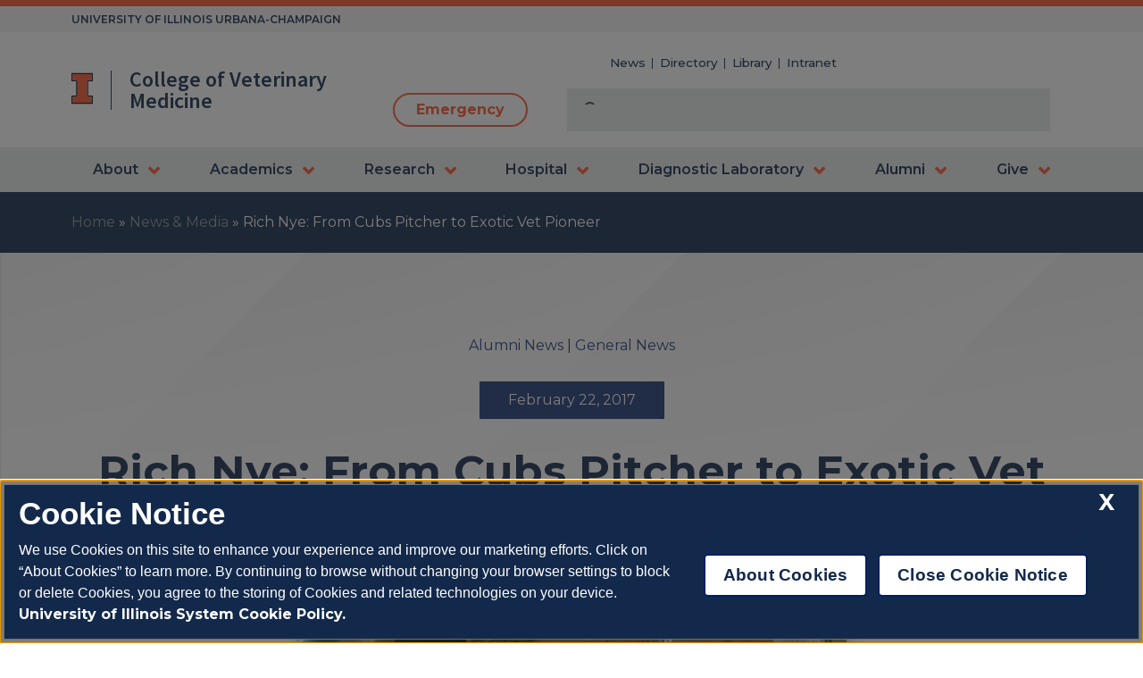

--- FILE ---
content_type: text/html; charset=UTF-8
request_url: https://vetmed.illinois.edu/2017/02/22/rich-nye-2/?utm_content=buffer10e0a&utm_medium=social&utm_source=twitter.com&utm_campaign=buffer
body_size: 17090
content:
<!doctype html>
<html lang="en-US">

<head>
	<meta charset="UTF-8">
	<meta name="viewport" content="width=device-width, initial-scale=1">
	<link rel="profile" href="https://gmpg.org/xfn/11">
	<meta name="format-detection" content="telephone=no">
    <!-- Google Tag Manager -->
<script>(function(w,d,s,l,i){w[l]=w[l]||[];w[l].push({'gtm.start':
new Date().getTime(),event:'gtm.js'});var f=d.getElementsByTagName(s)[0],
j=d.createElement(s),dl=l!='dataLayer'?'&l='+l:'';j.async=true;j.src=
'https://www.googletagmanager.com/gtm.js?id='+i+dl;f.parentNode.insertBefore(j,f);
})(window,document,'script','dataLayer','GTM-M393JTK');</script>
<!-- End Google Tag Manager -->
	<!--OneTrust Cookies Consent Notice start, illinois.edu -->
	<script src="https://onetrust.techservices.illinois.edu/scripttemplates/otSDKStub.js" data-domain-script="26be7d61-2017-4ea7-8a8b-8f1704889763"></script>
	<script>
	function OptanonWrapper() { }
	</script>
	<!--OneTrust Cookies Consent Notice end, illinois.edu -->
	<meta name='robots' content='index, follow, max-image-preview:large, max-snippet:-1, max-video-preview:-1' />

	<!-- This site is optimized with the Yoast SEO plugin v26.8 - https://yoast.com/product/yoast-seo-wordpress/ -->
	<title>Rich Nye: From Cubs Pitcher to Exotic Vet Pioneer - Veterinary Medicine at Illinois</title>
	<meta name="description" content="Illinois alum Dr. Rich Nye&#039;s interesting career spans being Cubs Rookie of the Year in 1967 to opening the nation&#039;s first all-exotics vet practice in 1985." />
	<link rel="canonical" href="https://vetmed.illinois.edu/2017/02/22/rich-nye-2/" />
	<meta property="og:locale" content="en_US" />
	<meta property="og:type" content="article" />
	<meta property="og:title" content="Rich Nye: From Cubs Pitcher to Exotic Vet Pioneer - Veterinary Medicine at Illinois" />
	<meta property="og:description" content="Illinois alum Dr. Rich Nye&#039;s interesting career spans being Cubs Rookie of the Year in 1967 to opening the nation&#039;s first all-exotics vet practice in 1985." />
	<meta property="og:url" content="https://vetmed.illinois.edu/2017/02/22/rich-nye-2/" />
	<meta property="og:site_name" content="Veterinary Medicine at Illinois" />
	<meta property="article:published_time" content="2017-02-22T22:02:57+00:00" />
	<meta property="og:image" content="https://vetmed.illinois.edu/wp-content/uploads/2021/04/alum-nye-feature.jpg" />
	<meta property="og:image:width" content="615" />
	<meta property="og:image:height" content="370" />
	<meta property="og:image:type" content="image/jpeg" />
	<meta name="author" content="Chris Beuoy" />
	<meta name="twitter:card" content="summary_large_image" />
	<meta name="twitter:label1" content="Written by" />
	<meta name="twitter:data1" content="Chris Beuoy" />
	<meta name="twitter:label2" content="Est. reading time" />
	<meta name="twitter:data2" content="5 minutes" />
	<script type="application/ld+json" class="yoast-schema-graph">{"@context":"https://schema.org","@graph":[{"@type":"Article","@id":"https://vetmed.illinois.edu/2017/02/22/rich-nye-2/#article","isPartOf":{"@id":"https://vetmed.illinois.edu/2017/02/22/rich-nye-2/"},"author":{"name":"Chris Beuoy","@id":"https://vetmed.illinois.edu/#/schema/person/2eaffdf5f3ace6d8c136044818b93c29"},"headline":"Rich Nye: From Cubs Pitcher to Exotic Vet Pioneer","datePublished":"2017-02-22T22:02:57+00:00","mainEntityOfPage":{"@id":"https://vetmed.illinois.edu/2017/02/22/rich-nye-2/"},"wordCount":919,"image":{"@id":"https://vetmed.illinois.edu/2017/02/22/rich-nye-2/#primaryimage"},"thumbnailUrl":"https://vetmed.illinois.edu/wp-content/uploads/2021/04/alum-nye-feature.jpg","articleSection":["Alumni News","General News"],"inLanguage":"en-US"},{"@type":"WebPage","@id":"https://vetmed.illinois.edu/2017/02/22/rich-nye-2/","url":"https://vetmed.illinois.edu/2017/02/22/rich-nye-2/","name":"Rich Nye: From Cubs Pitcher to Exotic Vet Pioneer - Veterinary Medicine at Illinois","isPartOf":{"@id":"https://vetmed.illinois.edu/#website"},"primaryImageOfPage":{"@id":"https://vetmed.illinois.edu/2017/02/22/rich-nye-2/#primaryimage"},"image":{"@id":"https://vetmed.illinois.edu/2017/02/22/rich-nye-2/#primaryimage"},"thumbnailUrl":"https://vetmed.illinois.edu/wp-content/uploads/2021/04/alum-nye-feature.jpg","datePublished":"2017-02-22T22:02:57+00:00","author":{"@id":"https://vetmed.illinois.edu/#/schema/person/2eaffdf5f3ace6d8c136044818b93c29"},"description":"Illinois alum Dr. Rich Nye's interesting career spans being Cubs Rookie of the Year in 1967 to opening the nation's first all-exotics vet practice in 1985.","breadcrumb":{"@id":"https://vetmed.illinois.edu/2017/02/22/rich-nye-2/#breadcrumb"},"inLanguage":"en-US","potentialAction":[{"@type":"ReadAction","target":["https://vetmed.illinois.edu/2017/02/22/rich-nye-2/"]}]},{"@type":"ImageObject","inLanguage":"en-US","@id":"https://vetmed.illinois.edu/2017/02/22/rich-nye-2/#primaryimage","url":"https://vetmed.illinois.edu/wp-content/uploads/2021/04/alum-nye-feature.jpg","contentUrl":"https://vetmed.illinois.edu/wp-content/uploads/2021/04/alum-nye-feature.jpg","width":615,"height":370,"caption":"[Dr. Rich Nye, exotic veterinarian]"},{"@type":"BreadcrumbList","@id":"https://vetmed.illinois.edu/2017/02/22/rich-nye-2/#breadcrumb","itemListElement":[{"@type":"ListItem","position":1,"name":"Home","item":"https://vetmed.illinois.edu/"},{"@type":"ListItem","position":2,"name":"News &#038; Media","item":"https://vetmed.illinois.edu/news-and-media/"},{"@type":"ListItem","position":3,"name":"Rich Nye: From Cubs Pitcher to Exotic Vet Pioneer"}]},{"@type":"WebSite","@id":"https://vetmed.illinois.edu/#website","url":"https://vetmed.illinois.edu/","name":"Veterinary Medicine at Illinois","description":"University of Illinois College of Veterinary Medicine","potentialAction":[{"@type":"SearchAction","target":{"@type":"EntryPoint","urlTemplate":"https://vetmed.illinois.edu/?s={search_term_string}"},"query-input":{"@type":"PropertyValueSpecification","valueRequired":true,"valueName":"search_term_string"}}],"inLanguage":"en-US"},{"@type":"Person","@id":"https://vetmed.illinois.edu/#/schema/person/2eaffdf5f3ace6d8c136044818b93c29","name":"Chris Beuoy","image":{"@type":"ImageObject","inLanguage":"en-US","@id":"https://vetmed.illinois.edu/#/schema/person/image/","url":"https://secure.gravatar.com/avatar/e4593a90fd7792784baeb292157b53088b54486e35f318034feaee0ef4f5f5c0?s=96&d=mm&r=g","contentUrl":"https://secure.gravatar.com/avatar/e4593a90fd7792784baeb292157b53088b54486e35f318034feaee0ef4f5f5c0?s=96&d=mm&r=g","caption":"Chris Beuoy"},"url":"https://vetmed.illinois.edu/author/beuoy/"}]}</script>
	<!-- / Yoast SEO plugin. -->


<link rel='dns-prefetch' href='//cdnjs.cloudflare.com' />
<link rel='dns-prefetch' href='//fonts.googleapis.com' />
<link rel='dns-prefetch' href='//stackpath.bootstrapcdn.com' />
<link rel='dns-prefetch' href='//www.googletagmanager.com' />
<link rel="alternate" type="application/rss+xml" title="Veterinary Medicine at Illinois &raquo; Feed" href="https://vetmed.illinois.edu/feed/" />
<link rel="alternate" type="application/rss+xml" title="Veterinary Medicine at Illinois &raquo; Comments Feed" href="https://vetmed.illinois.edu/comments/feed/" />
<link rel="alternate" title="oEmbed (JSON)" type="application/json+oembed" href="https://vetmed.illinois.edu/wp-json/oembed/1.0/embed?url=https%3A%2F%2Fvetmed.illinois.edu%2F2017%2F02%2F22%2Frich-nye-2%2F" />
<link rel="alternate" title="oEmbed (XML)" type="text/xml+oembed" href="https://vetmed.illinois.edu/wp-json/oembed/1.0/embed?url=https%3A%2F%2Fvetmed.illinois.edu%2F2017%2F02%2F22%2Frich-nye-2%2F&#038;format=xml" />
<style id='wp-img-auto-sizes-contain-inline-css'>
img:is([sizes=auto i],[sizes^="auto," i]){contain-intrinsic-size:3000px 1500px}
/*# sourceURL=wp-img-auto-sizes-contain-inline-css */
</style>
<link rel='stylesheet' id='wgs2-css' href='https://vetmed.illinois.edu/wp-content/plugins/wp-google-search/wgs2.css?ver=6.9' media='all' />
<style id='wp-emoji-styles-inline-css'>

	img.wp-smiley, img.emoji {
		display: inline !important;
		border: none !important;
		box-shadow: none !important;
		height: 1em !important;
		width: 1em !important;
		margin: 0 0.07em !important;
		vertical-align: -0.1em !important;
		background: none !important;
		padding: 0 !important;
	}
/*# sourceURL=wp-emoji-styles-inline-css */
</style>
<link rel='stylesheet' id='contact-form-7-css' href='https://vetmed.illinois.edu/wp-content/plugins/contact-form-7/includes/css/styles.css?ver=6.1.4' media='all' />
<link rel='stylesheet' id='wp-job-manager-job-listings-css' href='https://vetmed.illinois.edu/wp-content/plugins/wp-job-manager/assets/dist/css/job-listings.css?ver=598383a28ac5f9f156e4' media='all' />
<link rel='stylesheet' id='surface51-fonts-css' href='//fonts.googleapis.com/css2?family=Fjalla+One&#038;family=Montserrat:ital,wght@0,400;0,500;0,600;0,700;0,900;1,300&#038;family=Source+Sans+Pro:wght@400;600;700&#038;display=swap' media='all' />
<link rel='stylesheet' id='font-awesome-css' href='//stackpath.bootstrapcdn.com/font-awesome/4.7.0/css/font-awesome.min.css?ver=4.7.0' media='all' />
<link rel='stylesheet' id='vetmed-base-style-css' href='https://vetmed.illinois.edu/wp-content/themes/vetmed-theme/style.css?ver=0.97223800%201769366453' media='all' />
<link rel='stylesheet' id='vetmed-style-css' href='https://vetmed.illinois.edu/wp-content/themes/vetmed-theme/dist/bundle.css?ver=0.97225900%201769366453' media='all' />
<link rel='stylesheet' id='vetmed-style-hacks-css' href='https://vetmed.illinois.edu/wp-content/themes/vetmed-theme/hacks.css?ver=0.97231500%201769366453' media='all' />
<link rel='stylesheet' id='ics-calendar-css' href='https://vetmed.illinois.edu/wp-content/plugins/ics-calendar/assets/style.min.css?ver=12.0.3.1' media='all' />
<link rel='stylesheet' id='wppb_stylesheet-css' href='https://vetmed.illinois.edu/wp-content/plugins/profile-builder/assets/css/style-front-end.css?ver=3.15.2' media='all' />
<script defer src="https://vetmed.illinois.edu/wp-includes/js/jquery/jquery.min.js?ver=3.7.1" id="jquery-core-js"></script>
<script defer src="https://vetmed.illinois.edu/wp-includes/js/jquery/jquery-migrate.min.js?ver=3.4.1" id="jquery-migrate-js"></script>
<link rel="https://api.w.org/" href="https://vetmed.illinois.edu/wp-json/" /><link rel="alternate" title="JSON" type="application/json" href="https://vetmed.illinois.edu/wp-json/wp/v2/posts/3799" /><link rel="EditURI" type="application/rsd+xml" title="RSD" href="https://vetmed.illinois.edu/xmlrpc.php?rsd" />
<meta name="generator" content="WordPress 6.9" />
<link rel='shortlink' href='https://vetmed.illinois.edu/?p=3799' />
<meta name="generator" content="Site Kit by Google 1.170.0" /><link rel="icon" href="https://vetmed.illinois.edu/wp-content/uploads/2021/06/favicon.ico" sizes="32x32" />
<link rel="icon" href="https://vetmed.illinois.edu/wp-content/uploads/2021/06/favicon.ico" sizes="192x192" />
<link rel="apple-touch-icon" href="https://vetmed.illinois.edu/wp-content/uploads/2021/06/favicon.ico" />
<meta name="msapplication-TileImage" content="https://vetmed.illinois.edu/wp-content/uploads/2021/06/favicon.ico" />
<style id='wp-block-heading-inline-css'>
h1:where(.wp-block-heading).has-background,h2:where(.wp-block-heading).has-background,h3:where(.wp-block-heading).has-background,h4:where(.wp-block-heading).has-background,h5:where(.wp-block-heading).has-background,h6:where(.wp-block-heading).has-background{padding:1.25em 2.375em}h1.has-text-align-left[style*=writing-mode]:where([style*=vertical-lr]),h1.has-text-align-right[style*=writing-mode]:where([style*=vertical-rl]),h2.has-text-align-left[style*=writing-mode]:where([style*=vertical-lr]),h2.has-text-align-right[style*=writing-mode]:where([style*=vertical-rl]),h3.has-text-align-left[style*=writing-mode]:where([style*=vertical-lr]),h3.has-text-align-right[style*=writing-mode]:where([style*=vertical-rl]),h4.has-text-align-left[style*=writing-mode]:where([style*=vertical-lr]),h4.has-text-align-right[style*=writing-mode]:where([style*=vertical-rl]),h5.has-text-align-left[style*=writing-mode]:where([style*=vertical-lr]),h5.has-text-align-right[style*=writing-mode]:where([style*=vertical-rl]),h6.has-text-align-left[style*=writing-mode]:where([style*=vertical-lr]),h6.has-text-align-right[style*=writing-mode]:where([style*=vertical-rl]){rotate:180deg}
/*# sourceURL=https://vetmed.illinois.edu/wp-includes/blocks/heading/style.min.css */
</style>
<style id='wp-block-list-inline-css'>
ol,ul{box-sizing:border-box}:root :where(.wp-block-list.has-background){padding:1.25em 2.375em}
/*# sourceURL=https://vetmed.illinois.edu/wp-includes/blocks/list/style.min.css */
</style>
<style id='wp-block-paragraph-inline-css'>
.is-small-text{font-size:.875em}.is-regular-text{font-size:1em}.is-large-text{font-size:2.25em}.is-larger-text{font-size:3em}.has-drop-cap:not(:focus):first-letter{float:left;font-size:8.4em;font-style:normal;font-weight:100;line-height:.68;margin:.05em .1em 0 0;text-transform:uppercase}body.rtl .has-drop-cap:not(:focus):first-letter{float:none;margin-left:.1em}p.has-drop-cap.has-background{overflow:hidden}:root :where(p.has-background){padding:1.25em 2.375em}:where(p.has-text-color:not(.has-link-color)) a{color:inherit}p.has-text-align-left[style*="writing-mode:vertical-lr"],p.has-text-align-right[style*="writing-mode:vertical-rl"]{rotate:180deg}
/*# sourceURL=https://vetmed.illinois.edu/wp-includes/blocks/paragraph/style.min.css */
</style>
</head>

<body class="wp-singular post-template-default single single-post postid-3799 single-format-standard wp-embed-responsive wp-theme-vetmed-theme no-js no-sidebar vetmed">
    <!-- Google Tag Manager (noscript) -->
<noscript><iframe src="https://www.googletagmanager.com/ns.html?id=GTM-M393JTK"
height="0" width="0" style="display:none;visibility:hidden"></iframe></noscript>
<!-- End Google Tag Manager (noscript) -->
	<div id="page" class="site">
		<a class="skip-link screen-reader-text" href="#primary">Skip to content</a>

		<header id="masthead" class="site-header">


			<section class="header-top">
				<h2 class='hide-title'>Header Top</h2>
				<div class="stripe"></div>
				<div class="container">
					<p class="header-top-text">UNIVERSITY OF ILLINOIS URBANA-CHAMPAIGN</p>
				</div>
			</section>





			<section class="header-main">
				<h2 class='hide-title'>Header Main</h2>

				<div class="container">

					<div class="site-branding">
						<a target="_blank" href="https://illinois.edu/"><img alt="University of Illinois" class="uiui-i-logo" src="https://vetmed.illinois.edu/wp-content/themes/vetmed-theme/src/images/uiuc-i-logo.svg"></a>
						<div class="logo-seperator"></div>
						<a href="https://vetmed.illinois.edu" class="logo-text">
							<p class="school"></p>
							<p class="site-title">College of Veterinary Medicine</p>
						</a>
					</div><!-- .site-branding -->



					<div class="header-right">


						<div class="menu-secondary-menu-container"><ul id="secondary-menu" class="menu"><li id="menu-item-214" class="menu-item menu-item-type-post_type menu-item-object-page current_page_parent menu-item-214"><a href="https://vetmed.illinois.edu/news-and-media/">News</a></li>
<li id="menu-item-1407" class="menu-item menu-item-type-post_type menu-item-object-page menu-item-1407"><a href="https://vetmed.illinois.edu/directory/">Directory</a></li>
<li id="menu-item-211" class="menu-item menu-item-type-post_type menu-item-object-page menu-item-211"><a href="https://vetmed.illinois.edu/library/">Library</a></li>
<li id="menu-item-215" class="menu-item menu-item-type-custom menu-item-object-custom menu-item-215"><a href="https://vetmed.illinois.edu/intranet/">Intranet</a></li>
</ul></div>

						<div class="tertiary-menu">
							<a class="emergency-button" href=" https://vetmed.illinois.edu/hospital/veterinary-teaching-hospital/emergency-24-7/">
								Emergency							</a>

							<section id="wgs_widget-3" class="widget widget_wgs_widget"><h2 style="display:none">Search Bar</h2><div class="wgs_wrapper"><div class="gcse-searchbox-only" data-resultsUrl="https://vetmed.illinois.edu/search_gcse/"></div></div></section>						</div>
					</div>



					<div class="burger">
						<div class="line line-1"></div>
						<div class="line line-2"></div>
						<div class="line line-3"></div>
					</div>


				</div>

			</section> <!-- end header main -->

			<section class="header-nav">
				<h2 class='hide-title'>Header Nav</h2>

				<div class="container">


					<nav id="site-navigation" class="main-navigation">
						<!-- <button class="menu-toggle" aria-controls="primary-menu" aria-expanded="false">Primary Menu</button> -->
						<div class="menu-nested-pages-container"><ul id="primary-menu" class="menu"><li id="menu-item-28" class="overview menu-item menu-item-type-post_type menu-item-object-page menu-item-has-children menu-item-28"><a rel="page" href="https://vetmed.illinois.edu/about-the-college/">About</a>	<!-- Add in custom content here -->

	<div class="overview-menu-button">
		<h2>About</h2>
		<a class="go-to-overview" href="https://vetmed.illinois.edu/about-the-college/">Go to Overview
			<div class="arrow">
				<svg xmlns="http://www.w3.org/2000/svg" width="53.456" height="89.943" viewBox="0 0 53.456 89.943">
					<path data-name="Path 1130" d="M1115.441,2397l40.728,40.73-40.728,40.728" transform="translate(-1111.198 -2392.757)" fill="none" stroke="#fff" stroke-width="12" />
				</svg>
			</div>
		</a>
	</div>



<ul class="sub-menu">
	<li id="menu-item-416" class="menu-item menu-item-type-post_type menu-item-object-page menu-item-416"><a rel="page" href="https://vetmed.illinois.edu/about-the-college/office-of-the-dean/">Office of the Dean</a></li>
	<li id="menu-item-417" class="menu-item menu-item-type-post_type menu-item-object-page menu-item-has-children menu-item-417"><a rel="page" href="https://vetmed.illinois.edu/about-the-college/comparative-biosciences/">Comparative Biosciences</a>
	<ul class="sub-menu">
		<li id="menu-item-428" class="menu-item menu-item-type-post_type menu-item-object-page menu-item-428"><a rel="page" href="https://vetmed.illinois.edu/about-the-college/comparative-biosciences/faculty/">Faculty</a></li>
		<li id="menu-item-429" class="menu-item menu-item-type-post_type menu-item-object-page menu-item-429"><a rel="page" href="https://vetmed.illinois.edu/about-the-college/comparative-biosciences/graduate-programs/">Graduate Program</a></li>
		<li id="menu-item-13984" class="menu-item menu-item-type-post_type menu-item-object-page menu-item-13984"><a rel="page" href="https://vetmed.illinois.edu/about-the-college/comparative-biosciences/histology-laboratory/">Histology Laboratory</a></li>
	</ul>
</li>
	<li id="menu-item-418" class="menu-item menu-item-type-post_type menu-item-object-page menu-item-has-children menu-item-418"><a rel="page" href="https://vetmed.illinois.edu/about-the-college/pathobiology/">Pathobiology</a>
	<ul class="sub-menu">
		<li id="menu-item-432" class="menu-item menu-item-type-post_type menu-item-object-page menu-item-432"><a rel="page" href="https://vetmed.illinois.edu/about-the-college/pathobiology/faculty7/">Pathobiology Faculty</a></li>
		<li id="menu-item-433" class="menu-item menu-item-type-post_type menu-item-object-page menu-item-433"><a rel="page" href="https://vetmed.illinois.edu/about-the-college/pathobiology/grad-programs/">Graduate Programs</a></li>
	</ul>
</li>
	<li id="menu-item-419" class="menu-item menu-item-type-post_type menu-item-object-page menu-item-has-children menu-item-419"><a rel="page" href="https://vetmed.illinois.edu/about-the-college/veterinary-clinical-medicine/">Veterinary Clinical Medicine</a>
	<ul class="sub-menu">
		<li id="menu-item-436" class="menu-item menu-item-type-post_type menu-item-object-page menu-item-436"><a rel="page" href="https://vetmed.illinois.edu/about-the-college/veterinary-clinical-medicine/faculty/">Faculty</a></li>
		<li id="menu-item-437" class="menu-item menu-item-type-post_type menu-item-object-page menu-item-has-children menu-item-437"><a rel="page" href="https://vetmed.illinois.edu/about-the-college/veterinary-clinical-medicine/grad-programs-residencies-internships/">Grad Programs and Resident Internships</a>
		<ul class="sub-menu">
			<li id="menu-item-13983" class="menu-item menu-item-type-post_type menu-item-object-page menu-item-13983"><a rel="page" href="https://vetmed.illinois.edu/education/residencies-internships/residency-graduates/">Graduates of the IZAAR and IZCAR Residencies</a></li>
		</ul>
</li>
	</ul>
</li>
	<li id="menu-item-420" class="menu-item menu-item-type-post_type menu-item-object-page menu-item-has-children menu-item-420"><a rel="page" href="https://vetmed.illinois.edu/about-the-college/history-of-the-college/">History of the College</a>
	<ul class="sub-menu">
		<li id="menu-item-439" class="menu-item menu-item-type-post_type menu-item-object-page menu-item-439"><a rel="page" href="https://vetmed.illinois.edu/about-the-college/history-of-the-college/zuschlag-collection/">Zuschlag Collection</a></li>
	</ul>
</li>
	<li id="menu-item-421" class="menu-item menu-item-type-post_type menu-item-object-page menu-item-421"><a rel="page" href="https://vetmed.illinois.edu/about-the-college/diversity-equity-and-inclusion/">Diversity, Equity and Inclusion</a></li>
	<li id="menu-item-423" class="menu-item menu-item-type-post_type menu-item-object-page menu-item-has-children menu-item-423"><a rel="page" href="https://vetmed.illinois.edu/about-the-college/careers-at-the-college/">Careers at Vet Med</a>
	<ul class="sub-menu">
		<li id="menu-item-13985" class="menu-item menu-item-type-post_type menu-item-object-page menu-item-13985"><a rel="page" href="https://vetmed.illinois.edu/about-the-college/careers-at-the-college/vet-tech-career/">Veterinary Technician Career Opportunities</a></li>
	</ul>
</li>
	<li id="menu-item-424" class="menu-item menu-item-type-post_type menu-item-object-page menu-item-424"><a rel="page" href="https://vetmed.illinois.edu/about-the-college/center-for-one-health/">Center for One Health</a></li>
	<li id="menu-item-13786" class="menu-item menu-item-type-post_type menu-item-object-page menu-item-13786"><a href="https://vetmed.illinois.edu/animal-owners-community/open-house10/">Open House</a></li>
	<li id="menu-item-425" class="menu-item menu-item-type-post_type menu-item-object-page menu-item-425"><a rel="page" href="https://vetmed.illinois.edu/about-the-college/strategic-plan/">Strategic Plan</a></li>
</ul>
</li>
<li id="menu-item-29" class="overview menu-item menu-item-type-post_type menu-item-object-page menu-item-has-children menu-item-29"><a rel="page" href="https://vetmed.illinois.edu/education/">Academics</a>	<!-- Add in custom content here -->

	<div class="overview-menu-button">
		<h2>Academics</h2>
		<a class="go-to-overview" href="https://vetmed.illinois.edu/education/">Go to Overview
			<div class="arrow">
				<svg xmlns="http://www.w3.org/2000/svg" width="53.456" height="89.943" viewBox="0 0 53.456 89.943">
					<path data-name="Path 1130" d="M1115.441,2397l40.728,40.73-40.728,40.728" transform="translate(-1111.198 -2392.757)" fill="none" stroke="#fff" stroke-width="12" />
				</svg>
			</div>
		</a>
	</div>



<ul class="sub-menu">
	<li id="menu-item-30" class="menu-item menu-item-type-post_type menu-item-object-page menu-item-has-children menu-item-30"><a rel="page" href="https://vetmed.illinois.edu/education/dvm-program/">DVM Program</a>
	<ul class="sub-menu">
		<li id="menu-item-422" class="menu-item menu-item-type-post_type menu-item-object-page menu-item-422"><a rel="page" href="https://vetmed.illinois.edu/education/dvm-program/accreditation-info/">Accreditation Info</a></li>
		<li id="menu-item-32" class="menu-item menu-item-type-post_type menu-item-object-page menu-item-32"><a rel="page" href="https://vetmed.illinois.edu/education/dvm-program/dvm-admissions/">DVM Admissions</a></li>
		<li id="menu-item-31" class="menu-item menu-item-type-post_type menu-item-object-page menu-item-has-children menu-item-31"><a rel="page" href="https://vetmed.illinois.edu/education/dvm-program/dvm-curriculum/">DVM Curriculum</a>
		<ul class="sub-menu">
			<li id="menu-item-347" class="menu-item menu-item-type-post_type menu-item-object-page menu-item-347"><a rel="page" href="https://vetmed.illinois.edu/education/dvm-program/dvm-curriculum/core-courses/">Core Courses</a></li>
			<li id="menu-item-348" class="menu-item menu-item-type-post_type menu-item-object-page menu-item-348"><a rel="page" href="https://vetmed.illinois.edu/education/dvm-program/dvm-curriculum/elective-streams/">Elective Streams</a></li>
			<li id="menu-item-349" class="menu-item menu-item-type-post_type menu-item-object-page menu-item-349"><a rel="page" href="https://vetmed.illinois.edu/education/dvm-program/dvm-curriculum/animal-use-policy/">Animal Use Policy</a></li>
		</ul>
</li>
		<li id="menu-item-104" class="menu-item menu-item-type-post_type menu-item-object-page menu-item-104"><a rel="page" href="https://vetmed.illinois.edu/education/dvm-program/clinical-skills/">Clinical Skills</a></li>
	</ul>
</li>
	<li id="menu-item-358" class="menu-item menu-item-type-post_type menu-item-object-page menu-item-358"><a rel="page" href="https://vetmed.illinois.edu/education/dvm-phd-program/">DVM PhD Program</a></li>
	<li id="menu-item-359" class="menu-item menu-item-type-post_type menu-item-object-page menu-item-359"><a rel="page" href="https://vetmed.illinois.edu/education/dvm-mph-program/">DVM MPH Program</a></li>
	<li id="menu-item-357" class="menu-item menu-item-type-post_type menu-item-object-page menu-item-357"><a rel="page" href="https://vetmed.illinois.edu/education/ms-phd-degrees/">MS &amp; PhD Degrees</a></li>
	<li id="menu-item-360" class="menu-item menu-item-type-post_type menu-item-object-page menu-item-has-children menu-item-360"><a rel="page" href="https://vetmed.illinois.edu/education/residencies-internships/">Residencies &amp; Internships</a>
	<ul class="sub-menu">
		<li id="menu-item-366" class="menu-item menu-item-type-post_type menu-item-object-page menu-item-366"><a rel="page" href="https://vetmed.illinois.edu/education/residencies-internships/zoo-aquatic-program/">Zoo &#038; Aquatic Program</a></li>
		<li id="menu-item-367" class="menu-item menu-item-type-post_type menu-item-object-page menu-item-367"><a rel="page" href="https://vetmed.illinois.edu/education/residencies-internships/illinois-zoo-companion-program/">Illlinois Zoo Companion Program</a></li>
	</ul>
</li>
	<li id="menu-item-30640" class="menu-item menu-item-type-custom menu-item-object-custom menu-item-30640"><a href="https://illinois.catalog.instructure.com/browse/veterinary-medicine/?query=ce">Continuing Education</a></li>
	<li id="menu-item-42193" class="menu-item menu-item-type-custom menu-item-object-custom menu-item-42193"><a href="https://vetmed.illinois.edu/cvs">Certificate in Veterinary Science</a></li>
	<li id="menu-item-36841" class="menu-item menu-item-type-custom menu-item-object-custom menu-item-36841"><a href="https://vetmed.illinois.edu/mvs/">Master of Veterinary Science (MVS)</a></li>
	<li id="menu-item-447" class="menu-item menu-item-type-post_type menu-item-object-page menu-item-447"><a rel="page" href="https://vetmed.illinois.edu/connect-with-us/tours/">Tours</a></li>
</ul>
</li>
<li id="menu-item-33" class="overview menu-item menu-item-type-post_type menu-item-object-page menu-item-has-children menu-item-33"><a rel="page" href="https://vetmed.illinois.edu/research/">Research</a>	<!-- Add in custom content here -->

	<div class="overview-menu-button">
		<h2>Research</h2>
		<a class="go-to-overview" href="https://vetmed.illinois.edu/research/">Go to Overview
			<div class="arrow">
				<svg xmlns="http://www.w3.org/2000/svg" width="53.456" height="89.943" viewBox="0 0 53.456 89.943">
					<path data-name="Path 1130" d="M1115.441,2397l40.728,40.73-40.728,40.728" transform="translate(-1111.198 -2392.757)" fill="none" stroke="#fff" stroke-width="12" />
				</svg>
			</div>
		</a>
	</div>



<ul class="sub-menu">
	<li id="menu-item-396" class="menu-item menu-item-type-post_type menu-item-object-page menu-item-396"><a rel="page" href="https://vetmed.illinois.edu/research/centers-labs/">Centers &amp; Labs</a></li>
	<li id="menu-item-398" class="menu-item menu-item-type-post_type menu-item-object-page menu-item-398"><a rel="page" href="https://vetmed.illinois.edu/research/clinical-trials/">Clinical Trials</a></li>
	<li id="menu-item-399" class="menu-item menu-item-type-post_type menu-item-object-page menu-item-has-children menu-item-399"><a rel="page" href="https://vetmed.illinois.edu/research/research-opportunities-for-dvm-students/">Research Opportunities for DVM Students</a>
	<ul class="sub-menu">
		<li id="menu-item-40991" class="menu-item menu-item-type-post_type menu-item-object-page menu-item-40991"><a href="https://vetmed.illinois.edu/education/dvm-phd-program/">Vet Med Scholars Program (VMSP)</a></li>
		<li id="menu-item-405" class="menu-item menu-item-type-post_type menu-item-object-page menu-item-405"><a rel="page" href="https://vetmed.illinois.edu/research/research-opportunities-for-dvm-students/summer-research-program/">Summer Research Program</a></li>
	</ul>
</li>
	<li id="menu-item-400" class="menu-item menu-item-type-post_type menu-item-object-page menu-item-400"><a rel="page" href="https://vetmed.illinois.edu/research/resources/">Resources</a></li>
	<li id="menu-item-401" class="menu-item menu-item-type-post_type menu-item-object-page menu-item-401"><a rel="page" href="https://vetmed.illinois.edu/research/research-day/">Research Day</a></li>
</ul>
</li>
<li id="menu-item-34" class="overview menu-item menu-item-type-post_type menu-item-object-page menu-item-has-children menu-item-34"><a rel="page" href="https://vetmed.illinois.edu/hospital/">Hospital</a>	<!-- Add in custom content here -->

	<div class="overview-menu-button">
		<h2>Hospital</h2>
		<a class="go-to-overview" href="https://vetmed.illinois.edu/hospital/">Go to Overview
			<div class="arrow">
				<svg xmlns="http://www.w3.org/2000/svg" width="53.456" height="89.943" viewBox="0 0 53.456 89.943">
					<path data-name="Path 1130" d="M1115.441,2397l40.728,40.73-40.728,40.728" transform="translate(-1111.198 -2392.757)" fill="none" stroke="#fff" stroke-width="12" />
				</svg>
			</div>
		</a>
	</div>



<ul class="sub-menu">
	<li id="menu-item-476" class="menu-item menu-item-type-post_type menu-item-object-page menu-item-has-children menu-item-476"><a rel="page" href="https://vetmed.illinois.edu/hospital/veterinary-teaching-hospital/">Veterinary Teaching Hospital</a>
	<ul class="sub-menu">
		<li id="menu-item-489" class="menu-item menu-item-type-post_type menu-item-object-page menu-item-489"><a rel="page" href="https://vetmed.illinois.edu/hospital/veterinary-teaching-hospital/veterinary-specialties/emergency-24-7/">Emergency and Critical Care</a></li>
		<li id="menu-item-477" class="menu-item menu-item-type-post_type menu-item-object-page menu-item-477"><a rel="page" href="https://vetmed.illinois.edu/hospital/veterinary-teaching-hospital/primary-care-dogs-cats/">Primary Care Dogs &#038; Cats</a></li>
		<li id="menu-item-14113" class="menu-item menu-item-type-post_type menu-item-object-page menu-item-14113"><a href="https://vetmed.illinois.edu/hospital/veterinary-teaching-hospital/urgent-and-convenient-care/">Urgent and Convenient Care</a></li>
		<li id="menu-item-490" class="menu-item menu-item-type-post_type menu-item-object-page menu-item-has-children menu-item-490"><a rel="page" href="https://vetmed.illinois.edu/hospital/veterinary-teaching-hospital/veterinary-specialties/">Veterinary Specialties</a>
		<ul class="sub-menu">
			<li id="menu-item-510" class="menu-item menu-item-type-post_type menu-item-object-page menu-item-510"><a rel="page" href="https://vetmed.illinois.edu/hospital/veterinary-teaching-hospital/veterinary-specialties/anesthesiology/">Anesthesiology</a></li>
			<li id="menu-item-511" class="menu-item menu-item-type-post_type menu-item-object-page menu-item-511"><a rel="page" href="https://vetmed.illinois.edu/hospital/veterinary-teaching-hospital/veterinary-specialties/cardiology/">Cardiology</a></li>
			<li id="menu-item-512" class="menu-item menu-item-type-post_type menu-item-object-page menu-item-512"><a rel="page" href="https://vetmed.illinois.edu/hospital/veterinary-teaching-hospital/veterinary-specialties/dentistry-for-animals/">Dentistry</a></li>
			<li id="menu-item-513" class="menu-item menu-item-type-post_type menu-item-object-page menu-item-513"><a rel="page" href="https://vetmed.illinois.edu/hospital/veterinary-teaching-hospital/veterinary-specialties/dermatology/">Dermatology</a></li>
			<li id="menu-item-17056" class="menu-item menu-item-type-post_type menu-item-object-page menu-item-17056"><a href="https://vetmed.illinois.edu/hospital/veterinary-teaching-hospital/veterinary-specialties/emergency-24-7/">Emergency &#038; Critical Care</a></li>
			<li id="menu-item-514" class="menu-item menu-item-type-post_type menu-item-object-page menu-item-514"><a rel="page" href="https://vetmed.illinois.edu/hospital/veterinary-teaching-hospital/veterinary-specialties/equine-med-surgery/">Equine Med. &#038; Surgery</a></li>
			<li id="menu-item-13990" class="menu-item menu-item-type-post_type menu-item-object-page menu-item-13990"><a rel="page" href="https://vetmed.illinois.edu/hospital/veterinary-teaching-hospital/veterinary-specialties/food-animal/">Food Animal</a></li>
			<li id="menu-item-517" class="menu-item menu-item-type-post_type menu-item-object-page menu-item-517"><a rel="page" href="https://vetmed.illinois.edu/hospital/veterinary-teaching-hospital/veterinary-specialties/imaging/">Imaging</a></li>
			<li id="menu-item-518" class="menu-item menu-item-type-post_type menu-item-object-page menu-item-has-children menu-item-518"><a rel="page" href="https://vetmed.illinois.edu/hospital/veterinary-teaching-hospital/veterinary-specialties/medication-dispensing/">Medication Dispensing</a>
			<ul class="sub-menu">
				<li id="menu-item-527" class="menu-item menu-item-type-post_type menu-item-object-page menu-item-527"><a rel="page" href="https://vetmed.illinois.edu/hospital/veterinary-teaching-hospital/veterinary-specialties/medication-dispensing/client-tutorials/">Client Tutorials</a></li>
				<li id="menu-item-13991" class="menu-item menu-item-type-post_type menu-item-object-page menu-item-13991"><a rel="page" href="https://vetmed.illinois.edu/hospital/veterinary-teaching-hospital/veterinary-specialties/medication-dispensing/disposing-of-unused-medications-for-pets/">Disposing of Unused Medications for Pets</a></li>
			</ul>
</li>
			<li id="menu-item-1288" class="menu-item menu-item-type-post_type menu-item-object-page menu-item-1288"><a rel="page" href="https://vetmed.illinois.edu/hospital/veterinary-teaching-hospital/veterinary-specialties/neurology/">Neurology</a></li>
			<li id="menu-item-520" class="menu-item menu-item-type-post_type menu-item-object-page menu-item-520"><a rel="page" href="https://vetmed.illinois.edu/hospital/veterinary-teaching-hospital/veterinary-specialties/oncology/">Oncology</a></li>
			<li id="menu-item-521" class="menu-item menu-item-type-post_type menu-item-object-page menu-item-521"><a rel="page" href="https://vetmed.illinois.edu/hospital/veterinary-teaching-hospital/veterinary-specialties/ophthalmology/">Ophthalmology</a></li>
			<li id="menu-item-522" class="menu-item menu-item-type-post_type menu-item-object-page menu-item-has-children menu-item-522"><a rel="page" href="https://vetmed.illinois.edu/hospital/veterinary-teaching-hospital/veterinary-specialties/rehabilitation/">Rehabilitation</a>
			<ul class="sub-menu">
				<li id="menu-item-13992" class="menu-item menu-item-type-post_type menu-item-object-page menu-item-13992"><a rel="page" href="https://vetmed.illinois.edu/hospital/veterinary-teaching-hospital/veterinary-specialties/rehabilitation/rehabilitation-treatment-approaches/">Rehabilitation Treatment Approaches</a></li>
			</ul>
</li>
			<li id="menu-item-523" class="menu-item menu-item-type-post_type menu-item-object-page menu-item-523"><a rel="page" href="https://vetmed.illinois.edu/hospital/veterinary-teaching-hospital/veterinary-specialties/small-animal-internal-medicine/">Small Animal Internal Medicine</a></li>
			<li id="menu-item-524" class="menu-item menu-item-type-post_type menu-item-object-page menu-item-has-children menu-item-524"><a rel="page" href="https://vetmed.illinois.edu/hospital/veterinary-teaching-hospital/veterinary-specialties/small-animal-surgery/">Small Animal Surgery</a>
			<ul class="sub-menu">
				<li id="menu-item-13993" class="menu-item menu-item-type-post_type menu-item-object-page menu-item-13993"><a rel="page" href="https://vetmed.illinois.edu/hospital/veterinary-teaching-hospital/veterinary-specialties/small-animal-surgery/faq-orthopedics-surgery/">FAQ- Orthopedics Surgery</a></li>
				<li id="menu-item-13994" class="menu-item menu-item-type-post_type menu-item-object-page menu-item-13994"><a rel="page" href="https://vetmed.illinois.edu/hospital/veterinary-teaching-hospital/veterinary-specialties/small-animal-surgery/faq-soft-tissue-surgery/">FAQ – Soft Tissue Surgery</a></li>
			</ul>
</li>
			<li id="menu-item-525" class="menu-item menu-item-type-post_type menu-item-object-page menu-item-525"><a rel="page" href="https://vetmed.illinois.edu/hospital/veterinary-teaching-hospital/veterinary-specialties/theriogenology/">Theriogenology – Equine</a></li>
			<li id="menu-item-13996" class="menu-item menu-item-type-post_type menu-item-object-page menu-item-13996"><a rel="page" href="https://vetmed.illinois.edu/hospital/veterinary-teaching-hospital/veterinary-specialties/theriogenology-farm/">Theriogenology – FARM</a></li>
			<li id="menu-item-515" class="menu-item menu-item-type-post_type menu-item-object-page menu-item-515"><a rel="page" href="https://vetmed.illinois.edu/hospital/veterinary-teaching-hospital/veterinary-specialties/exotics-zoo-medicine/">Zoological Medicine</a></li>
		</ul>
</li>
		<li id="menu-item-491" class="menu-item menu-item-type-post_type menu-item-object-page menu-item-491"><a rel="page" href="https://vetmed.illinois.edu/hospital/veterinary-teaching-hospital/your-appointment/">Your Appointment</a></li>
		<li id="menu-item-492" class="menu-item menu-item-type-post_type menu-item-object-page menu-item-492"><a rel="page" href="https://vetmed.illinois.edu/hospital/veterinary-teaching-hospital/caring-for-strays/">Caring for Strays</a></li>
		<li id="menu-item-24309" class="menu-item menu-item-type-post_type menu-item-object-page menu-item-24309"><a href="https://vetmed.illinois.edu/hospital/veterinary-teaching-hospital/client-counseling/">Euthanasia Resources</a></li>
		<li id="menu-item-493" class="menu-item menu-item-type-post_type menu-item-object-page menu-item-493"><a rel="page" href="https://vetmed.illinois.edu/hospital/veterinary-teaching-hospital/hospital-faqs/">Hospital FAQs</a></li>
	</ul>
</li>
	<li id="menu-item-481" class="menu-item menu-item-type-post_type menu-item-object-page menu-item-481"><a rel="page" href="https://vetmed.illinois.edu/hospital/community-medicine/">Community Medicine</a></li>
	<li id="menu-item-479" class="menu-item menu-item-type-post_type menu-item-object-page menu-item-479"><a rel="page" href="https://vetmed.illinois.edu/hospital/farrier-services/">Farrier</a></li>
	<li id="menu-item-6295" class="menu-item menu-item-type-post_type menu-item-object-page menu-item-6295"><a href="https://vetmed.illinois.edu/hospital/medical-district-veterinary-clinic-chicago/">Medical District Veterinary Clinic (Chicago)</a></li>
	<li id="menu-item-478" class="menu-item menu-item-type-post_type menu-item-object-page menu-item-has-children menu-item-478"><a rel="page" href="https://vetmed.illinois.edu/hospital/midwest-equine-at-illinois/">Midwest Equine at Illinois</a>
	<ul class="sub-menu">
		<li id="menu-item-530" class="menu-item menu-item-type-post_type menu-item-object-page menu-item-530"><a rel="page" href="https://vetmed.illinois.edu/hospital/midwest-equine-at-illinois/services/">Services</a></li>
		<li id="menu-item-531" class="menu-item menu-item-type-post_type menu-item-object-page menu-item-531"><a rel="page" href="https://vetmed.illinois.edu/hospital/midwest-equine-at-illinois/team/">Team</a></li>
	</ul>
</li>
	<li id="menu-item-483" class="menu-item menu-item-type-post_type menu-item-object-page menu-item-has-children menu-item-483"><a rel="page" href="https://vetmed.illinois.edu/hospital/referral-services/">Referral Services</a>
	<ul class="sub-menu">
		<li id="menu-item-13997" class="menu-item menu-item-type-post_type menu-item-object-page menu-item-13997"><a rel="page" href="https://vetmed.illinois.edu/hospital/referral-services/chemotherapy-guidelines/">Chemotherapy Guidelines</a></li>
		<li id="menu-item-13998" class="menu-item menu-item-type-post_type menu-item-object-page menu-item-13998"><a rel="page" href="https://vetmed.illinois.edu/hospital/referral-services/clinical-trials/">Clinical Trials</a></li>
		<li id="menu-item-24977" class="menu-item menu-item-type-post_type menu-item-object-page menu-item-24977"><a href="https://vetmed.illinois.edu/hospital/referral-services/consultation-forms/">Consultation Forms</a></li>
		<li id="menu-item-13999" class="menu-item menu-item-type-post_type menu-item-object-page menu-item-13999"><a rel="page" href="https://vetmed.illinois.edu/hospital/referral-services/guidelines-i-131-therapy/">Guidelines I-131 Therapy</a></li>
	</ul>
</li>
	<li id="menu-item-482" class="menu-item menu-item-type-post_type menu-item-object-page menu-item-has-children menu-item-482"><a rel="page" href="https://vetmed.illinois.edu/hospital/wildlife-medical-clinic/">Wildlife Medical Clinic</a>
	<ul class="sub-menu">
		<li id="menu-item-10553" class="menu-item menu-item-type-post_type_archive menu-item-object-vetmed-wildlife-blog menu-item-10553"><a href="https://vetmed.illinois.edu/vetmed-wildlife-blog/">WMC Blog</a></li>
		<li id="menu-item-567" class="menu-item menu-item-type-post_type menu-item-object-page menu-item-567"><a rel="page" href="https://vetmed.illinois.edu/hospital/wildlife-medical-clinic/about-contact/">About / Contact</a></li>
		<li id="menu-item-569" class="menu-item menu-item-type-post_type menu-item-object-page menu-item-has-children menu-item-569"><a rel="page" href="https://vetmed.illinois.edu/hospital/wildlife-medical-clinic/outreach/">Outreach</a>
		<ul class="sub-menu">
			<li id="menu-item-14001" class="menu-item menu-item-type-post_type menu-item-object-page menu-item-14001"><a rel="page" href="https://vetmed.illinois.edu/hospital/wildlife-medical-clinic/outreach/ambassador-animals/">Ambassador Animals</a></li>
			<li id="menu-item-14002" class="menu-item menu-item-type-post_type menu-item-object-page menu-item-14002"><a rel="page" href="https://vetmed.illinois.edu/hospital/wildlife-medical-clinic/outreach/owl-pellets/">Owl Pellets</a></li>
		</ul>
</li>
		<li id="menu-item-570" class="menu-item menu-item-type-post_type menu-item-object-page menu-item-570"><a rel="page" href="https://vetmed.illinois.edu/hospital/wildlife-medical-clinic/resources/">Fun Facts</a></li>
		<li id="menu-item-571" class="menu-item menu-item-type-post_type menu-item-object-page menu-item-has-children menu-item-571"><a rel="page" href="https://vetmed.illinois.edu/hospital/wildlife-medical-clinic/wildlife-giving/">Help / Resources</a>
		<ul class="sub-menu">
			<li id="menu-item-14003" class="menu-item menu-item-type-post_type menu-item-object-page menu-item-14003"><a rel="page" href="https://vetmed.illinois.edu/hospital/wildlife-medical-clinic/wildlife-giving/adopt-an-ambassador/">Adopt an Ambassador</a></li>
			<li id="menu-item-14004" class="menu-item menu-item-type-post_type menu-item-object-page menu-item-14004"><a rel="page" href="https://vetmed.illinois.edu/hospital/wildlife-medical-clinic/wildlife-giving/wmc-wish-list/">Wildlife Medical Clinic Wish List</a></li>
		</ul>
</li>
		<li id="menu-item-572" class="menu-item menu-item-type-post_type menu-item-object-page menu-item-572"><a rel="page" href="https://vetmed.illinois.edu/hospital/wildlife-medical-clinic/students/">Students</a></li>
		<li id="menu-item-573" class="menu-item menu-item-type-post_type menu-item-object-page menu-item-573"><a rel="page" href="https://vetmed.illinois.edu/hospital/wildlife-medical-clinic/events/">Events</a></li>
	</ul>
</li>
</ul>
</li>
<li id="menu-item-480" class="menu-item menu-item-type-post_type menu-item-object-page menu-item-480"><a rel="page" href="https://vetmed.illinois.edu/diagnostic-laboratory/">Diagnostic Laboratory</a></li>
<li id="menu-item-14012" class="menu-item menu-item-type-post_type menu-item-object-page menu-item-has-children menu-item-14012"><a rel="page" href="https://vetmed.illinois.edu/connect-with-us/alumni/">Alumni</a>
<ul class="sub-menu">
	<li id="menu-item-33165" class="menu-item menu-item-type-post_type menu-item-object-page menu-item-33165"><a href="https://vetmed.illinois.edu/alumni-veterinary-medicine-at-illinois/">Alumni</a></li>
	<li id="menu-item-445" class="menu-item menu-item-type-post_type menu-item-object-page menu-item-445"><a rel="page" href="https://vetmed.illinois.edu/connect-with-us/college-events/">College Events</a></li>
	<li id="menu-item-449" class="menu-item menu-item-type-custom menu-item-object-custom menu-item-449"><a rel="448" href="https://vetmed.illinois.edu/news-and-media/">News</a></li>
</ul>
</li>
<li id="menu-item-35" class="overview menu-item menu-item-type-post_type menu-item-object-page menu-item-has-children menu-item-35"><a rel="page" href="https://vetmed.illinois.edu/connect-with-us/">Give</a>	<!-- Add in custom content here -->

	<div class="overview-menu-button">
		<h2>Give</h2>
		<a class="go-to-overview" href="https://vetmed.illinois.edu/connect-with-us/">Go to Overview
			<div class="arrow">
				<svg xmlns="http://www.w3.org/2000/svg" width="53.456" height="89.943" viewBox="0 0 53.456 89.943">
					<path data-name="Path 1130" d="M1115.441,2397l40.728,40.73-40.728,40.728" transform="translate(-1111.198 -2392.757)" fill="none" stroke="#fff" stroke-width="12" />
				</svg>
			</div>
		</a>
	</div>



<ul class="sub-menu">
	<li id="menu-item-444" class="menu-item menu-item-type-post_type menu-item-object-page menu-item-has-children menu-item-444"><a rel="page" href="https://vetmed.illinois.edu/connect-with-us/giving/">Giving</a>
	<ul class="sub-menu">
		<li id="menu-item-6203" class="menu-item menu-item-type-post_type menu-item-object-page menu-item-6203"><a href="https://vetmed.illinois.edu/connect-with-us/giving/advancement-staff/">Advancement Staff</a></li>
		<li id="menu-item-452" class="menu-item menu-item-type-post_type menu-item-object-page menu-item-has-children menu-item-452"><a rel="page" href="https://vetmed.illinois.edu/connect-with-us/giving/giving-opportunities/">Giving Opportunities</a>
		<ul class="sub-menu">
			<li id="menu-item-459" class="menu-item menu-item-type-post_type menu-item-object-page menu-item-459"><a rel="page" href="https://vetmed.illinois.edu/connect-with-us/giving/giving-opportunities/vet-med-achievement-fund/">Vet Med Achievement Fund</a></li>
			<li id="menu-item-460" class="menu-item menu-item-type-post_type menu-item-object-page menu-item-has-children menu-item-460"><a rel="page" href="https://vetmed.illinois.edu/connect-with-us/giving/giving-opportunities/caring-for-animals/">Caring for Animals</a>
			<ul class="sub-menu">
				<li id="menu-item-14009" class="menu-item menu-item-type-post_type menu-item-object-page menu-item-14009"><a rel="page" href="https://vetmed.illinois.edu/connect-with-us/giving/giving-opportunities/caring-for-animals/additional-gift-funds/">Additional Gift Funds</a></li>
			</ul>
</li>
			<li id="menu-item-461" class="menu-item menu-item-type-post_type menu-item-object-page menu-item-461"><a rel="page" href="https://vetmed.illinois.edu/connect-with-us/giving/giving-opportunities/furthering-research/">Furthering Research</a></li>
			<li id="menu-item-462" class="menu-item menu-item-type-post_type menu-item-object-page menu-item-462"><a rel="page" href="https://vetmed.illinois.edu/connect-with-us/giving/giving-opportunities/supporting-scholarships/">Supporting Scholarships</a></li>
			<li id="menu-item-463" class="menu-item menu-item-type-post_type menu-item-object-page menu-item-463"><a rel="page" href="https://vetmed.illinois.edu/connect-with-us/giving/giving-opportunities/companion-animal-memorial-fund/">Companion Animal Memorial Fund</a></li>
		</ul>
</li>
		<li id="menu-item-466" class="menu-item menu-item-type-post_type menu-item-object-page menu-item-466"><a rel="page" href="https://vetmed.illinois.edu/connect-with-us/giving/give-now/">Give Now</a></li>
	</ul>
</li>
</ul>
</li>
</ul></div>					</nav><!-- #site-navigation -->



				</div>

				<nav id="mobile-navigation" class="mobile-navigation">
					<!-- <button class="menu-toggle" aria-controls="primary-menu" aria-expanded="false">Primary Menu</button> -->



					<div class="menu-nested-pages-container"><ul id="primary-menu-mobile" class="menu"><li class="overview menu-item menu-item-type-post_type menu-item-object-page menu-item-has-children menu-item-28"><a rel="page" href="https://vetmed.illinois.edu/about-the-college/">About</a>	<!-- Add in custom content here -->

	<div class="overview-menu-button">
		<h2>About</h2>
		<a class="go-to-overview" href="https://vetmed.illinois.edu/about-the-college/">Go to Overview
			<div class="arrow">
				<svg xmlns="http://www.w3.org/2000/svg" width="53.456" height="89.943" viewBox="0 0 53.456 89.943">
					<path data-name="Path 1130" d="M1115.441,2397l40.728,40.73-40.728,40.728" transform="translate(-1111.198 -2392.757)" fill="none" stroke="#fff" stroke-width="12" />
				</svg>
			</div>
		</a>
	</div>



<ul class="sub-menu">
	<li class="menu-item menu-item-type-post_type menu-item-object-page menu-item-416"><a rel="page" href="https://vetmed.illinois.edu/about-the-college/office-of-the-dean/">Office of the Dean</a></li>
	<li class="menu-item menu-item-type-post_type menu-item-object-page menu-item-417"><a rel="page" href="https://vetmed.illinois.edu/about-the-college/comparative-biosciences/">Comparative Biosciences</a></li>
	<li class="menu-item menu-item-type-post_type menu-item-object-page menu-item-418"><a rel="page" href="https://vetmed.illinois.edu/about-the-college/pathobiology/">Pathobiology</a></li>
	<li class="menu-item menu-item-type-post_type menu-item-object-page menu-item-419"><a rel="page" href="https://vetmed.illinois.edu/about-the-college/veterinary-clinical-medicine/">Veterinary Clinical Medicine</a></li>
	<li class="menu-item menu-item-type-post_type menu-item-object-page menu-item-420"><a rel="page" href="https://vetmed.illinois.edu/about-the-college/history-of-the-college/">History of the College</a></li>
	<li class="menu-item menu-item-type-post_type menu-item-object-page menu-item-421"><a rel="page" href="https://vetmed.illinois.edu/about-the-college/diversity-equity-and-inclusion/">Diversity, Equity and Inclusion</a></li>
	<li class="menu-item menu-item-type-post_type menu-item-object-page menu-item-423"><a rel="page" href="https://vetmed.illinois.edu/about-the-college/careers-at-the-college/">Careers at Vet Med</a></li>
	<li class="menu-item menu-item-type-post_type menu-item-object-page menu-item-424"><a rel="page" href="https://vetmed.illinois.edu/about-the-college/center-for-one-health/">Center for One Health</a></li>
	<li class="menu-item menu-item-type-post_type menu-item-object-page menu-item-13786"><a href="https://vetmed.illinois.edu/animal-owners-community/open-house10/">Open House</a></li>
	<li class="menu-item menu-item-type-post_type menu-item-object-page menu-item-425"><a rel="page" href="https://vetmed.illinois.edu/about-the-college/strategic-plan/">Strategic Plan</a></li>
</ul>
</li>
<li class="overview menu-item menu-item-type-post_type menu-item-object-page menu-item-has-children menu-item-29"><a rel="page" href="https://vetmed.illinois.edu/education/">Academics</a>	<!-- Add in custom content here -->

	<div class="overview-menu-button">
		<h2>Academics</h2>
		<a class="go-to-overview" href="https://vetmed.illinois.edu/education/">Go to Overview
			<div class="arrow">
				<svg xmlns="http://www.w3.org/2000/svg" width="53.456" height="89.943" viewBox="0 0 53.456 89.943">
					<path data-name="Path 1130" d="M1115.441,2397l40.728,40.73-40.728,40.728" transform="translate(-1111.198 -2392.757)" fill="none" stroke="#fff" stroke-width="12" />
				</svg>
			</div>
		</a>
	</div>



<ul class="sub-menu">
	<li class="menu-item menu-item-type-post_type menu-item-object-page menu-item-30"><a rel="page" href="https://vetmed.illinois.edu/education/dvm-program/">DVM Program</a></li>
	<li class="menu-item menu-item-type-post_type menu-item-object-page menu-item-358"><a rel="page" href="https://vetmed.illinois.edu/education/dvm-phd-program/">DVM PhD Program</a></li>
	<li class="menu-item menu-item-type-post_type menu-item-object-page menu-item-359"><a rel="page" href="https://vetmed.illinois.edu/education/dvm-mph-program/">DVM MPH Program</a></li>
	<li class="menu-item menu-item-type-post_type menu-item-object-page menu-item-357"><a rel="page" href="https://vetmed.illinois.edu/education/ms-phd-degrees/">MS &amp; PhD Degrees</a></li>
	<li class="menu-item menu-item-type-post_type menu-item-object-page menu-item-360"><a rel="page" href="https://vetmed.illinois.edu/education/residencies-internships/">Residencies &amp; Internships</a></li>
	<li class="menu-item menu-item-type-custom menu-item-object-custom menu-item-30640"><a href="https://illinois.catalog.instructure.com/browse/veterinary-medicine/?query=ce">Continuing Education</a></li>
	<li class="menu-item menu-item-type-custom menu-item-object-custom menu-item-42193"><a href="https://vetmed.illinois.edu/cvs">Certificate in Veterinary Science</a></li>
	<li class="menu-item menu-item-type-custom menu-item-object-custom menu-item-36841"><a href="https://vetmed.illinois.edu/mvs/">Master of Veterinary Science (MVS)</a></li>
	<li class="menu-item menu-item-type-post_type menu-item-object-page menu-item-447"><a rel="page" href="https://vetmed.illinois.edu/connect-with-us/tours/">Tours</a></li>
</ul>
</li>
<li class="overview menu-item menu-item-type-post_type menu-item-object-page menu-item-has-children menu-item-33"><a rel="page" href="https://vetmed.illinois.edu/research/">Research</a>	<!-- Add in custom content here -->

	<div class="overview-menu-button">
		<h2>Research</h2>
		<a class="go-to-overview" href="https://vetmed.illinois.edu/research/">Go to Overview
			<div class="arrow">
				<svg xmlns="http://www.w3.org/2000/svg" width="53.456" height="89.943" viewBox="0 0 53.456 89.943">
					<path data-name="Path 1130" d="M1115.441,2397l40.728,40.73-40.728,40.728" transform="translate(-1111.198 -2392.757)" fill="none" stroke="#fff" stroke-width="12" />
				</svg>
			</div>
		</a>
	</div>



<ul class="sub-menu">
	<li class="menu-item menu-item-type-post_type menu-item-object-page menu-item-396"><a rel="page" href="https://vetmed.illinois.edu/research/centers-labs/">Centers &amp; Labs</a></li>
	<li class="menu-item menu-item-type-post_type menu-item-object-page menu-item-398"><a rel="page" href="https://vetmed.illinois.edu/research/clinical-trials/">Clinical Trials</a></li>
	<li class="menu-item menu-item-type-post_type menu-item-object-page menu-item-399"><a rel="page" href="https://vetmed.illinois.edu/research/research-opportunities-for-dvm-students/">Research Opportunities for DVM Students</a></li>
	<li class="menu-item menu-item-type-post_type menu-item-object-page menu-item-400"><a rel="page" href="https://vetmed.illinois.edu/research/resources/">Resources</a></li>
	<li class="menu-item menu-item-type-post_type menu-item-object-page menu-item-401"><a rel="page" href="https://vetmed.illinois.edu/research/research-day/">Research Day</a></li>
</ul>
</li>
<li class="overview menu-item menu-item-type-post_type menu-item-object-page menu-item-has-children menu-item-34"><a rel="page" href="https://vetmed.illinois.edu/hospital/">Hospital</a>	<!-- Add in custom content here -->

	<div class="overview-menu-button">
		<h2>Hospital</h2>
		<a class="go-to-overview" href="https://vetmed.illinois.edu/hospital/">Go to Overview
			<div class="arrow">
				<svg xmlns="http://www.w3.org/2000/svg" width="53.456" height="89.943" viewBox="0 0 53.456 89.943">
					<path data-name="Path 1130" d="M1115.441,2397l40.728,40.73-40.728,40.728" transform="translate(-1111.198 -2392.757)" fill="none" stroke="#fff" stroke-width="12" />
				</svg>
			</div>
		</a>
	</div>



<ul class="sub-menu">
	<li class="menu-item menu-item-type-post_type menu-item-object-page menu-item-476"><a rel="page" href="https://vetmed.illinois.edu/hospital/veterinary-teaching-hospital/">Veterinary Teaching Hospital</a></li>
	<li class="menu-item menu-item-type-post_type menu-item-object-page menu-item-481"><a rel="page" href="https://vetmed.illinois.edu/hospital/community-medicine/">Community Medicine</a></li>
	<li class="menu-item menu-item-type-post_type menu-item-object-page menu-item-479"><a rel="page" href="https://vetmed.illinois.edu/hospital/farrier-services/">Farrier</a></li>
	<li class="menu-item menu-item-type-post_type menu-item-object-page menu-item-6295"><a href="https://vetmed.illinois.edu/hospital/medical-district-veterinary-clinic-chicago/">Medical District Veterinary Clinic (Chicago)</a></li>
	<li class="menu-item menu-item-type-post_type menu-item-object-page menu-item-478"><a rel="page" href="https://vetmed.illinois.edu/hospital/midwest-equine-at-illinois/">Midwest Equine at Illinois</a></li>
	<li class="menu-item menu-item-type-post_type menu-item-object-page menu-item-483"><a rel="page" href="https://vetmed.illinois.edu/hospital/referral-services/">Referral Services</a></li>
	<li class="menu-item menu-item-type-post_type menu-item-object-page menu-item-482"><a rel="page" href="https://vetmed.illinois.edu/hospital/wildlife-medical-clinic/">Wildlife Medical Clinic</a></li>
</ul>
</li>
<li class="menu-item menu-item-type-post_type menu-item-object-page menu-item-480"><a rel="page" href="https://vetmed.illinois.edu/diagnostic-laboratory/">Diagnostic Laboratory</a></li>
<li class="menu-item menu-item-type-post_type menu-item-object-page menu-item-has-children menu-item-14012"><a rel="page" href="https://vetmed.illinois.edu/connect-with-us/alumni/">Alumni</a>
<ul class="sub-menu">
	<li class="menu-item menu-item-type-post_type menu-item-object-page menu-item-33165"><a href="https://vetmed.illinois.edu/alumni-veterinary-medicine-at-illinois/">Alumni</a></li>
	<li class="menu-item menu-item-type-post_type menu-item-object-page menu-item-445"><a rel="page" href="https://vetmed.illinois.edu/connect-with-us/college-events/">College Events</a></li>
	<li class="menu-item menu-item-type-custom menu-item-object-custom menu-item-449"><a rel="448" href="https://vetmed.illinois.edu/news-and-media/">News</a></li>
</ul>
</li>
<li class="overview menu-item menu-item-type-post_type menu-item-object-page menu-item-has-children menu-item-35"><a rel="page" href="https://vetmed.illinois.edu/connect-with-us/">Give</a>	<!-- Add in custom content here -->

	<div class="overview-menu-button">
		<h2>Give</h2>
		<a class="go-to-overview" href="https://vetmed.illinois.edu/connect-with-us/">Go to Overview
			<div class="arrow">
				<svg xmlns="http://www.w3.org/2000/svg" width="53.456" height="89.943" viewBox="0 0 53.456 89.943">
					<path data-name="Path 1130" d="M1115.441,2397l40.728,40.73-40.728,40.728" transform="translate(-1111.198 -2392.757)" fill="none" stroke="#fff" stroke-width="12" />
				</svg>
			</div>
		</a>
	</div>



<ul class="sub-menu">
	<li class="menu-item menu-item-type-post_type menu-item-object-page menu-item-444"><a rel="page" href="https://vetmed.illinois.edu/connect-with-us/giving/">Giving</a></li>
</ul>
</li>
</ul></div>
					<a class="emergency-button" href=" https://vetmed.illinois.edu/hospital/veterinary-teaching-hospital/emergency-24-7/">
						Emergency					</a>

					<div class="menu-secondary-menu-container"><ul id="secondary-menu-mobile" class="menu"><li class="menu-item menu-item-type-post_type menu-item-object-page current_page_parent menu-item-214"><a href="https://vetmed.illinois.edu/news-and-media/">News</a></li>
<li class="menu-item menu-item-type-post_type menu-item-object-page menu-item-1407"><a href="https://vetmed.illinois.edu/directory/">Directory</a></li>
<li class="menu-item menu-item-type-post_type menu-item-object-page menu-item-211"><a href="https://vetmed.illinois.edu/library/">Library</a></li>
<li class="menu-item menu-item-type-custom menu-item-object-custom menu-item-215"><a href="https://vetmed.illinois.edu/intranet/">Intranet</a></li>
</ul></div>				</nav><!-- #site-navigation -->

			</section>

		</header><!-- #masthead -->

	<main id="primary" class="site-main">

		
<article id="post-3799" class="post-3799 post type-post status-publish format-standard has-post-thumbnail hentry category-alumni-news category-general-news">
	<header class="basic-post-entry-header" style="background-image:url('https://vetmed.illinois.edu/wp-content/themes/vetmed-theme/src/images/2024-design-assets/angled-lines/1080x1080-white.webp'), linear-gradient(45deg, #E8E9EB,#E8E9EB);">
		<div class="breadcrumb">
			<div class="container">
				<p id="breadcrumbs"><span><span><a href="https://vetmed.illinois.edu/">Home</a></span> &raquo; <span><a href="https://vetmed.illinois.edu/news-and-media/">News &#038; Media</a></span> &raquo; <span class="breadcrumb_last" aria-current="page">Rich Nye: From Cubs Pitcher to Exotic Vet Pioneer</span></span></p>			</div>
		</div>
		<div class="container">
							<p class="cat-top">		
				<a href="https://vetmed.illinois.edu/category/alumni-news/" alt="View all posts in Alumni News">Alumni News</a> | <a href="https://vetmed.illinois.edu/category/general-news/" alt="View all posts in General News">General News</a></p>  
				<div class="entry-meta">
					February 22, 2017				</div><!-- .entry-meta -->
						<h1 class="entry-title">Rich Nye: From Cubs Pitcher to Exotic Vet Pioneer</h1>
		</div>


	</header><!-- .entry-header -->
    
	
			<div class="post-thumbnail">
				<img width="615" height="370" src="https://vetmed.illinois.edu/wp-content/uploads/2021/04/alum-nye-feature.jpg" class="attachment-post-thumbnail size-post-thumbnail wp-post-image" alt="[Dr. Rich Nye, exotic veterinarian]" decoding="async" fetchpriority="high" srcset="https://vetmed.illinois.edu/wp-content/uploads/2021/04/alum-nye-feature.jpg 615w, https://vetmed.illinois.edu/wp-content/uploads/2021/04/alum-nye-feature-300x180.jpg 300w" sizes="(max-width: 615px) 100vw, 615px" data-id="3282" />			</div><!-- .post-thumbnail -->

			<div class="entry-content container-narrow">
		<h2>Illinois Alum Has Led Multifaceted Career</h2>
<p>The Chicago Cubs and their historic, hysterical romp to the 2016 World Series title remain a source of jubilation throughout Illinois and beyond. When it comes to the relatively narrow subset of University of Illinois College of Veterinary Medicine alumni and student fans, however, perhaps no one savored the victory more than Dr. Richard Nye—a Class of ’76 graduate who once pitched for Wrigley Field’s finest.</p>
<p>“The best game I’ve ever watched was the seventh game of that World Series,” declares Dr. Nye, who has some basis for comparison. A left-handed starter signed off the University of California Berkeley campus, he pitched for the Cubs, St. Louis Cardinals, and Montreal Expos over a 5½-year career in the major leagues.</p>
<figure id="attachment_12795" aria-describedby="caption-attachment-12795" style="width: 243px" class="wp-caption alignright"><img decoding="async" class="wp-image-12795 size-medium" src="https://vetmed.illinois.edu/wp-content/uploads/2021/04/alum-nye-cub-243x300.jpg" alt="[rich nye-cubs pitcher]" width="243" height="300" /><figcaption id="caption-attachment-12795" class="wp-caption-text">One of many photos of Nye&#8217;s days with the Cubs <a href="http://letsplaytwo.weebly.com/rich-nye.html" target="_blank" rel="noopener">featured on a fan site</a>.</figcaption></figure>
<h3>2016 World Series Win &#8216;Very Exciting&#8217;</h3>
<p>“I&#8217;m not one of those who says, ‘It’s about time,’ because I know you can’t depend on anything when you start a season,” Dr. Nye says of the Cubs’ first baseball crown in 108 years. “The really fabulous thing about that team was, they played all year like, ‘We’re out to have fun, win or lose we’re going to play tomorrow, so we can’t get hung up on whether we won or we lost.’ And the Series proved it. Nobody goes down three games with an offense that appeared to be dead, then all of a sudden boom-boom-boom, win three in a row. Very exciting.”</p>
<p>Before a torn rotator cuff forced him to leave the game, Dr. Nye—the Cubs Rookie of the Year in 1967—played for one of the most legendary managers in baseball history, the late Leo “The Lip” Durocher.</p>
<p>“Leo was an Old School guy, he expected you to go out there and play, he didn’t want to hear any complaints,” he recalls. “If he had something to say to you, you would usually read about it in the paper. He’d probably have that conversation with a sportswriter before he would with you.”</p>
<h3>From the Majors to the Merc</h3>
<p>Rather than rest on his athletic laurels, Dr. Nye became more illustrious in his ultimate profession. After attempting to employ his UC Berkeley civil engineering degree (“Taking soil samples 90 feet down in Chicago in winter…I wasn’t passionate about that,” he says), he decided to follow his heart.</p>
<blockquote><p>I realized one thing I had a passion for, besides baseball, was animals.</p><p><cite>Dr. Richard Nye</cite></p></blockquote>
<p>“I always loved a variety of animals growing up, and when I played ball, in all the cities we were in, I looked to see if they had any zoos in the area,” he recalls. “You play night games, what do you do all day long? I’d ask, ‘Where can I go to look at animals?’ I felt like I had a connection with them somehow.</p>
<p>“I realized one thing I had a passion for, besides baseball, was animals. And understanding that medicine and engineering are very close in that they are both problem-solving, detail-oriented professions, I drove down to Illinois and introduced myself to the admissions committee.”</p>
<p>Between his junior and senior years, Dr. Nye’s focus sharpened when he did an externship under the late Dr. Ted Lafeber, one of the world’s foremost experts on avian medicine. “He was really a mentor for me,” Dr. Nye says. “He offered me a job after I graduated, so I started seeing birds and just fell in love with it. It was such a fascinating field.”</p>
<p>Dr. Nye took an improbable career detour, spending nine years as a commodities trader on the Chicago Mercantile Exchange, before his practice ultimately took flight.</p>
<h3>Avian Expert</h3>
<p><figure id="attachment_12799" aria-describedby="caption-attachment-12799" style="width: 215px" class="wp-caption alignright"><img decoding="async" class="wp-image-12799 size-medium" src="https://vetmed.illinois.edu/wp-content/uploads/2021/04/alum-nye-parrot-215x300.jpg" alt="[rich nye - parrot]" width="215" height="300" /><figcaption id="caption-attachment-12799" class="wp-caption-text">Dr. Nye poses with a patient at <a href="https://www.facebook.com/photo.php?fbid=10209598837561551&amp;set=o.137337389659807&amp;type=3&amp;theater" target="_blank" rel="noopener">Ness Exotic Wellness Center in Lisle</a>.</figcaption></figure>“My wife (fellow veterinarian Dr. Susan Brown) had a lot of experience with reptiles and small mammals, and I didn&#8217;t,” he says. “She said, ‘We need to start an all-exotics practice.’ I told her we couldn’t make money doing that and she said, ‘Well, that’s not why you’re a veterinarian, is it?’</p>
<p>“Working at the Merc sort of allowed us to have our veterinary practice and not worry too much about the money. We started out on a part-time basis, but we were extremely busy as soon as we opened the doors. After the first year we had to hire another full-time person.”</p>
<p>The practice, Midwest Bird and Exotic Animal Hospital, originally in Westchester, Ill., with former Brookfield Zoo vet Dr. Scott McDonald, was the first exotics-only specialist practice in the United States. Dr. Nye went on to become a nationally renowned authority on avian medicine, 1989 president of the Association of Avian Veterinarians, in-demand lecturer, and author of bird-specific chapters in several veterinary texts.</p>
<p>Describing himself today as “semi-retired,” he remains on staff at Ness Exotic Wellness Center in Lisle, Ill. And after breaking bats early in life, he’s now come to embrace their raw material.</p>
<p>“Turning wood on a lathe has become my passion of late,” says Dr. Nye, who displays his creations online at <a href="https://urldefense.proofpoint.com/v2/url?u=http-3A__nyewoodturning.tumblr.com&amp;d=DwMFaQ&amp;c=8hUWFZcy2Z-Za5rBPlktOQ&amp;r=GHcs9sRRHzdlyAaxPMyXA94nhJDtBpcrMSlozQ6V-rU&amp;m=FZbck0QWm6KYq58zcuk0MxTLncaX9LyFU2mgp2MoXxo&amp;s=pVbqFR2yKaDCgZKBFQAuuU7wRxfe2-qjzapAVJh7UeE&amp;e=">nyewoodturning.tumblr.com</a>. “I’m willing to take on projects, if someone says, ‘I need a 16-inch salad bowl,’ that kind of stuff.”</p>
<p><em>—Jim McFarlin</em></p>
<p><a href="https://vimeo.com/32480324"><em>Featured photo from a Vimeo interview with Dr. Nye</em></a></p>
		
	</div><!-- .entry-content -->

	<footer class="entry-footer">
		<!-- <span class="cat-links">Posted in <a href="https://vetmed.illinois.edu/category/alumni-news/" rel="category tag">Alumni News</a>, <a href="https://vetmed.illinois.edu/category/general-news/" rel="category tag">General News</a></span> -->
	</footer><!-- .entry-footer -->
</article><!-- #post-3799 -->


<section class="related-posts bg-gray-stripes">
	<div class="container">

	<h2>More From Our Blog:</h2>

	</div>
	<div class="container related-grid">



	
			<a class="single-related-post" href="https://vetmed.illinois.edu/2025/12/18/investiture-for-zhang-chair-and-fang-professorship/">
                <div class="single-related-post-image">
                <img width="900" height="445" src="https://vetmed.illinois.edu/wp-content/uploads/2024/07/Investiture_web.jpg" class="attachment-post-thumbnail size-post-thumbnail wp-post-image" alt="Photo of Alma Mater statue with the word Investiture" decoding="async" loading="lazy" srcset="https://vetmed.illinois.edu/wp-content/uploads/2024/07/Investiture_web.jpg 900w, https://vetmed.illinois.edu/wp-content/uploads/2024/07/Investiture_web-300x148.jpg 300w, https://vetmed.illinois.edu/wp-content/uploads/2024/07/Investiture_web-768x380.jpg 768w" sizes="auto, (max-width: 900px) 100vw, 900px" data-id="33973" />				
                </div>
				<p class="related-post-title"> Investiture for Chair and Professorship: Meet Our Recipients </p>
			</a>

		
			<a class="single-related-post" href="https://vetmed.illinois.edu/2025/12/03/college-honors-faculty-staff-with-2025-excellence-awards/">
                <div class="single-related-post-image">
                <img width="1200" height="616" src="https://vetmed.illinois.edu/wp-content/uploads/2021/10/Atrium-BlockI.jpg" class="attachment-post-thumbnail size-post-thumbnail wp-post-image" alt="Block I in Vet Med atrium" decoding="async" loading="lazy" srcset="https://vetmed.illinois.edu/wp-content/uploads/2021/10/Atrium-BlockI.jpg 1200w, https://vetmed.illinois.edu/wp-content/uploads/2021/10/Atrium-BlockI-300x154.jpg 300w, https://vetmed.illinois.edu/wp-content/uploads/2021/10/Atrium-BlockI-1024x526.jpg 1024w, https://vetmed.illinois.edu/wp-content/uploads/2021/10/Atrium-BlockI-768x394.jpg 768w" sizes="auto, (max-width: 1200px) 100vw, 1200px" data-id="14606" />				
                </div>
				<p class="related-post-title"> College Honors Faculty, Staff with 2025 Excellence Awards </p>
			</a>

		
			<a class="single-related-post" href="https://vetmed.illinois.edu/2025/11/18/mighty-arpa-h-gaulke-phage-research/">
                <div class="single-related-post-image">
                <img width="922" height="518" src="https://vetmed.illinois.edu/wp-content/uploads/2025/11/mighty-gaulke-feature.jpg" class="attachment-post-thumbnail size-post-thumbnail wp-post-image" alt="green phages attacking a bacterium (illustration)" decoding="async" loading="lazy" srcset="https://vetmed.illinois.edu/wp-content/uploads/2025/11/mighty-gaulke-feature.jpg 922w, https://vetmed.illinois.edu/wp-content/uploads/2025/11/mighty-gaulke-feature-300x169.jpg 300w, https://vetmed.illinois.edu/wp-content/uploads/2025/11/mighty-gaulke-feature-768x431.jpg 768w" sizes="auto, (max-width: 922px) 100vw, 922px" data-id="43010" />				
                </div>
				<p class="related-post-title"> Illinois Team to Lead up to $28M Initiative to Build a Precision Phage Platform for Promoting Public Health </p>
			</a>

		
	</div>
</section>

	</main><!-- #main -->


<footer id="colophon" class="site-footer">
	<section class="footer-main">
		<h2 class='hide-title'>Footer Main</h2>
		<img src="https://vetmed.illinois.edu/wp-content/themes/vetmed-theme/src/images/university-logo-footer.svg" alt="">
		<div class="footer-grid">
			<div class="footer-left">
				<div class="social">
					<a href="https://www.facebook.com/VetMed.Illinois" target="_blank"><img src="https://vetmed.illinois.edu/wp-content/themes/vetmed-theme/src/images/social/facebook.svg" alt="facebook"></a>
					<a href="https://twitter.com/vetmedillinois?lang=en" target="_blank"><img src="https://vetmed.illinois.edu/wp-content/themes/vetmed-theme/src/images/social/twitter.svg" alt="twitter"></a>
					<a href="https://www.instagram.com/vetmedillinois/" target="_blank"><img src="https://vetmed.illinois.edu/wp-content/themes/vetmed-theme/src/images/social/instagram.svg" alt="instagram"></a>
					<a href="https://www.linkedin.com/company/veterinary-medicine-at-illinois" target="_blank"><img src="https://vetmed.illinois.edu/wp-content/themes/vetmed-theme/src/images/social/linkedin.svg" alt="linkedin"></a>
					<a href="https://www.flickr.com/photos/illinoisvetmed/albums" target="_blank"><img src="https://vetmed.illinois.edu/wp-content/themes/vetmed-theme/src/images/social/double.svg" alt="double"></a>
					<a href="https://www.youtube.com/user/IllinoisVetMed" target="_blank"><img src="https://vetmed.illinois.edu/wp-content/themes/vetmed-theme/src/images/social/youtube.svg" alt="youtube"></a>
				</div>
				<section id="block-4" class="widget widget_block widget_text"><h2 class="hide-title">Footer Left</h2>
<p><strong>College of Veterinary Medicine</strong><br>3505 Veterinary Medicine Basic Sciences Building<br>2001 S Lincoln Ave. | Urbana, IL 61802</p>
</section><section id="block-5" class="widget widget_block widget_text"><h2 class="hide-title">Footer Left</h2>
<p>Admissions &amp; <br>Academic and Student Affairs: <a href="tel:217-265-0380">217-265-0380</a><br>Dean's Office: <a href="tel:217-333-2760">217-333-2760</a><br>Veterinary Teaching Hospital: <a href="tel:217-333-5300">217-333-5300</a></p>
</section><section id="block-7" class="widget widget_block widget_text"><h2 class="hide-title">Footer Left</h2>
<p></p>
</section>			</div>
			<div class="footer-middle">
				<section id="block-9" class="widget widget_block"><h2 class="hide-title">Footer Middle</h2>
			
<h3 class="wp-block-heading">Quick Links</h3>
</section><section id="block-10" class="widget widget_block"><h2 class="hide-title">Footer Middle</h2>
			
<ul class="wp-block-list">
<li><a href="https://calendars.illinois.edu/list/705">Calendar</a></li>



<li><a href="https://vetmed.illinois.edu/about-the-college/careers-at-the-college/">Careers</a></li>



<li><a href="https://vetmed.illinois.edu/connect-with-us/contact-location/">Contact</a></li>



<li><a href="https://www.library.illinois.edu/vex/">Library</a></li>



<li><a href="https://www.vpaa.uillinois.edu/resources/web_privacy">Privacy Policy</a></li>
</ul>
</section>			</div>
			<div class="footer-right">

			<section id="custom_html-2" class="widget_text widget widget_custom_html">
				<h2 class='hide-title'>Donate Text</h2>

				<div class="textwidget custom-html-widget">
					<a href="/connect-with-us/giving/rec-and-giving-societies/give-now/" class="footer-donate-button">Make a donation</a>
				</div>
			</section>

			<section id="media_image-2" class="widget widget_media_image">
				<h2 class='hide-title'>Donate Icon</h2>
				<a href="/connect-with-us/giving/rec-and-giving-societies/give-now/">
					<img src="/wp-content/uploads/2020/12/donate-icon.svg" class="image wp-image-294 attachment-115x116 size-115x116" alt="" loading="lazy" style="max-width: 100%; height: auto;" height="115" width="114">
				</a>
			</section>
			</div>
		</div>
	</section>
	<section class="copyright">
		<h2 class='hide-title'>Copyright</h2>

		<p>Copyright 2026 University of Illinois College of Veterinary Medicine</p>

	</section>

	<!--OneTrust Cookies Settings button start -->
	<button id="ot-sdk-btn" class="ot-sdk-show-settings">About Cookies</button>
	<!--OneTrust Cookies Settings button end -->

</footer><!-- #colophon -->
</div><!-- #page -->
<script type="speculationrules">
{"prefetch":[{"source":"document","where":{"and":[{"href_matches":"/*"},{"not":{"href_matches":["/wp-*.php","/wp-admin/*","/wp-content/uploads/*","/wp-content/*","/wp-content/plugins/*","/wp-content/themes/vetmed-theme/*","/*\\?(.+)"]}},{"not":{"selector_matches":"a[rel~=\"nofollow\"]"}},{"not":{"selector_matches":".no-prefetch, .no-prefetch a"}}]},"eagerness":"conservative"}]}
</script>
<style type="text/css"> 
         /* Hide reCAPTCHA V3 badge */
        .grecaptcha-badge {
        
            visibility: hidden !important;
        
        }
    </style><script id="google_cse_v2-js-extra">
var scriptParams = {"google_search_engine_id":"014408684841946261688:mv15im4htho"};
//# sourceURL=google_cse_v2-js-extra
</script>
<script defer src="https://vetmed.illinois.edu/wp-content/plugins/wp-google-search/assets/js/google_cse_v2.js?ver=1" id="google_cse_v2-js"></script>
<script defer src="https://vetmed.illinois.edu/wp-includes/js/dist/hooks.min.js?ver=dd5603f07f9220ed27f1" id="wp-hooks-js"></script>
<script defer src="https://vetmed.illinois.edu/wp-includes/js/dist/i18n.min.js?ver=c26c3dc7bed366793375" id="wp-i18n-js"></script>
<script id="wp-i18n-js-after">
wp.i18n.setLocaleData( { 'text direction\u0004ltr': [ 'ltr' ] } );
//# sourceURL=wp-i18n-js-after
</script>
<script defer src="https://vetmed.illinois.edu/wp-content/plugins/contact-form-7/includes/swv/js/index.js?ver=6.1.4" id="swv-js"></script>
<script id="contact-form-7-js-before">
var wpcf7 = {
    "api": {
        "root": "https:\/\/vetmed.illinois.edu\/wp-json\/",
        "namespace": "contact-form-7\/v1"
    },
    "cached": 1
};
//# sourceURL=contact-form-7-js-before
</script>
<script defer src="https://vetmed.illinois.edu/wp-content/plugins/contact-form-7/includes/js/index.js?ver=6.1.4" id="contact-form-7-js"></script>
<script defer src="//cdnjs.cloudflare.com/ajax/libs/gsap/3.5.1/gsap.min.js?ver=3.5.1" id="gsap-js"></script>
<script defer src="//cdnjs.cloudflare.com/ajax/libs/gsap/3.5.1/ScrollTrigger.min.js?ver=3.5.1" id="gsap-scroll-trigger-js"></script>
<script id="vetmed-main-js-js-extra">
var customLocalData = {"root_url":"https://vetmed.illinois.edu","theme_folder":"https://vetmed.illinois.edu/wp-content/themes/vetmed-theme"};
//# sourceURL=vetmed-main-js-js-extra
</script>
<script defer src="https://vetmed.illinois.edu/wp-content/themes/vetmed-theme/dist/bundle.js?ver=0.97233000%201769366453" id="vetmed-main-js-js"></script>
<script defer src="https://vetmed.illinois.edu/wp-content/plugins/ics-calendar/assets/script.min.js?ver=12.0.3.1" id="ics-calendar-js"></script>
<script id="ics-calendar-js-after">
var r34ics_ajax_obj = {"ajaxurl":"https:\/\/vetmed.illinois.edu\/wp-admin\/admin-ajax.php","r34ics_nonce":"26af9e6827"};
var ics_calendar_i18n = {"hide_past_events":"Hide past events","show_past_events":"Show past events"};
var r34ics_days_of_week_map = {"Sunday":"Sun","Monday":"Mon","Tuesday":"Tue","Wednesday":"Wed","Thursday":"Thu","Friday":"Fri","Saturday":"Sat"};
var r34ics_transients_expiration_ms = 3600000; var r34ics_ajax_interval;
//# sourceURL=ics-calendar-js-after
</script>
<script id="wp-emoji-settings" type="application/json">
{"baseUrl":"https://s.w.org/images/core/emoji/17.0.2/72x72/","ext":".png","svgUrl":"https://s.w.org/images/core/emoji/17.0.2/svg/","svgExt":".svg","source":{"concatemoji":"https://vetmed.illinois.edu/wp-includes/js/wp-emoji-release.min.js?ver=6.9"}}
</script>
<script type="module">
/*! This file is auto-generated */
const a=JSON.parse(document.getElementById("wp-emoji-settings").textContent),o=(window._wpemojiSettings=a,"wpEmojiSettingsSupports"),s=["flag","emoji"];function i(e){try{var t={supportTests:e,timestamp:(new Date).valueOf()};sessionStorage.setItem(o,JSON.stringify(t))}catch(e){}}function c(e,t,n){e.clearRect(0,0,e.canvas.width,e.canvas.height),e.fillText(t,0,0);t=new Uint32Array(e.getImageData(0,0,e.canvas.width,e.canvas.height).data);e.clearRect(0,0,e.canvas.width,e.canvas.height),e.fillText(n,0,0);const a=new Uint32Array(e.getImageData(0,0,e.canvas.width,e.canvas.height).data);return t.every((e,t)=>e===a[t])}function p(e,t){e.clearRect(0,0,e.canvas.width,e.canvas.height),e.fillText(t,0,0);var n=e.getImageData(16,16,1,1);for(let e=0;e<n.data.length;e++)if(0!==n.data[e])return!1;return!0}function u(e,t,n,a){switch(t){case"flag":return n(e,"\ud83c\udff3\ufe0f\u200d\u26a7\ufe0f","\ud83c\udff3\ufe0f\u200b\u26a7\ufe0f")?!1:!n(e,"\ud83c\udde8\ud83c\uddf6","\ud83c\udde8\u200b\ud83c\uddf6")&&!n(e,"\ud83c\udff4\udb40\udc67\udb40\udc62\udb40\udc65\udb40\udc6e\udb40\udc67\udb40\udc7f","\ud83c\udff4\u200b\udb40\udc67\u200b\udb40\udc62\u200b\udb40\udc65\u200b\udb40\udc6e\u200b\udb40\udc67\u200b\udb40\udc7f");case"emoji":return!a(e,"\ud83e\u1fac8")}return!1}function f(e,t,n,a){let r;const o=(r="undefined"!=typeof WorkerGlobalScope&&self instanceof WorkerGlobalScope?new OffscreenCanvas(300,150):document.createElement("canvas")).getContext("2d",{willReadFrequently:!0}),s=(o.textBaseline="top",o.font="600 32px Arial",{});return e.forEach(e=>{s[e]=t(o,e,n,a)}),s}function r(e){var t=document.createElement("script");t.src=e,t.defer=!0,document.head.appendChild(t)}a.supports={everything:!0,everythingExceptFlag:!0},new Promise(t=>{let n=function(){try{var e=JSON.parse(sessionStorage.getItem(o));if("object"==typeof e&&"number"==typeof e.timestamp&&(new Date).valueOf()<e.timestamp+604800&&"object"==typeof e.supportTests)return e.supportTests}catch(e){}return null}();if(!n){if("undefined"!=typeof Worker&&"undefined"!=typeof OffscreenCanvas&&"undefined"!=typeof URL&&URL.createObjectURL&&"undefined"!=typeof Blob)try{var e="postMessage("+f.toString()+"("+[JSON.stringify(s),u.toString(),c.toString(),p.toString()].join(",")+"));",a=new Blob([e],{type:"text/javascript"});const r=new Worker(URL.createObjectURL(a),{name:"wpTestEmojiSupports"});return void(r.onmessage=e=>{i(n=e.data),r.terminate(),t(n)})}catch(e){}i(n=f(s,u,c,p))}t(n)}).then(e=>{for(const n in e)a.supports[n]=e[n],a.supports.everything=a.supports.everything&&a.supports[n],"flag"!==n&&(a.supports.everythingExceptFlag=a.supports.everythingExceptFlag&&a.supports[n]);var t;a.supports.everythingExceptFlag=a.supports.everythingExceptFlag&&!a.supports.flag,a.supports.everything||((t=a.source||{}).concatemoji?r(t.concatemoji):t.wpemoji&&t.twemoji&&(r(t.twemoji),r(t.wpemoji)))});
//# sourceURL=https://vetmed.illinois.edu/wp-includes/js/wp-emoji-loader.min.js
</script>
</body>
</html>

<!-- Dynamic page generated in 0.217 seconds. -->
<!-- Cached page generated by WP-Super-Cache on 2026-01-25 12:40:54 -->


--- FILE ---
content_type: text/css
request_url: https://vetmed.illinois.edu/wp-content/themes/vetmed-theme/dist/bundle.css?ver=0.97225900%201769366453
body_size: 31945
content:
@charset "UTF-8";
/*! TACHYONS v4.12.0 | http://tachyons.io */
/*! normalize.css v8.0.0 | MIT License | github.com/necolas/normalize.css */
html {
  line-height: 1.15;
  -webkit-text-size-adjust: 100%;
}

body {
  margin: 0;
}

h1 {
  font-size: 2em;
  margin: 0.67em 0;
}

hr {
  box-sizing: content-box;
  height: 0;
  overflow: visible;
}

pre {
  font-family: monospace, monospace;
  font-size: 1em;
}

a {
  background-color: transparent;
}

abbr[title] {
  border-bottom: none;
  text-decoration: underline;
  -webkit-text-decoration: underline dotted;
  text-decoration: underline dotted;
}

b, strong {
  font-weight: bolder;
}

code, kbd, samp {
  font-family: monospace, monospace;
  font-size: 1em;
}

small {
  font-size: 80%;
}

sub, sup {
  font-size: 75%;
  line-height: 0;
  position: relative;
  vertical-align: baseline;
}

sub {
  bottom: -0.25em;
}

sup {
  top: -0.5em;
}

img {
  border-style: none;
}

button, input, optgroup, select, textarea {
  font-family: inherit;
  font-size: 100%;
  line-height: 1.15;
  margin: 0;
}

button, input {
  overflow: visible;
}

button, select {
  text-transform: none;
}

[type=button], [type=reset], [type=submit], button {
  -webkit-appearance: button;
}

[type=button]::-moz-focus-inner, [type=reset]::-moz-focus-inner, [type=submit]::-moz-focus-inner, button::-moz-focus-inner {
  border-style: none;
  padding: 0;
}

[type=button]:-moz-focusring, [type=reset]:-moz-focusring, [type=submit]:-moz-focusring, button:-moz-focusring {
  outline: 1px dotted ButtonText;
}

fieldset {
  padding: 0.35em 0.75em 0.625em;
}

legend {
  box-sizing: border-box;
  color: inherit;
  display: table;
  max-width: 100%;
  padding: 0;
  white-space: normal;
}

progress {
  vertical-align: baseline;
}

textarea {
  overflow: auto;
}

[type=checkbox], [type=radio] {
  box-sizing: border-box;
  padding: 0;
}

[type=number]::-webkit-inner-spin-button, [type=number]::-webkit-outer-spin-button {
  height: auto;
}

[type=search] {
  -webkit-appearance: textfield;
  outline-offset: -2px;
}

[type=search]::-webkit-search-decoration {
  -webkit-appearance: none;
}

::-webkit-file-upload-button {
  -webkit-appearance: button;
  font: inherit;
}

details {
  display: block;
}

summary {
  display: list-item;
}

[hidden], template {
  display: none;
}

.border-box, a, article, aside, blockquote, body, code, dd, div, dl, dt, fieldset, figcaption, figure, footer, form, h1, h2, h3, h4, h5, h6, header, html, input[type=email], input[type=number], input[type=password], input[type=tel], input[type=text], input[type=url], legend, li, main, nav, ol, p, pre, section, table, td, textarea, th, tr, ul {
  box-sizing: border-box;
}

.aspect-ratio {
  height: 0;
  position: relative;
}

.aspect-ratio--16x9 {
  padding-bottom: 56.25%;
}

.aspect-ratio--9x16 {
  padding-bottom: 177.77%;
}

.aspect-ratio--4x3 {
  padding-bottom: 75%;
}

.aspect-ratio--3x4 {
  padding-bottom: 133.33%;
}

.aspect-ratio--6x4 {
  padding-bottom: 66.6%;
}

.aspect-ratio--4x6 {
  padding-bottom: 150%;
}

.aspect-ratio--8x5 {
  padding-bottom: 62.5%;
}

.aspect-ratio--5x8 {
  padding-bottom: 160%;
}

.aspect-ratio--7x5 {
  padding-bottom: 71.42%;
}

.aspect-ratio--5x7 {
  padding-bottom: 140%;
}

.aspect-ratio--1x1 {
  padding-bottom: 100%;
}

.aspect-ratio--object {
  position: absolute;
  top: 0;
  right: 0;
  bottom: 0;
  left: 0;
  width: 100%;
  height: 100%;
  z-index: 100;
}

img {
  max-width: 100%;
}

.cover {
  background-size: cover !important;
}

.contain {
  background-size: contain !important;
}

.bg-center {
  background-position: 50%;
}

.bg-center, .bg-top {
  background-repeat: no-repeat;
}

.bg-top {
  background-position: top;
}

.bg-right {
  background-position: 100%;
}

.bg-bottom, .bg-right {
  background-repeat: no-repeat;
}

.bg-bottom {
  background-position: bottom;
}

.bg-left {
  background-repeat: no-repeat;
  background-position: 0;
}

.outline {
  outline: 1px solid;
}

.outline-transparent {
  outline: 1px solid transparent;
}

.outline-0 {
  outline: 0;
}

.ba {
  border-style: solid;
  border-width: 1px;
}

.bt {
  border-top-style: solid;
  border-top-width: 1px;
}

.br {
  border-right-style: solid;
  border-right-width: 1px;
}

.bb {
  border-bottom-style: solid;
  border-bottom-width: 1px;
}

.bl {
  border-left-style: solid;
  border-left-width: 1px;
}

.bn {
  border-style: none;
  border-width: 0;
}

.b--black {
  border-color: #000;
}

.b--near-black {
  border-color: #111;
}

.b--dark-gray {
  border-color: #333;
}

.b--mid-gray {
  border-color: #555;
}

.b--gray {
  border-color: #777;
}

.b--silver {
  border-color: #999;
}

.b--light-silver {
  border-color: #aaa;
}

.b--moon-gray {
  border-color: #ccc;
}

.b--light-gray {
  border-color: #eee;
}

.b--near-white {
  border-color: #f4f4f4;
}

.b--white {
  border-color: #fff;
}

.b--white-90 {
  border-color: hsla(0deg, 0%, 100%, 0.9);
}

.b--white-80 {
  border-color: hsla(0deg, 0%, 100%, 0.8);
}

.b--white-70 {
  border-color: hsla(0deg, 0%, 100%, 0.7);
}

.b--white-60 {
  border-color: hsla(0deg, 0%, 100%, 0.6);
}

.b--white-50 {
  border-color: hsla(0deg, 0%, 100%, 0.5);
}

.b--white-40 {
  border-color: hsla(0deg, 0%, 100%, 0.4);
}

.b--white-30 {
  border-color: hsla(0deg, 0%, 100%, 0.3);
}

.b--white-20 {
  border-color: hsla(0deg, 0%, 100%, 0.2);
}

.b--white-10 {
  border-color: hsla(0deg, 0%, 100%, 0.1);
}

.b--white-05 {
  border-color: hsla(0deg, 0%, 100%, 0.05);
}

.b--white-025 {
  border-color: hsla(0deg, 0%, 100%, 0.025);
}

.b--white-0125 {
  border-color: hsla(0deg, 0%, 100%, 0.0125);
}

.b--black-90 {
  border-color: rgba(0, 0, 0, 0.9);
}

.b--black-80 {
  border-color: rgba(0, 0, 0, 0.8);
}

.b--black-70 {
  border-color: rgba(0, 0, 0, 0.7);
}

.b--black-60 {
  border-color: rgba(0, 0, 0, 0.6);
}

.b--black-50 {
  border-color: rgba(0, 0, 0, 0.5);
}

.b--black-40 {
  border-color: rgba(0, 0, 0, 0.4);
}

.b--black-30 {
  border-color: rgba(0, 0, 0, 0.3);
}

.b--black-20 {
  border-color: rgba(0, 0, 0, 0.2);
}

.b--black-10 {
  border-color: rgba(0, 0, 0, 0.1);
}

.b--black-05 {
  border-color: rgba(0, 0, 0, 0.05);
}

.b--black-025 {
  border-color: rgba(0, 0, 0, 0.025);
}

.b--black-0125 {
  border-color: rgba(0, 0, 0, 0.0125);
}

.b--dark-red {
  border-color: #e7040f;
}

.b--red {
  border-color: #ff4136;
}

.b--light-red {
  border-color: #ff725c;
}

.b--orange {
  border-color: #ff6300;
}

.b--gold {
  border-color: #ffb700;
}

.b--yellow {
  border-color: gold;
}

.b--light-yellow {
  border-color: #fbf1a9;
}

.b--purple {
  border-color: #5e2ca5;
}

.b--light-purple {
  border-color: #a463f2;
}

.b--dark-pink {
  border-color: #d5008f;
}

.b--hot-pink {
  border-color: #ff41b4;
}

.b--pink {
  border-color: #ff80cc;
}

.b--light-pink {
  border-color: #ffa3d7;
}

.b--dark-green {
  border-color: #137752;
}

.b--green {
  border-color: #19a974;
}

.b--light-green {
  border-color: #9eebcf;
}

.b--navy {
  border-color: #001b44;
}

.b--dark-blue {
  border-color: #00449e;
}

.b--blue {
  border-color: #357edd;
}

.b--light-blue {
  border-color: #96ccff;
}

.b--lightest-blue {
  border-color: #cdecff;
}

.b--washed-blue {
  border-color: #f6fffe;
}

.b--washed-green {
  border-color: #e8fdf5;
}

.b--washed-yellow {
  border-color: #fffceb;
}

.b--washed-red {
  border-color: #ffdfdf;
}

.b--transparent {
  border-color: transparent;
}

.b--inherit {
  border-color: inherit;
}

.b--initial {
  border-color: initial;
}

.b--unset {
  border-color: unset;
}

.br0 {
  border-radius: 0;
}

.br1 {
  border-radius: 0.125rem;
}

.br2 {
  border-radius: 0.25rem;
}

.br3 {
  border-radius: 0.5rem;
}

.br4 {
  border-radius: 1rem;
}

.br-100 {
  border-radius: 100%;
}

.br-pill {
  border-radius: 9999px;
}

.br--bottom {
  border-top-left-radius: 0;
  border-top-right-radius: 0;
}

.br--top {
  border-bottom-right-radius: 0;
}

.br--right, .br--top {
  border-bottom-left-radius: 0;
}

.br--right {
  border-top-left-radius: 0;
}

.br--left {
  border-top-right-radius: 0;
  border-bottom-right-radius: 0;
}

.br-inherit {
  border-radius: inherit;
}

.br-initial {
  border-radius: initial;
}

.br-unset {
  border-radius: unset;
}

.b--dotted {
  border-style: dotted;
}

.b--dashed {
  border-style: dashed;
}

.b--solid {
  border-style: solid;
}

.b--none {
  border-style: none;
}

.bw0 {
  border-width: 0;
}

.bw1 {
  border-width: 0.125rem;
}

.bw2 {
  border-width: 0.25rem;
}

.bw3 {
  border-width: 0.5rem;
}

.bw4 {
  border-width: 1rem;
}

.bw5 {
  border-width: 2rem;
}

.bt-0 {
  border-top-width: 0;
}

.br-0 {
  border-right-width: 0;
}

.bb-0 {
  border-bottom-width: 0;
}

.bl-0 {
  border-left-width: 0;
}

.shadow-1 {
  box-shadow: 0 0 4px 2px rgba(0, 0, 0, 0.2);
}

.shadow-2 {
  box-shadow: 0 0 8px 2px rgba(0, 0, 0, 0.2);
}

.shadow-3 {
  box-shadow: 2px 2px 4px 2px rgba(0, 0, 0, 0.2);
}

.shadow-4 {
  box-shadow: 2px 2px 8px 0 rgba(0, 0, 0, 0.2);
}

.shadow-5 {
  box-shadow: 4px 4px 8px 0 rgba(0, 0, 0, 0.2);
}

.pre {
  overflow-x: auto;
  overflow-y: hidden;
  overflow: scroll;
}

.top-0 {
  top: 0;
}

.right-0 {
  right: 0;
}

.bottom-0 {
  bottom: 0;
}

.left-0 {
  left: 0;
}

.top-1 {
  top: 1rem;
}

.right-1 {
  right: 1rem;
}

.bottom-1 {
  bottom: 1rem;
}

.left-1 {
  left: 1rem;
}

.top-2 {
  top: 2rem;
}

.right-2 {
  right: 2rem;
}

.bottom-2 {
  bottom: 2rem;
}

.left-2 {
  left: 2rem;
}

.top--1 {
  top: -1rem;
}

.right--1 {
  right: -1rem;
}

.bottom--1 {
  bottom: -1rem;
}

.left--1 {
  left: -1rem;
}

.top--2 {
  top: -2rem;
}

.right--2 {
  right: -2rem;
}

.bottom--2 {
  bottom: -2rem;
}

.left--2 {
  left: -2rem;
}

.absolute--fill {
  top: 0;
  right: 0;
  bottom: 0;
  left: 0;
}

.cf:after, .cf:before {
  content: " ";
  display: table;
}

.cf:after {
  clear: both;
}

.cf {
  *zoom: 1;
}

.cl {
  clear: left;
}

.cr {
  clear: right;
}

.cb {
  clear: both;
}

.cn {
  clear: none;
}

.dn {
  display: none;
}

.di {
  display: inline;
}

.db {
  display: block;
}

.dib {
  display: inline-block;
}

.dit {
  display: inline-table;
}

.dt {
  display: table;
}

.dtc {
  display: table-cell;
}

.dt-row {
  display: table-row;
}

.dt-row-group {
  display: table-row-group;
}

.dt-column {
  display: table-column;
}

.dt-column-group {
  display: table-column-group;
}

.dt--fixed {
  table-layout: fixed;
  width: 100%;
}

.flex {
  display: flex;
}

.inline-flex {
  display: inline-flex;
}

.flex-auto {
  flex: 1 1 auto;
  min-width: 0;
  min-height: 0;
}

.flex-none {
  flex: none;
}

.flex-column {
  flex-direction: column;
}

.flex-row {
  flex-direction: row;
}

.flex-wrap {
  flex-wrap: wrap;
}

.flex-nowrap {
  flex-wrap: nowrap;
}

.flex-wrap-reverse {
  flex-wrap: wrap-reverse;
}

.flex-column-reverse {
  flex-direction: column-reverse;
}

.flex-row-reverse {
  flex-direction: row-reverse;
}

.items-start {
  align-items: flex-start;
}

.items-end {
  align-items: flex-end;
}

.items-center {
  align-items: center;
}

.items-baseline {
  align-items: baseline;
}

.items-stretch {
  align-items: stretch;
}

.self-start {
  align-self: flex-start;
}

.self-end {
  align-self: flex-end;
}

.self-center {
  align-self: center;
}

.self-baseline {
  align-self: baseline;
}

.self-stretch {
  align-self: stretch;
}

.justify-start {
  justify-content: flex-start;
}

.justify-end {
  justify-content: flex-end;
}

.justify-center {
  justify-content: center;
}

.justify-between {
  justify-content: space-between;
}

.justify-around {
  justify-content: space-around;
}

.content-start {
  align-content: flex-start;
}

.content-end {
  align-content: flex-end;
}

.content-center {
  align-content: center;
}

.content-between {
  align-content: space-between;
}

.content-around {
  align-content: space-around;
}

.content-stretch {
  align-content: stretch;
}

.order-0 {
  order: 0;
}

.order-1 {
  order: 1;
}

.order-2 {
  order: 2;
}

.order-3 {
  order: 3;
}

.order-4 {
  order: 4;
}

.order-5 {
  order: 5;
}

.order-6 {
  order: 6;
}

.order-7 {
  order: 7;
}

.order-8 {
  order: 8;
}

.order-last {
  order: 99999;
}

.flex-grow-0 {
  flex-grow: 0;
}

.flex-grow-1 {
  flex-grow: 1;
}

.flex-shrink-0 {
  flex-shrink: 0;
}

.flex-shrink-1 {
  flex-shrink: 1;
}

.fl {
  float: left;
}

.fl, .fr {
  _display: inline;
}

.fr {
  float: right;
}

.fn {
  float: none;
}

.sans-serif {
  font-family: -apple-system, BlinkMacSystemFont, avenir next, avenir, helvetica neue, helvetica, ubuntu, roboto, noto, segoe ui, arial, sans-serif;
}

.serif {
  font-family: georgia, times, serif;
}

.system-sans-serif {
  font-family: sans-serif;
}

.system-serif {
  font-family: serif;
}

.code, code {
  font-family: Consolas, monaco, monospace;
}

.courier {
  font-family: Courier Next, courier, monospace;
}

.helvetica {
  font-family: helvetica neue, helvetica, sans-serif;
}

.avenir {
  font-family: avenir next, avenir, sans-serif;
}

.athelas {
  font-family: athelas, georgia, serif;
}

.georgia {
  font-family: georgia, serif;
}

.times {
  font-family: times, serif;
}

.bodoni {
  font-family: Bodoni MT, serif;
}

.calisto {
  font-family: Calisto MT, serif;
}

.garamond {
  font-family: garamond, serif;
}

.baskerville {
  font-family: baskerville, serif;
}

.i {
  font-style: italic;
}

.fs-normal {
  font-style: normal;
}

.normal {
  font-weight: 400;
}

.b {
  font-weight: 700;
}

.fw1 {
  font-weight: 100;
}

.fw2 {
  font-weight: 200;
}

.fw3 {
  font-weight: 300;
}

.fw4 {
  font-weight: 400;
}

.fw5 {
  font-weight: 500;
}

.fw6 {
  font-weight: 600;
}

.fw7 {
  font-weight: 700;
}

.fw8 {
  font-weight: 800;
}

.fw9 {
  font-weight: 900;
}

.input-reset {
  -webkit-appearance: none;
  -moz-appearance: none;
}

.button-reset::-moz-focus-inner, .input-reset::-moz-focus-inner {
  border: 0;
  padding: 0;
}

.h1 {
  height: 1rem;
}

.h2 {
  height: 2rem;
}

.h3 {
  height: 4rem;
}

.h4 {
  height: 8rem;
}

.h5 {
  height: 16rem;
}

.h-25 {
  height: 25%;
}

.h-50 {
  height: 50%;
}

.h-75 {
  height: 75%;
}

.h-100 {
  height: 100%;
}

.min-h-100 {
  min-height: 100%;
}

.vh-25 {
  height: 25vh;
}

.vh-50 {
  height: 50vh;
}

.vh-75 {
  height: 75vh;
}

.vh-100 {
  height: 100vh;
}

.min-vh-100 {
  min-height: 100vh;
}

.h-auto {
  height: auto;
}

.h-inherit {
  height: inherit;
}

.tracked {
  letter-spacing: 0.1em;
}

.tracked-tight {
  letter-spacing: -0.05em;
}

.tracked-mega {
  letter-spacing: 0.25em;
}

.lh-solid {
  line-height: 1;
}

.lh-title {
  line-height: 1.25;
}

.lh-copy {
  line-height: 1.5;
}

.link {
  text-decoration: none;
}

.link, .link:active, .link:focus, .link:hover, .link:link, .link:visited {
  transition: color 0.15s ease-in;
}

.link:focus {
  outline: 1px dotted currentColor;
}

.list {
  list-style-type: none;
}

.mw-100 {
  max-width: 100%;
}

.mw1 {
  max-width: 1rem;
}

.mw2 {
  max-width: 2rem;
}

.mw3 {
  max-width: 4rem;
}

.mw4 {
  max-width: 8rem;
}

.mw5 {
  max-width: 16rem;
}

.mw6 {
  max-width: 32rem;
}

.mw7 {
  max-width: 48rem;
}

.mw8 {
  max-width: 64rem;
}

.mw9 {
  max-width: 96rem;
}

.mw-none {
  max-width: none;
}

.w1 {
  width: 1rem;
}

.w2 {
  width: 2rem;
}

.w3 {
  width: 4rem;
}

.w4 {
  width: 8rem;
}

.w5 {
  width: 16rem;
}

.w-10 {
  width: 10%;
}

.w-20 {
  width: 20%;
}

.w-25 {
  width: 25%;
}

.w-30 {
  width: 30%;
}

.w-33 {
  width: 33%;
}

.w-34 {
  width: 34%;
}

.w-40 {
  width: 40%;
}

.w-50 {
  width: 50%;
}

.w-60 {
  width: 60%;
}

.w-70 {
  width: 70%;
}

.w-75 {
  width: 75%;
}

.w-80 {
  width: 80%;
}

.w-90 {
  width: 90%;
}

.w-100 {
  width: 100%;
}

.w-third {
  width: 33.33333%;
}

.w-two-thirds {
  width: 66.66667%;
}

.w-auto {
  width: auto;
}

.overflow-visible {
  overflow: visible;
}

.overflow-hidden {
  overflow: hidden;
}

.overflow-scroll {
  overflow: scroll;
}

.overflow-auto {
  overflow: auto;
}

.overflow-x-visible {
  overflow-x: visible;
}

.overflow-x-hidden {
  overflow-x: hidden;
}

.overflow-x-scroll {
  overflow-x: scroll;
}

.overflow-x-auto {
  overflow-x: auto;
}

.overflow-y-visible {
  overflow-y: visible;
}

.overflow-y-hidden {
  overflow-y: hidden;
}

.overflow-y-scroll {
  overflow-y: scroll;
}

.overflow-y-auto {
  overflow-y: auto;
}

.static {
  position: static;
}

.relative {
  position: relative;
}

.absolute {
  position: absolute;
}

.fixed {
  position: fixed;
}

.o-100 {
  opacity: 1;
}

.o-90 {
  opacity: 0.9;
}

.o-80 {
  opacity: 0.8;
}

.o-70 {
  opacity: 0.7;
}

.o-60 {
  opacity: 0.6;
}

.o-50 {
  opacity: 0.5;
}

.o-40 {
  opacity: 0.4;
}

.o-30 {
  opacity: 0.3;
}

.o-20 {
  opacity: 0.2;
}

.o-10 {
  opacity: 0.1;
}

.o-05 {
  opacity: 0.05;
}

.o-025 {
  opacity: 0.025;
}

.o-0 {
  opacity: 0;
}

.rotate-45 {
  -webkit-transform: rotate(45deg);
  transform: rotate(45deg);
}

.rotate-90 {
  -webkit-transform: rotate(90deg);
  transform: rotate(90deg);
}

.rotate-135 {
  -webkit-transform: rotate(135deg);
  transform: rotate(135deg);
}

.rotate-180 {
  -webkit-transform: rotate(180deg);
  transform: rotate(180deg);
}

.rotate-225 {
  -webkit-transform: rotate(225deg);
  transform: rotate(225deg);
}

.rotate-270 {
  -webkit-transform: rotate(270deg);
  transform: rotate(270deg);
}

.rotate-315 {
  -webkit-transform: rotate(315deg);
  transform: rotate(315deg);
}

.black-90 {
  color: rgba(0, 0, 0, 0.9);
}

.black-80 {
  color: rgba(0, 0, 0, 0.8);
}

.black-70 {
  color: rgba(0, 0, 0, 0.7);
}

.black-60 {
  color: rgba(0, 0, 0, 0.6);
}

.black-50 {
  color: rgba(0, 0, 0, 0.5);
}

.black-40 {
  color: rgba(0, 0, 0, 0.4);
}

.black-30 {
  color: rgba(0, 0, 0, 0.3);
}

.black-20 {
  color: rgba(0, 0, 0, 0.2);
}

.black-10 {
  color: rgba(0, 0, 0, 0.1);
}

.black-05 {
  color: rgba(0, 0, 0, 0.05);
}

.white-90 {
  color: hsla(0deg, 0%, 100%, 0.9);
}

.white-80 {
  color: hsla(0deg, 0%, 100%, 0.8);
}

.white-70 {
  color: hsla(0deg, 0%, 100%, 0.7);
}

.white-60 {
  color: hsla(0deg, 0%, 100%, 0.6);
}

.white-50 {
  color: hsla(0deg, 0%, 100%, 0.5);
}

.white-40 {
  color: hsla(0deg, 0%, 100%, 0.4);
}

.white-30 {
  color: hsla(0deg, 0%, 100%, 0.3);
}

.white-20 {
  color: hsla(0deg, 0%, 100%, 0.2);
}

.white-10 {
  color: hsla(0deg, 0%, 100%, 0.1);
}

.black {
  color: #000;
}

.near-black {
  color: #111;
}

.dark-gray {
  color: #333;
}

.mid-gray {
  color: #555;
}

.gray {
  color: #777;
}

.silver {
  color: #999;
}

.light-silver {
  color: #aaa;
}

.moon-gray {
  color: #ccc;
}

.light-gray {
  color: #eee;
}

.near-white {
  color: #f4f4f4;
}

.white {
  color: #fff;
}

.dark-red {
  color: #e7040f;
}

.red {
  color: #ff4136;
}

.light-red {
  color: #ff725c;
}

.orange {
  color: #ff6300;
}

.gold {
  color: #ffb700;
}

.yellow {
  color: gold;
}

.light-yellow {
  color: #fbf1a9;
}

.purple {
  color: #5e2ca5;
}

.light-purple {
  color: #a463f2;
}

.dark-pink {
  color: #d5008f;
}

.hot-pink {
  color: #ff41b4;
}

.pink {
  color: #ff80cc;
}

.light-pink {
  color: #ffa3d7;
}

.dark-green {
  color: #137752;
}

.green {
  color: #19a974;
}

.light-green {
  color: #9eebcf;
}

.navy {
  color: #001b44;
}

.dark-blue {
  color: #00449e;
}

.blue {
  color: #357edd;
}

.light-blue {
  color: #96ccff;
}

.lightest-blue {
  color: #cdecff;
}

.washed-blue {
  color: #f6fffe;
}

.washed-green {
  color: #e8fdf5;
}

.washed-yellow {
  color: #fffceb;
}

.washed-red {
  color: #ffdfdf;
}

.color-inherit {
  color: inherit;
}

.bg-black-90 {
  background-color: rgba(0, 0, 0, 0.9);
}

.bg-black-80 {
  background-color: rgba(0, 0, 0, 0.8);
}

.bg-black-70 {
  background-color: rgba(0, 0, 0, 0.7);
}

.bg-black-60 {
  background-color: rgba(0, 0, 0, 0.6);
}

.bg-black-50 {
  background-color: rgba(0, 0, 0, 0.5);
}

.bg-black-40 {
  background-color: rgba(0, 0, 0, 0.4);
}

.bg-black-30 {
  background-color: rgba(0, 0, 0, 0.3);
}

.bg-black-20 {
  background-color: rgba(0, 0, 0, 0.2);
}

.bg-black-10 {
  background-color: rgba(0, 0, 0, 0.1);
}

.bg-black-05 {
  background-color: rgba(0, 0, 0, 0.05);
}

.bg-white-90 {
  background-color: hsla(0deg, 0%, 100%, 0.9);
}

.bg-white-80 {
  background-color: hsla(0deg, 0%, 100%, 0.8);
}

.bg-white-70 {
  background-color: hsla(0deg, 0%, 100%, 0.7);
}

.bg-white-60 {
  background-color: hsla(0deg, 0%, 100%, 0.6);
}

.bg-white-50 {
  background-color: hsla(0deg, 0%, 100%, 0.5);
}

.bg-white-40 {
  background-color: hsla(0deg, 0%, 100%, 0.4);
}

.bg-white-30 {
  background-color: hsla(0deg, 0%, 100%, 0.3);
}

.bg-white-20 {
  background-color: hsla(0deg, 0%, 100%, 0.2);
}

.bg-white-10 {
  background-color: hsla(0deg, 0%, 100%, 0.1);
}

.bg-black {
  background-color: #000;
}

.bg-near-black {
  background-color: #111;
}

.bg-dark-gray {
  background-color: #333;
}

.bg-mid-gray {
  background-color: #555;
}

.bg-gray {
  background-color: #777;
}

.bg-silver {
  background-color: #999;
}

.bg-light-silver {
  background-color: #aaa;
}

.bg-moon-gray {
  background-color: #ccc;
}

.bg-light-gray {
  background-color: #eee;
}

.bg-near-white {
  background-color: #f4f4f4;
}

.bg-white {
  background-color: #fff;
}

.bg-transparent {
  background-color: transparent;
}

.bg-dark-red {
  background-color: #e7040f;
}

.bg-red {
  background-color: #ff4136;
}

.bg-light-red {
  background-color: #ff725c;
}

.bg-orange {
  background-color: #ff6300;
}

.bg-gold {
  background-color: #ffb700;
}

.bg-yellow {
  background-color: gold;
}

.bg-light-yellow {
  background-color: #fbf1a9;
}

.bg-purple {
  background-color: #5e2ca5;
}

.bg-light-purple {
  background-color: #a463f2;
}

.bg-dark-pink {
  background-color: #d5008f;
}

.bg-hot-pink {
  background-color: #ff41b4;
}

.bg-pink {
  background-color: #ff80cc;
}

.bg-light-pink {
  background-color: #ffa3d7;
}

.bg-dark-green {
  background-color: #137752;
}

.bg-green {
  background-color: #19a974;
}

.bg-light-green {
  background-color: #9eebcf;
}

.bg-navy {
  background-color: #001b44;
}

.bg-dark-blue {
  background-color: #00449e;
}

.bg-blue {
  background-color: #357edd;
}

.bg-light-blue {
  background-color: #96ccff;
}

.bg-lightest-blue {
  background-color: #cdecff;
}

.bg-washed-blue {
  background-color: #f6fffe;
}

.bg-washed-green {
  background-color: #e8fdf5;
}

.bg-washed-yellow {
  background-color: #fffceb;
}

.bg-washed-red {
  background-color: #ffdfdf;
}

.bg-inherit {
  background-color: inherit;
}

.hover-black:focus, .hover-black:hover {
  color: #000;
}

.hover-near-black:focus, .hover-near-black:hover {
  color: #111;
}

.hover-dark-gray:focus, .hover-dark-gray:hover {
  color: #333;
}

.hover-mid-gray:focus, .hover-mid-gray:hover {
  color: #555;
}

.hover-gray:focus, .hover-gray:hover {
  color: #777;
}

.hover-silver:focus, .hover-silver:hover {
  color: #999;
}

.hover-light-silver:focus, .hover-light-silver:hover {
  color: #aaa;
}

.hover-moon-gray:focus, .hover-moon-gray:hover {
  color: #ccc;
}

.hover-light-gray:focus, .hover-light-gray:hover {
  color: #eee;
}

.hover-near-white:focus, .hover-near-white:hover {
  color: #f4f4f4;
}

.hover-white:focus, .hover-white:hover {
  color: #fff;
}

.hover-black-90:focus, .hover-black-90:hover {
  color: rgba(0, 0, 0, 0.9);
}

.hover-black-80:focus, .hover-black-80:hover {
  color: rgba(0, 0, 0, 0.8);
}

.hover-black-70:focus, .hover-black-70:hover {
  color: rgba(0, 0, 0, 0.7);
}

.hover-black-60:focus, .hover-black-60:hover {
  color: rgba(0, 0, 0, 0.6);
}

.hover-black-50:focus, .hover-black-50:hover {
  color: rgba(0, 0, 0, 0.5);
}

.hover-black-40:focus, .hover-black-40:hover {
  color: rgba(0, 0, 0, 0.4);
}

.hover-black-30:focus, .hover-black-30:hover {
  color: rgba(0, 0, 0, 0.3);
}

.hover-black-20:focus, .hover-black-20:hover {
  color: rgba(0, 0, 0, 0.2);
}

.hover-black-10:focus, .hover-black-10:hover {
  color: rgba(0, 0, 0, 0.1);
}

.hover-white-90:focus, .hover-white-90:hover {
  color: hsla(0deg, 0%, 100%, 0.9);
}

.hover-white-80:focus, .hover-white-80:hover {
  color: hsla(0deg, 0%, 100%, 0.8);
}

.hover-white-70:focus, .hover-white-70:hover {
  color: hsla(0deg, 0%, 100%, 0.7);
}

.hover-white-60:focus, .hover-white-60:hover {
  color: hsla(0deg, 0%, 100%, 0.6);
}

.hover-white-50:focus, .hover-white-50:hover {
  color: hsla(0deg, 0%, 100%, 0.5);
}

.hover-white-40:focus, .hover-white-40:hover {
  color: hsla(0deg, 0%, 100%, 0.4);
}

.hover-white-30:focus, .hover-white-30:hover {
  color: hsla(0deg, 0%, 100%, 0.3);
}

.hover-white-20:focus, .hover-white-20:hover {
  color: hsla(0deg, 0%, 100%, 0.2);
}

.hover-white-10:focus, .hover-white-10:hover {
  color: hsla(0deg, 0%, 100%, 0.1);
}

.hover-inherit:focus, .hover-inherit:hover {
  color: inherit;
}

.hover-bg-black:focus, .hover-bg-black:hover {
  background-color: #000;
}

.hover-bg-near-black:focus, .hover-bg-near-black:hover {
  background-color: #111;
}

.hover-bg-dark-gray:focus, .hover-bg-dark-gray:hover {
  background-color: #333;
}

.hover-bg-mid-gray:focus, .hover-bg-mid-gray:hover {
  background-color: #555;
}

.hover-bg-gray:focus, .hover-bg-gray:hover {
  background-color: #777;
}

.hover-bg-silver:focus, .hover-bg-silver:hover {
  background-color: #999;
}

.hover-bg-light-silver:focus, .hover-bg-light-silver:hover {
  background-color: #aaa;
}

.hover-bg-moon-gray:focus, .hover-bg-moon-gray:hover {
  background-color: #ccc;
}

.hover-bg-light-gray:focus, .hover-bg-light-gray:hover {
  background-color: #eee;
}

.hover-bg-near-white:focus, .hover-bg-near-white:hover {
  background-color: #f4f4f4;
}

.hover-bg-white:focus, .hover-bg-white:hover {
  background-color: #fff;
}

.hover-bg-transparent:focus, .hover-bg-transparent:hover {
  background-color: transparent;
}

.hover-bg-black-90:focus, .hover-bg-black-90:hover {
  background-color: rgba(0, 0, 0, 0.9);
}

.hover-bg-black-80:focus, .hover-bg-black-80:hover {
  background-color: rgba(0, 0, 0, 0.8);
}

.hover-bg-black-70:focus, .hover-bg-black-70:hover {
  background-color: rgba(0, 0, 0, 0.7);
}

.hover-bg-black-60:focus, .hover-bg-black-60:hover {
  background-color: rgba(0, 0, 0, 0.6);
}

.hover-bg-black-50:focus, .hover-bg-black-50:hover {
  background-color: rgba(0, 0, 0, 0.5);
}

.hover-bg-black-40:focus, .hover-bg-black-40:hover {
  background-color: rgba(0, 0, 0, 0.4);
}

.hover-bg-black-30:focus, .hover-bg-black-30:hover {
  background-color: rgba(0, 0, 0, 0.3);
}

.hover-bg-black-20:focus, .hover-bg-black-20:hover {
  background-color: rgba(0, 0, 0, 0.2);
}

.hover-bg-black-10:focus, .hover-bg-black-10:hover {
  background-color: rgba(0, 0, 0, 0.1);
}

.hover-bg-white-90:focus, .hover-bg-white-90:hover {
  background-color: hsla(0deg, 0%, 100%, 0.9);
}

.hover-bg-white-80:focus, .hover-bg-white-80:hover {
  background-color: hsla(0deg, 0%, 100%, 0.8);
}

.hover-bg-white-70:focus, .hover-bg-white-70:hover {
  background-color: hsla(0deg, 0%, 100%, 0.7);
}

.hover-bg-white-60:focus, .hover-bg-white-60:hover {
  background-color: hsla(0deg, 0%, 100%, 0.6);
}

.hover-bg-white-50:focus, .hover-bg-white-50:hover {
  background-color: hsla(0deg, 0%, 100%, 0.5);
}

.hover-bg-white-40:focus, .hover-bg-white-40:hover {
  background-color: hsla(0deg, 0%, 100%, 0.4);
}

.hover-bg-white-30:focus, .hover-bg-white-30:hover {
  background-color: hsla(0deg, 0%, 100%, 0.3);
}

.hover-bg-white-20:focus, .hover-bg-white-20:hover {
  background-color: hsla(0deg, 0%, 100%, 0.2);
}

.hover-bg-white-10:focus, .hover-bg-white-10:hover {
  background-color: hsla(0deg, 0%, 100%, 0.1);
}

.hover-dark-red:focus, .hover-dark-red:hover {
  color: #e7040f;
}

.hover-red:focus, .hover-red:hover {
  color: #ff4136;
}

.hover-light-red:focus, .hover-light-red:hover {
  color: #ff725c;
}

.hover-orange:focus, .hover-orange:hover {
  color: #ff6300;
}

.hover-gold:focus, .hover-gold:hover {
  color: #ffb700;
}

.hover-yellow:focus, .hover-yellow:hover {
  color: gold;
}

.hover-light-yellow:focus, .hover-light-yellow:hover {
  color: #fbf1a9;
}

.hover-purple:focus, .hover-purple:hover {
  color: #5e2ca5;
}

.hover-light-purple:focus, .hover-light-purple:hover {
  color: #a463f2;
}

.hover-dark-pink:focus, .hover-dark-pink:hover {
  color: #d5008f;
}

.hover-hot-pink:focus, .hover-hot-pink:hover {
  color: #ff41b4;
}

.hover-pink:focus, .hover-pink:hover {
  color: #ff80cc;
}

.hover-light-pink:focus, .hover-light-pink:hover {
  color: #ffa3d7;
}

.hover-dark-green:focus, .hover-dark-green:hover {
  color: #137752;
}

.hover-green:focus, .hover-green:hover {
  color: #19a974;
}

.hover-light-green:focus, .hover-light-green:hover {
  color: #9eebcf;
}

.hover-navy:focus, .hover-navy:hover {
  color: #001b44;
}

.hover-dark-blue:focus, .hover-dark-blue:hover {
  color: #00449e;
}

.hover-blue:focus, .hover-blue:hover {
  color: #357edd;
}

.hover-light-blue:focus, .hover-light-blue:hover {
  color: #96ccff;
}

.hover-lightest-blue:focus, .hover-lightest-blue:hover {
  color: #cdecff;
}

.hover-washed-blue:focus, .hover-washed-blue:hover {
  color: #f6fffe;
}

.hover-washed-green:focus, .hover-washed-green:hover {
  color: #e8fdf5;
}

.hover-washed-yellow:focus, .hover-washed-yellow:hover {
  color: #fffceb;
}

.hover-washed-red:focus, .hover-washed-red:hover {
  color: #ffdfdf;
}

.hover-bg-dark-red:focus, .hover-bg-dark-red:hover {
  background-color: #e7040f;
}

.hover-bg-red:focus, .hover-bg-red:hover {
  background-color: #ff4136;
}

.hover-bg-light-red:focus, .hover-bg-light-red:hover {
  background-color: #ff725c;
}

.hover-bg-orange:focus, .hover-bg-orange:hover {
  background-color: #ff6300;
}

.hover-bg-gold:focus, .hover-bg-gold:hover {
  background-color: #ffb700;
}

.hover-bg-yellow:focus, .hover-bg-yellow:hover {
  background-color: gold;
}

.hover-bg-light-yellow:focus, .hover-bg-light-yellow:hover {
  background-color: #fbf1a9;
}

.hover-bg-purple:focus, .hover-bg-purple:hover {
  background-color: #5e2ca5;
}

.hover-bg-light-purple:focus, .hover-bg-light-purple:hover {
  background-color: #a463f2;
}

.hover-bg-dark-pink:focus, .hover-bg-dark-pink:hover {
  background-color: #d5008f;
}

.hover-bg-hot-pink:focus, .hover-bg-hot-pink:hover {
  background-color: #ff41b4;
}

.hover-bg-pink:focus, .hover-bg-pink:hover {
  background-color: #ff80cc;
}

.hover-bg-light-pink:focus, .hover-bg-light-pink:hover {
  background-color: #ffa3d7;
}

.hover-bg-dark-green:focus, .hover-bg-dark-green:hover {
  background-color: #137752;
}

.hover-bg-green:focus, .hover-bg-green:hover {
  background-color: #19a974;
}

.hover-bg-light-green:focus, .hover-bg-light-green:hover {
  background-color: #9eebcf;
}

.hover-bg-navy:focus, .hover-bg-navy:hover {
  background-color: #001b44;
}

.hover-bg-dark-blue:focus, .hover-bg-dark-blue:hover {
  background-color: #00449e;
}

.hover-bg-blue:focus, .hover-bg-blue:hover {
  background-color: #357edd;
}

.hover-bg-light-blue:focus, .hover-bg-light-blue:hover {
  background-color: #96ccff;
}

.hover-bg-lightest-blue:focus, .hover-bg-lightest-blue:hover {
  background-color: #cdecff;
}

.hover-bg-washed-blue:focus, .hover-bg-washed-blue:hover {
  background-color: #f6fffe;
}

.hover-bg-washed-green:focus, .hover-bg-washed-green:hover {
  background-color: #e8fdf5;
}

.hover-bg-washed-yellow:focus, .hover-bg-washed-yellow:hover {
  background-color: #fffceb;
}

.hover-bg-washed-red:focus, .hover-bg-washed-red:hover {
  background-color: #ffdfdf;
}

.hover-bg-inherit:focus, .hover-bg-inherit:hover {
  background-color: inherit;
}

.pa0 {
  padding: 0;
}

.pa1 {
  padding: 0.25rem;
}

.pa2 {
  padding: 0.5rem;
}

.pa3 {
  padding: 1rem;
}

.pa4 {
  padding: 2rem;
}

.pa5 {
  padding: 4rem;
}

.pa6 {
  padding: 8rem;
}

.pa7 {
  padding: 16rem;
}

.pl0 {
  padding-left: 0;
}

.pl1 {
  padding-left: 0.25rem;
}

.pl2 {
  padding-left: 0.5rem;
}

.pl3 {
  padding-left: 1rem;
}

.pl4 {
  padding-left: 2rem;
}

.pl5 {
  padding-left: 4rem;
}

.pl6 {
  padding-left: 8rem;
}

.pl7 {
  padding-left: 16rem;
}

.pr0 {
  padding-right: 0;
}

.pr1 {
  padding-right: 0.25rem;
}

.pr2 {
  padding-right: 0.5rem;
}

.pr3 {
  padding-right: 1rem;
}

.pr4 {
  padding-right: 2rem;
}

.pr5 {
  padding-right: 4rem;
}

.pr6 {
  padding-right: 8rem;
}

.pr7 {
  padding-right: 16rem;
}

.pb0 {
  padding-bottom: 0;
}

.pb1 {
  padding-bottom: 0.25rem;
}

.pb2 {
  padding-bottom: 0.5rem;
}

.pb3 {
  padding-bottom: 1rem;
}

.pb4 {
  padding-bottom: 2rem;
}

.pb5 {
  padding-bottom: 4rem;
}

.pb6 {
  padding-bottom: 8rem;
}

.pb7 {
  padding-bottom: 16rem;
}

.pt0 {
  padding-top: 0;
}

.pt1 {
  padding-top: 0.25rem;
}

.pt2 {
  padding-top: 0.5rem;
}

.pt3 {
  padding-top: 1rem;
}

.pt4 {
  padding-top: 2rem;
}

.pt5 {
  padding-top: 4rem;
}

.pt6 {
  padding-top: 8rem;
}

.pt7 {
  padding-top: 16rem;
}

.pv0 {
  padding-top: 0;
  padding-bottom: 0;
}

.pv1 {
  padding-top: 0.25rem;
  padding-bottom: 0.25rem;
}

.pv2 {
  padding-top: 0.5rem;
  padding-bottom: 0.5rem;
}

.pv3 {
  padding-top: 1rem;
  padding-bottom: 1rem;
}

.pv4 {
  padding-top: 2rem;
  padding-bottom: 2rem;
}

.pv5 {
  padding-top: 4rem;
  padding-bottom: 4rem;
}

.pv6 {
  padding-top: 8rem;
  padding-bottom: 8rem;
}

.pv7 {
  padding-top: 16rem;
  padding-bottom: 16rem;
}

.ph0 {
  padding-left: 0;
  padding-right: 0;
}

.ph1 {
  padding-left: 0.25rem;
  padding-right: 0.25rem;
}

.ph2 {
  padding-left: 0.5rem;
  padding-right: 0.5rem;
}

.ph3 {
  padding-left: 1rem;
  padding-right: 1rem;
}

.ph4 {
  padding-left: 2rem;
  padding-right: 2rem;
}

.ph5 {
  padding-left: 4rem;
  padding-right: 4rem;
}

.ph6 {
  padding-left: 8rem;
  padding-right: 8rem;
}

.ph7 {
  padding-left: 16rem;
  padding-right: 16rem;
}

.ma0 {
  margin: 0;
}

.ma1 {
  margin: 0.25rem;
}

.ma2 {
  margin: 0.5rem;
}

.ma3 {
  margin: 1rem;
}

.ma4 {
  margin: 2rem;
}

.ma5 {
  margin: 4rem;
}

.ma6 {
  margin: 8rem;
}

.ma7 {
  margin: 16rem;
}

.ml0 {
  margin-left: 0;
}

.ml1 {
  margin-left: 0.25rem;
}

.ml2 {
  margin-left: 0.5rem;
}

.ml3 {
  margin-left: 1rem;
}

.ml4 {
  margin-left: 2rem;
}

.ml5 {
  margin-left: 4rem;
}

.ml6 {
  margin-left: 8rem;
}

.ml7 {
  margin-left: 16rem;
}

.mr0 {
  margin-right: 0;
}

.mr1 {
  margin-right: 0.25rem;
}

.mr2 {
  margin-right: 0.5rem;
}

.mr3 {
  margin-right: 1rem;
}

.mr4 {
  margin-right: 2rem;
}

.mr5 {
  margin-right: 4rem;
}

.mr6 {
  margin-right: 8rem;
}

.mr7 {
  margin-right: 16rem;
}

.mb0 {
  margin-bottom: 0;
}

.mb1 {
  margin-bottom: 0.25rem;
}

.mb2 {
  margin-bottom: 0.5rem;
}

.mb3 {
  margin-bottom: 1rem;
}

.mb4 {
  margin-bottom: 2rem;
}

.mb5 {
  margin-bottom: 4rem;
}

.mb6 {
  margin-bottom: 8rem;
}

.mb7 {
  margin-bottom: 16rem;
}

.mt0 {
  margin-top: 0;
}

.mt1 {
  margin-top: 0.25rem;
}

.mt2 {
  margin-top: 0.5rem;
}

.mt3 {
  margin-top: 1rem;
}

.mt4 {
  margin-top: 2rem;
}

.mt5 {
  margin-top: 4rem;
}

.mt6 {
  margin-top: 8rem;
}

.mt7 {
  margin-top: 16rem;
}

.mv0 {
  margin-top: 0;
  margin-bottom: 0;
}

.mv1 {
  margin-top: 0.25rem;
  margin-bottom: 0.25rem;
}

.mv2 {
  margin-top: 0.5rem;
  margin-bottom: 0.5rem;
}

.mv3 {
  margin-top: 1rem;
  margin-bottom: 1rem;
}

.mv4 {
  margin-top: 2rem;
  margin-bottom: 2rem;
}

.mv5 {
  margin-top: 4rem;
  margin-bottom: 4rem;
}

.mv6 {
  margin-top: 8rem;
  margin-bottom: 8rem;
}

.mv7 {
  margin-top: 16rem;
  margin-bottom: 16rem;
}

.mh0 {
  margin-left: 0;
  margin-right: 0;
}

.mh1 {
  margin-left: 0.25rem;
  margin-right: 0.25rem;
}

.mh2 {
  margin-left: 0.5rem;
  margin-right: 0.5rem;
}

.mh3 {
  margin-left: 1rem;
  margin-right: 1rem;
}

.mh4 {
  margin-left: 2rem;
  margin-right: 2rem;
}

.mh5 {
  margin-left: 4rem;
  margin-right: 4rem;
}

.mh6 {
  margin-left: 8rem;
  margin-right: 8rem;
}

.mh7 {
  margin-left: 16rem;
  margin-right: 16rem;
}

.na1 {
  margin: -0.25rem;
}

.na2 {
  margin: -0.5rem;
}

.na3 {
  margin: -1rem;
}

.na4 {
  margin: -2rem;
}

.na5 {
  margin: -4rem;
}

.na6 {
  margin: -8rem;
}

.na7 {
  margin: -16rem;
}

.nl1 {
  margin-left: -0.25rem;
}

.nl2 {
  margin-left: -0.5rem;
}

.nl3 {
  margin-left: -1rem;
}

.nl4 {
  margin-left: -2rem;
}

.nl5 {
  margin-left: -4rem;
}

.nl6 {
  margin-left: -8rem;
}

.nl7 {
  margin-left: -16rem;
}

.nr1 {
  margin-right: -0.25rem;
}

.nr2 {
  margin-right: -0.5rem;
}

.nr3 {
  margin-right: -1rem;
}

.nr4 {
  margin-right: -2rem;
}

.nr5 {
  margin-right: -4rem;
}

.nr6 {
  margin-right: -8rem;
}

.nr7 {
  margin-right: -16rem;
}

.nb1 {
  margin-bottom: -0.25rem;
}

.nb2 {
  margin-bottom: -0.5rem;
}

.nb3 {
  margin-bottom: -1rem;
}

.nb4 {
  margin-bottom: -2rem;
}

.nb5 {
  margin-bottom: -4rem;
}

.nb6 {
  margin-bottom: -8rem;
}

.nb7 {
  margin-bottom: -16rem;
}

.nt1 {
  margin-top: -0.25rem;
}

.nt2 {
  margin-top: -0.5rem;
}

.nt3 {
  margin-top: -1rem;
}

.nt4 {
  margin-top: -2rem;
}

.nt5 {
  margin-top: -4rem;
}

.nt6 {
  margin-top: -8rem;
}

.nt7 {
  margin-top: -16rem;
}

.collapse {
  border-collapse: collapse;
  border-spacing: 0;
}

.striped--light-silver:nth-child(odd) {
  background-color: #aaa;
}

.striped--moon-gray:nth-child(odd) {
  background-color: #ccc;
}

.striped--light-gray:nth-child(odd) {
  background-color: #eee;
}

.striped--near-white:nth-child(odd) {
  background-color: #f4f4f4;
}

.stripe-light:nth-child(odd) {
  background-color: hsla(0deg, 0%, 100%, 0.1);
}

.stripe-dark:nth-child(odd) {
  background-color: rgba(0, 0, 0, 0.1);
}

.strike {
  text-decoration: line-through;
}

.underline {
  text-decoration: underline;
}

.no-underline {
  text-decoration: none;
}

.tl {
  text-align: left;
}

.tr {
  text-align: right;
}

.tc {
  text-align: center;
}

.tj {
  text-align: justify;
}

.ttc {
  text-transform: capitalize;
}

.ttl {
  text-transform: lowercase;
}

.ttu {
  text-transform: uppercase;
}

.ttn {
  text-transform: none;
}

.f-6, .f-headline {
  font-size: 6rem;
}

.f-5, .f-subheadline {
  font-size: 5rem;
}

.f1 {
  font-size: 3rem;
}

.f2 {
  font-size: 2.25rem;
}

.f3 {
  font-size: 1.5rem;
}

.f4 {
  font-size: 1.25rem;
}

.f5 {
  font-size: 1rem;
}

.f6 {
  font-size: 0.875rem;
}

.f7 {
  font-size: 0.75rem;
}

.measure {
  max-width: 30em;
}

.measure-wide {
  max-width: 34em;
}

.measure-narrow {
  max-width: 20em;
}

.indent {
  text-indent: 1em;
  margin-top: 0;
  margin-bottom: 0;
}

.small-caps {
  font-variant: small-caps;
}

.truncate {
  white-space: nowrap;
  overflow: hidden;
  text-overflow: ellipsis;
}

.overflow-container {
  overflow-y: scroll;
}

.center {
  margin-left: auto;
}

.center, .mr-auto {
  margin-right: auto;
}

.ml-auto {
  margin-left: auto;
}

.clip {
  position: fixed !important;
  _position: absolute !important;
  clip: rect(1px 1px 1px 1px);
  clip: rect(1px, 1px, 1px, 1px);
}

.ws-normal {
  white-space: normal;
}

.nowrap {
  white-space: nowrap;
}

.pre {
  white-space: pre;
}

.v-base {
  vertical-align: baseline;
}

.v-mid {
  vertical-align: middle;
}

.v-top {
  vertical-align: top;
}

.v-btm {
  vertical-align: bottom;
}

.dim {
  opacity: 1;
}

.dim, .dim:focus, .dim:hover {
  transition: opacity 0.15s ease-in;
}

.dim:focus, .dim:hover {
  opacity: 0.5;
}

.dim:active {
  opacity: 0.8;
  transition: opacity 0.15s ease-out;
}

.glow, .glow:focus, .glow:hover {
  transition: opacity 0.15s ease-in;
}

.glow:focus, .glow:hover {
  opacity: 1;
}

.hide-child .child {
  opacity: 0;
  transition: opacity 0.15s ease-in;
}

.hide-child:active .child, .hide-child:focus .child, .hide-child:hover .child {
  opacity: 1;
  transition: opacity 0.15s ease-in;
}

.underline-hover:focus, .underline-hover:hover {
  text-decoration: underline;
}

.grow {
  -moz-osx-font-smoothing: grayscale;
  -webkit-backface-visibility: hidden;
  backface-visibility: hidden;
  -webkit-transform: translateZ(0);
  transform: translateZ(0);
  transition: -webkit-transform 0.25s ease-out;
  transition: transform 0.25s ease-out;
  transition: transform 0.25s ease-out, -webkit-transform 0.25s ease-out;
}

.grow:focus, .grow:hover {
  -webkit-transform: scale(1.05);
  transform: scale(1.05);
}

.grow:active {
  -webkit-transform: scale(0.9);
  transform: scale(0.9);
}

.grow-large {
  -moz-osx-font-smoothing: grayscale;
  -webkit-backface-visibility: hidden;
  backface-visibility: hidden;
  -webkit-transform: translateZ(0);
  transform: translateZ(0);
  transition: -webkit-transform 0.25s ease-in-out;
  transition: transform 0.25s ease-in-out;
  transition: transform 0.25s ease-in-out, -webkit-transform 0.25s ease-in-out;
}

.grow-large:focus, .grow-large:hover {
  -webkit-transform: scale(1.2);
  transform: scale(1.2);
}

.grow-large:active {
  -webkit-transform: scale(0.95);
  transform: scale(0.95);
}

.pointer:hover, .shadow-hover {
  cursor: pointer;
}

.shadow-hover {
  position: relative;
  transition: all 0.5s cubic-bezier(0.165, 0.84, 0.44, 1);
}

.shadow-hover:after {
  content: "";
  box-shadow: 0 0 16px 2px rgba(0, 0, 0, 0.2);
  border-radius: inherit;
  opacity: 0;
  position: absolute;
  top: 0;
  left: 0;
  width: 100%;
  height: 100%;
  z-index: -1;
  transition: opacity 0.5s cubic-bezier(0.165, 0.84, 0.44, 1);
}

.shadow-hover:focus:after, .shadow-hover:hover:after {
  opacity: 1;
}

.bg-animate, .bg-animate:focus, .bg-animate:hover {
  transition: background-color 0.15s ease-in-out;
}

.z-0 {
  z-index: 0;
}

.z-1 {
  z-index: 1;
}

.z-2 {
  z-index: 2;
}

.z-3 {
  z-index: 3;
}

.z-4 {
  z-index: 4;
}

.z-5 {
  z-index: 5;
}

.z-999 {
  z-index: 999;
}

.z-9999 {
  z-index: 9999;
}

.z-max {
  z-index: 2147483647;
}

.z-inherit {
  z-index: inherit;
}

.z-initial {
  z-index: auto;
}

.z-unset {
  z-index: unset;
}

.nested-copy-line-height ol, .nested-copy-line-height p, .nested-copy-line-height ul {
  line-height: 1.5;
}

.nested-headline-line-height h1, .nested-headline-line-height h2, .nested-headline-line-height h3, .nested-headline-line-height h4, .nested-headline-line-height h5, .nested-headline-line-height h6 {
  line-height: 1.25;
}

.nested-list-reset ol, .nested-list-reset ul {
  padding-left: 0;
  margin-left: 0;
  list-style-type: none;
}

.nested-copy-indent p + p {
  text-indent: 1em;
  margin-top: 0;
  margin-bottom: 0;
}

.nested-copy-separator p + p {
  margin-top: 1.5em;
}

.nested-img img {
  width: 100%;
  max-width: 100%;
  display: block;
}

.nested-links a {
  color: #357edd;
  transition: color 0.15s ease-in;
}

.nested-links a:focus, .nested-links a:hover {
  color: #96ccff;
  transition: color 0.15s ease-in;
}

.debug * {
  outline: 1px solid gold;
}

.debug-white * {
  outline: 1px solid #fff;
}

.debug-black * {
  outline: 1px solid #000;
}

.debug-grid {
  background: transparent url([data-uri]) repeat 0 0;
}

.debug-grid-16 {
  background: transparent url([data-uri]) repeat 0 0;
}

.debug-grid-8-solid {
  background: #fff url([data-uri]) repeat 0 0;
}

.debug-grid-16-solid {
  background: #fff url([data-uri]) repeat 0 0;
}

@media screen and (min-width: 30em) {
  .aspect-ratio-ns {
    height: 0;
    position: relative;
  }
  .aspect-ratio--16x9-ns {
    padding-bottom: 56.25%;
  }
  .aspect-ratio--9x16-ns {
    padding-bottom: 177.77%;
  }
  .aspect-ratio--4x3-ns {
    padding-bottom: 75%;
  }
  .aspect-ratio--3x4-ns {
    padding-bottom: 133.33%;
  }
  .aspect-ratio--6x4-ns {
    padding-bottom: 66.6%;
  }
  .aspect-ratio--4x6-ns {
    padding-bottom: 150%;
  }
  .aspect-ratio--8x5-ns {
    padding-bottom: 62.5%;
  }
  .aspect-ratio--5x8-ns {
    padding-bottom: 160%;
  }
  .aspect-ratio--7x5-ns {
    padding-bottom: 71.42%;
  }
  .aspect-ratio--5x7-ns {
    padding-bottom: 140%;
  }
  .aspect-ratio--1x1-ns {
    padding-bottom: 100%;
  }
  .aspect-ratio--object-ns {
    position: absolute;
    top: 0;
    right: 0;
    bottom: 0;
    left: 0;
    width: 100%;
    height: 100%;
    z-index: 100;
  }
  .cover-ns {
    background-size: cover !important;
  }
  .contain-ns {
    background-size: contain !important;
  }
  .bg-center-ns {
    background-position: 50%;
  }
  .bg-center-ns, .bg-top-ns {
    background-repeat: no-repeat;
  }
  .bg-top-ns {
    background-position: top;
  }
  .bg-right-ns {
    background-position: 100%;
  }
  .bg-bottom-ns, .bg-right-ns {
    background-repeat: no-repeat;
  }
  .bg-bottom-ns {
    background-position: bottom;
  }
  .bg-left-ns {
    background-repeat: no-repeat;
    background-position: 0;
  }
  .outline-ns {
    outline: 1px solid;
  }
  .outline-transparent-ns {
    outline: 1px solid transparent;
  }
  .outline-0-ns {
    outline: 0;
  }
  .ba-ns {
    border-style: solid;
    border-width: 1px;
  }
  .bt-ns {
    border-top-style: solid;
    border-top-width: 1px;
  }
  .br-ns {
    border-right-style: solid;
    border-right-width: 1px;
  }
  .bb-ns {
    border-bottom-style: solid;
    border-bottom-width: 1px;
  }
  .bl-ns {
    border-left-style: solid;
    border-left-width: 1px;
  }
  .bn-ns {
    border-style: none;
    border-width: 0;
  }
  .br0-ns {
    border-radius: 0;
  }
  .br1-ns {
    border-radius: 0.125rem;
  }
  .br2-ns {
    border-radius: 0.25rem;
  }
  .br3-ns {
    border-radius: 0.5rem;
  }
  .br4-ns {
    border-radius: 1rem;
  }
  .br-100-ns {
    border-radius: 100%;
  }
  .br-pill-ns {
    border-radius: 9999px;
  }
  .br--bottom-ns {
    border-top-left-radius: 0;
    border-top-right-radius: 0;
  }
  .br--top-ns {
    border-bottom-right-radius: 0;
  }
  .br--right-ns, .br--top-ns {
    border-bottom-left-radius: 0;
  }
  .br--right-ns {
    border-top-left-radius: 0;
  }
  .br--left-ns {
    border-top-right-radius: 0;
    border-bottom-right-radius: 0;
  }
  .br-inherit-ns {
    border-radius: inherit;
  }
  .br-initial-ns {
    border-radius: initial;
  }
  .br-unset-ns {
    border-radius: unset;
  }
  .b--dotted-ns {
    border-style: dotted;
  }
  .b--dashed-ns {
    border-style: dashed;
  }
  .b--solid-ns {
    border-style: solid;
  }
  .b--none-ns {
    border-style: none;
  }
  .bw0-ns {
    border-width: 0;
  }
  .bw1-ns {
    border-width: 0.125rem;
  }
  .bw2-ns {
    border-width: 0.25rem;
  }
  .bw3-ns {
    border-width: 0.5rem;
  }
  .bw4-ns {
    border-width: 1rem;
  }
  .bw5-ns {
    border-width: 2rem;
  }
  .bt-0-ns {
    border-top-width: 0;
  }
  .br-0-ns {
    border-right-width: 0;
  }
  .bb-0-ns {
    border-bottom-width: 0;
  }
  .bl-0-ns {
    border-left-width: 0;
  }
  .shadow-1-ns {
    box-shadow: 0 0 4px 2px rgba(0, 0, 0, 0.2);
  }
  .shadow-2-ns {
    box-shadow: 0 0 8px 2px rgba(0, 0, 0, 0.2);
  }
  .shadow-3-ns {
    box-shadow: 2px 2px 4px 2px rgba(0, 0, 0, 0.2);
  }
  .shadow-4-ns {
    box-shadow: 2px 2px 8px 0 rgba(0, 0, 0, 0.2);
  }
  .shadow-5-ns {
    box-shadow: 4px 4px 8px 0 rgba(0, 0, 0, 0.2);
  }
  .top-0-ns {
    top: 0;
  }
  .left-0-ns {
    left: 0;
  }
  .right-0-ns {
    right: 0;
  }
  .bottom-0-ns {
    bottom: 0;
  }
  .top-1-ns {
    top: 1rem;
  }
  .left-1-ns {
    left: 1rem;
  }
  .right-1-ns {
    right: 1rem;
  }
  .bottom-1-ns {
    bottom: 1rem;
  }
  .top-2-ns {
    top: 2rem;
  }
  .left-2-ns {
    left: 2rem;
  }
  .right-2-ns {
    right: 2rem;
  }
  .bottom-2-ns {
    bottom: 2rem;
  }
  .top--1-ns {
    top: -1rem;
  }
  .right--1-ns {
    right: -1rem;
  }
  .bottom--1-ns {
    bottom: -1rem;
  }
  .left--1-ns {
    left: -1rem;
  }
  .top--2-ns {
    top: -2rem;
  }
  .right--2-ns {
    right: -2rem;
  }
  .bottom--2-ns {
    bottom: -2rem;
  }
  .left--2-ns {
    left: -2rem;
  }
  .absolute--fill-ns {
    top: 0;
    right: 0;
    bottom: 0;
    left: 0;
  }
  .cl-ns {
    clear: left;
  }
  .cr-ns {
    clear: right;
  }
  .cb-ns {
    clear: both;
  }
  .cn-ns {
    clear: none;
  }
  .dn-ns {
    display: none;
  }
  .di-ns {
    display: inline;
  }
  .db-ns {
    display: block;
  }
  .dib-ns {
    display: inline-block;
  }
  .dit-ns {
    display: inline-table;
  }
  .dt-ns {
    display: table;
  }
  .dtc-ns {
    display: table-cell;
  }
  .dt-row-ns {
    display: table-row;
  }
  .dt-row-group-ns {
    display: table-row-group;
  }
  .dt-column-ns {
    display: table-column;
  }
  .dt-column-group-ns {
    display: table-column-group;
  }
  .dt--fixed-ns {
    table-layout: fixed;
    width: 100%;
  }
  .flex-ns {
    display: flex;
  }
  .inline-flex-ns {
    display: inline-flex;
  }
  .flex-auto-ns {
    flex: 1 1 auto;
    min-width: 0;
    min-height: 0;
  }
  .flex-none-ns {
    flex: none;
  }
  .flex-column-ns {
    flex-direction: column;
  }
  .flex-row-ns {
    flex-direction: row;
  }
  .flex-wrap-ns {
    flex-wrap: wrap;
  }
  .flex-nowrap-ns {
    flex-wrap: nowrap;
  }
  .flex-wrap-reverse-ns {
    flex-wrap: wrap-reverse;
  }
  .flex-column-reverse-ns {
    flex-direction: column-reverse;
  }
  .flex-row-reverse-ns {
    flex-direction: row-reverse;
  }
  .items-start-ns {
    align-items: flex-start;
  }
  .items-end-ns {
    align-items: flex-end;
  }
  .items-center-ns {
    align-items: center;
  }
  .items-baseline-ns {
    align-items: baseline;
  }
  .items-stretch-ns {
    align-items: stretch;
  }
  .self-start-ns {
    align-self: flex-start;
  }
  .self-end-ns {
    align-self: flex-end;
  }
  .self-center-ns {
    align-self: center;
  }
  .self-baseline-ns {
    align-self: baseline;
  }
  .self-stretch-ns {
    align-self: stretch;
  }
  .justify-start-ns {
    justify-content: flex-start;
  }
  .justify-end-ns {
    justify-content: flex-end;
  }
  .justify-center-ns {
    justify-content: center;
  }
  .justify-between-ns {
    justify-content: space-between;
  }
  .justify-around-ns {
    justify-content: space-around;
  }
  .content-start-ns {
    align-content: flex-start;
  }
  .content-end-ns {
    align-content: flex-end;
  }
  .content-center-ns {
    align-content: center;
  }
  .content-between-ns {
    align-content: space-between;
  }
  .content-around-ns {
    align-content: space-around;
  }
  .content-stretch-ns {
    align-content: stretch;
  }
  .order-0-ns {
    order: 0;
  }
  .order-1-ns {
    order: 1;
  }
  .order-2-ns {
    order: 2;
  }
  .order-3-ns {
    order: 3;
  }
  .order-4-ns {
    order: 4;
  }
  .order-5-ns {
    order: 5;
  }
  .order-6-ns {
    order: 6;
  }
  .order-7-ns {
    order: 7;
  }
  .order-8-ns {
    order: 8;
  }
  .order-last-ns {
    order: 99999;
  }
  .flex-grow-0-ns {
    flex-grow: 0;
  }
  .flex-grow-1-ns {
    flex-grow: 1;
  }
  .flex-shrink-0-ns {
    flex-shrink: 0;
  }
  .flex-shrink-1-ns {
    flex-shrink: 1;
  }
  .fl-ns {
    float: left;
  }
  .fl-ns, .fr-ns {
    _display: inline;
  }
  .fr-ns {
    float: right;
  }
  .fn-ns {
    float: none;
  }
  .i-ns {
    font-style: italic;
  }
  .fs-normal-ns {
    font-style: normal;
  }
  .normal-ns {
    font-weight: 400;
  }
  .b-ns {
    font-weight: 700;
  }
  .fw1-ns {
    font-weight: 100;
  }
  .fw2-ns {
    font-weight: 200;
  }
  .fw3-ns {
    font-weight: 300;
  }
  .fw4-ns {
    font-weight: 400;
  }
  .fw5-ns {
    font-weight: 500;
  }
  .fw6-ns {
    font-weight: 600;
  }
  .fw7-ns {
    font-weight: 700;
  }
  .fw8-ns {
    font-weight: 800;
  }
  .fw9-ns {
    font-weight: 900;
  }
  .h1-ns {
    height: 1rem;
  }
  .h2-ns {
    height: 2rem;
  }
  .h3-ns {
    height: 4rem;
  }
  .h4-ns {
    height: 8rem;
  }
  .h5-ns {
    height: 16rem;
  }
  .h-25-ns {
    height: 25%;
  }
  .h-50-ns {
    height: 50%;
  }
  .h-75-ns {
    height: 75%;
  }
  .h-100-ns {
    height: 100%;
  }
  .min-h-100-ns {
    min-height: 100%;
  }
  .vh-25-ns {
    height: 25vh;
  }
  .vh-50-ns {
    height: 50vh;
  }
  .vh-75-ns {
    height: 75vh;
  }
  .vh-100-ns {
    height: 100vh;
  }
  .min-vh-100-ns {
    min-height: 100vh;
  }
  .h-auto-ns {
    height: auto;
  }
  .h-inherit-ns {
    height: inherit;
  }
  .tracked-ns {
    letter-spacing: 0.1em;
  }
  .tracked-tight-ns {
    letter-spacing: -0.05em;
  }
  .tracked-mega-ns {
    letter-spacing: 0.25em;
  }
  .lh-solid-ns {
    line-height: 1;
  }
  .lh-title-ns {
    line-height: 1.25;
  }
  .lh-copy-ns {
    line-height: 1.5;
  }
  .mw-100-ns {
    max-width: 100%;
  }
  .mw1-ns {
    max-width: 1rem;
  }
  .mw2-ns {
    max-width: 2rem;
  }
  .mw3-ns {
    max-width: 4rem;
  }
  .mw4-ns {
    max-width: 8rem;
  }
  .mw5-ns {
    max-width: 16rem;
  }
  .mw6-ns {
    max-width: 32rem;
  }
  .mw7-ns {
    max-width: 48rem;
  }
  .mw8-ns {
    max-width: 64rem;
  }
  .mw9-ns {
    max-width: 96rem;
  }
  .mw-none-ns {
    max-width: none;
  }
  .w1-ns {
    width: 1rem;
  }
  .w2-ns {
    width: 2rem;
  }
  .w3-ns {
    width: 4rem;
  }
  .w4-ns {
    width: 8rem;
  }
  .w5-ns {
    width: 16rem;
  }
  .w-10-ns {
    width: 10%;
  }
  .w-20-ns {
    width: 20%;
  }
  .w-25-ns {
    width: 25%;
  }
  .w-30-ns {
    width: 30%;
  }
  .w-33-ns {
    width: 33%;
  }
  .w-34-ns {
    width: 34%;
  }
  .w-40-ns {
    width: 40%;
  }
  .w-50-ns {
    width: 50%;
  }
  .w-60-ns {
    width: 60%;
  }
  .w-70-ns {
    width: 70%;
  }
  .w-75-ns {
    width: 75%;
  }
  .w-80-ns {
    width: 80%;
  }
  .w-90-ns {
    width: 90%;
  }
  .w-100-ns {
    width: 100%;
  }
  .w-third-ns {
    width: 33.33333%;
  }
  .w-two-thirds-ns {
    width: 66.66667%;
  }
  .w-auto-ns {
    width: auto;
  }
  .overflow-visible-ns {
    overflow: visible;
  }
  .overflow-hidden-ns {
    overflow: hidden;
  }
  .overflow-scroll-ns {
    overflow: scroll;
  }
  .overflow-auto-ns {
    overflow: auto;
  }
  .overflow-x-visible-ns {
    overflow-x: visible;
  }
  .overflow-x-hidden-ns {
    overflow-x: hidden;
  }
  .overflow-x-scroll-ns {
    overflow-x: scroll;
  }
  .overflow-x-auto-ns {
    overflow-x: auto;
  }
  .overflow-y-visible-ns {
    overflow-y: visible;
  }
  .overflow-y-hidden-ns {
    overflow-y: hidden;
  }
  .overflow-y-scroll-ns {
    overflow-y: scroll;
  }
  .overflow-y-auto-ns {
    overflow-y: auto;
  }
  .static-ns {
    position: static;
  }
  .relative-ns {
    position: relative;
  }
  .absolute-ns {
    position: absolute;
  }
  .fixed-ns {
    position: fixed;
  }
  .rotate-45-ns {
    -webkit-transform: rotate(45deg);
    transform: rotate(45deg);
  }
  .rotate-90-ns {
    -webkit-transform: rotate(90deg);
    transform: rotate(90deg);
  }
  .rotate-135-ns {
    -webkit-transform: rotate(135deg);
    transform: rotate(135deg);
  }
  .rotate-180-ns {
    -webkit-transform: rotate(180deg);
    transform: rotate(180deg);
  }
  .rotate-225-ns {
    -webkit-transform: rotate(225deg);
    transform: rotate(225deg);
  }
  .rotate-270-ns {
    -webkit-transform: rotate(270deg);
    transform: rotate(270deg);
  }
  .rotate-315-ns {
    -webkit-transform: rotate(315deg);
    transform: rotate(315deg);
  }
  .pa0-ns {
    padding: 0;
  }
  .pa1-ns {
    padding: 0.25rem;
  }
  .pa2-ns {
    padding: 0.5rem;
  }
  .pa3-ns {
    padding: 1rem;
  }
  .pa4-ns {
    padding: 2rem;
  }
  .pa5-ns {
    padding: 4rem;
  }
  .pa6-ns {
    padding: 8rem;
  }
  .pa7-ns {
    padding: 16rem;
  }
  .pl0-ns {
    padding-left: 0;
  }
  .pl1-ns {
    padding-left: 0.25rem;
  }
  .pl2-ns {
    padding-left: 0.5rem;
  }
  .pl3-ns {
    padding-left: 1rem;
  }
  .pl4-ns {
    padding-left: 2rem;
  }
  .pl5-ns {
    padding-left: 4rem;
  }
  .pl6-ns {
    padding-left: 8rem;
  }
  .pl7-ns {
    padding-left: 16rem;
  }
  .pr0-ns {
    padding-right: 0;
  }
  .pr1-ns {
    padding-right: 0.25rem;
  }
  .pr2-ns {
    padding-right: 0.5rem;
  }
  .pr3-ns {
    padding-right: 1rem;
  }
  .pr4-ns {
    padding-right: 2rem;
  }
  .pr5-ns {
    padding-right: 4rem;
  }
  .pr6-ns {
    padding-right: 8rem;
  }
  .pr7-ns {
    padding-right: 16rem;
  }
  .pb0-ns {
    padding-bottom: 0;
  }
  .pb1-ns {
    padding-bottom: 0.25rem;
  }
  .pb2-ns {
    padding-bottom: 0.5rem;
  }
  .pb3-ns {
    padding-bottom: 1rem;
  }
  .pb4-ns {
    padding-bottom: 2rem;
  }
  .pb5-ns {
    padding-bottom: 4rem;
  }
  .pb6-ns {
    padding-bottom: 8rem;
  }
  .pb7-ns {
    padding-bottom: 16rem;
  }
  .pt0-ns {
    padding-top: 0;
  }
  .pt1-ns {
    padding-top: 0.25rem;
  }
  .pt2-ns {
    padding-top: 0.5rem;
  }
  .pt3-ns {
    padding-top: 1rem;
  }
  .pt4-ns {
    padding-top: 2rem;
  }
  .pt5-ns {
    padding-top: 4rem;
  }
  .pt6-ns {
    padding-top: 8rem;
  }
  .pt7-ns {
    padding-top: 16rem;
  }
  .pv0-ns {
    padding-top: 0;
    padding-bottom: 0;
  }
  .pv1-ns {
    padding-top: 0.25rem;
    padding-bottom: 0.25rem;
  }
  .pv2-ns {
    padding-top: 0.5rem;
    padding-bottom: 0.5rem;
  }
  .pv3-ns {
    padding-top: 1rem;
    padding-bottom: 1rem;
  }
  .pv4-ns {
    padding-top: 2rem;
    padding-bottom: 2rem;
  }
  .pv5-ns {
    padding-top: 4rem;
    padding-bottom: 4rem;
  }
  .pv6-ns {
    padding-top: 8rem;
    padding-bottom: 8rem;
  }
  .pv7-ns {
    padding-top: 16rem;
    padding-bottom: 16rem;
  }
  .ph0-ns {
    padding-left: 0;
    padding-right: 0;
  }
  .ph1-ns {
    padding-left: 0.25rem;
    padding-right: 0.25rem;
  }
  .ph2-ns {
    padding-left: 0.5rem;
    padding-right: 0.5rem;
  }
  .ph3-ns {
    padding-left: 1rem;
    padding-right: 1rem;
  }
  .ph4-ns {
    padding-left: 2rem;
    padding-right: 2rem;
  }
  .ph5-ns {
    padding-left: 4rem;
    padding-right: 4rem;
  }
  .ph6-ns {
    padding-left: 8rem;
    padding-right: 8rem;
  }
  .ph7-ns {
    padding-left: 16rem;
    padding-right: 16rem;
  }
  .ma0-ns {
    margin: 0;
  }
  .ma1-ns {
    margin: 0.25rem;
  }
  .ma2-ns {
    margin: 0.5rem;
  }
  .ma3-ns {
    margin: 1rem;
  }
  .ma4-ns {
    margin: 2rem;
  }
  .ma5-ns {
    margin: 4rem;
  }
  .ma6-ns {
    margin: 8rem;
  }
  .ma7-ns {
    margin: 16rem;
  }
  .ml0-ns {
    margin-left: 0;
  }
  .ml1-ns {
    margin-left: 0.25rem;
  }
  .ml2-ns {
    margin-left: 0.5rem;
  }
  .ml3-ns {
    margin-left: 1rem;
  }
  .ml4-ns {
    margin-left: 2rem;
  }
  .ml5-ns {
    margin-left: 4rem;
  }
  .ml6-ns {
    margin-left: 8rem;
  }
  .ml7-ns {
    margin-left: 16rem;
  }
  .mr0-ns {
    margin-right: 0;
  }
  .mr1-ns {
    margin-right: 0.25rem;
  }
  .mr2-ns {
    margin-right: 0.5rem;
  }
  .mr3-ns {
    margin-right: 1rem;
  }
  .mr4-ns {
    margin-right: 2rem;
  }
  .mr5-ns {
    margin-right: 4rem;
  }
  .mr6-ns {
    margin-right: 8rem;
  }
  .mr7-ns {
    margin-right: 16rem;
  }
  .mb0-ns {
    margin-bottom: 0;
  }
  .mb1-ns {
    margin-bottom: 0.25rem;
  }
  .mb2-ns {
    margin-bottom: 0.5rem;
  }
  .mb3-ns {
    margin-bottom: 1rem;
  }
  .mb4-ns {
    margin-bottom: 2rem;
  }
  .mb5-ns {
    margin-bottom: 4rem;
  }
  .mb6-ns {
    margin-bottom: 8rem;
  }
  .mb7-ns {
    margin-bottom: 16rem;
  }
  .mt0-ns {
    margin-top: 0;
  }
  .mt1-ns {
    margin-top: 0.25rem;
  }
  .mt2-ns {
    margin-top: 0.5rem;
  }
  .mt3-ns {
    margin-top: 1rem;
  }
  .mt4-ns {
    margin-top: 2rem;
  }
  .mt5-ns {
    margin-top: 4rem;
  }
  .mt6-ns {
    margin-top: 8rem;
  }
  .mt7-ns {
    margin-top: 16rem;
  }
  .mv0-ns {
    margin-top: 0;
    margin-bottom: 0;
  }
  .mv1-ns {
    margin-top: 0.25rem;
    margin-bottom: 0.25rem;
  }
  .mv2-ns {
    margin-top: 0.5rem;
    margin-bottom: 0.5rem;
  }
  .mv3-ns {
    margin-top: 1rem;
    margin-bottom: 1rem;
  }
  .mv4-ns {
    margin-top: 2rem;
    margin-bottom: 2rem;
  }
  .mv5-ns {
    margin-top: 4rem;
    margin-bottom: 4rem;
  }
  .mv6-ns {
    margin-top: 8rem;
    margin-bottom: 8rem;
  }
  .mv7-ns {
    margin-top: 16rem;
    margin-bottom: 16rem;
  }
  .mh0-ns {
    margin-left: 0;
    margin-right: 0;
  }
  .mh1-ns {
    margin-left: 0.25rem;
    margin-right: 0.25rem;
  }
  .mh2-ns {
    margin-left: 0.5rem;
    margin-right: 0.5rem;
  }
  .mh3-ns {
    margin-left: 1rem;
    margin-right: 1rem;
  }
  .mh4-ns {
    margin-left: 2rem;
    margin-right: 2rem;
  }
  .mh5-ns {
    margin-left: 4rem;
    margin-right: 4rem;
  }
  .mh6-ns {
    margin-left: 8rem;
    margin-right: 8rem;
  }
  .mh7-ns {
    margin-left: 16rem;
    margin-right: 16rem;
  }
  .na1-ns {
    margin: -0.25rem;
  }
  .na2-ns {
    margin: -0.5rem;
  }
  .na3-ns {
    margin: -1rem;
  }
  .na4-ns {
    margin: -2rem;
  }
  .na5-ns {
    margin: -4rem;
  }
  .na6-ns {
    margin: -8rem;
  }
  .na7-ns {
    margin: -16rem;
  }
  .nl1-ns {
    margin-left: -0.25rem;
  }
  .nl2-ns {
    margin-left: -0.5rem;
  }
  .nl3-ns {
    margin-left: -1rem;
  }
  .nl4-ns {
    margin-left: -2rem;
  }
  .nl5-ns {
    margin-left: -4rem;
  }
  .nl6-ns {
    margin-left: -8rem;
  }
  .nl7-ns {
    margin-left: -16rem;
  }
  .nr1-ns {
    margin-right: -0.25rem;
  }
  .nr2-ns {
    margin-right: -0.5rem;
  }
  .nr3-ns {
    margin-right: -1rem;
  }
  .nr4-ns {
    margin-right: -2rem;
  }
  .nr5-ns {
    margin-right: -4rem;
  }
  .nr6-ns {
    margin-right: -8rem;
  }
  .nr7-ns {
    margin-right: -16rem;
  }
  .nb1-ns {
    margin-bottom: -0.25rem;
  }
  .nb2-ns {
    margin-bottom: -0.5rem;
  }
  .nb3-ns {
    margin-bottom: -1rem;
  }
  .nb4-ns {
    margin-bottom: -2rem;
  }
  .nb5-ns {
    margin-bottom: -4rem;
  }
  .nb6-ns {
    margin-bottom: -8rem;
  }
  .nb7-ns {
    margin-bottom: -16rem;
  }
  .nt1-ns {
    margin-top: -0.25rem;
  }
  .nt2-ns {
    margin-top: -0.5rem;
  }
  .nt3-ns {
    margin-top: -1rem;
  }
  .nt4-ns {
    margin-top: -2rem;
  }
  .nt5-ns {
    margin-top: -4rem;
  }
  .nt6-ns {
    margin-top: -8rem;
  }
  .nt7-ns {
    margin-top: -16rem;
  }
  .strike-ns {
    text-decoration: line-through;
  }
  .underline-ns {
    text-decoration: underline;
  }
  .no-underline-ns {
    text-decoration: none;
  }
  .tl-ns {
    text-align: left;
  }
  .tr-ns {
    text-align: right;
  }
  .tc-ns {
    text-align: center;
  }
  .tj-ns {
    text-align: justify;
  }
  .ttc-ns {
    text-transform: capitalize;
  }
  .ttl-ns {
    text-transform: lowercase;
  }
  .ttu-ns {
    text-transform: uppercase;
  }
  .ttn-ns {
    text-transform: none;
  }
  .f-6-ns, .f-headline-ns {
    font-size: 6rem;
  }
  .f-5-ns, .f-subheadline-ns {
    font-size: 5rem;
  }
  .f1-ns {
    font-size: 3rem;
  }
  .f2-ns {
    font-size: 2.25rem;
  }
  .f3-ns {
    font-size: 1.5rem;
  }
  .f4-ns {
    font-size: 1.25rem;
  }
  .f5-ns {
    font-size: 1rem;
  }
  .f6-ns {
    font-size: 0.875rem;
  }
  .f7-ns {
    font-size: 0.75rem;
  }
  .measure-ns {
    max-width: 30em;
  }
  .measure-wide-ns {
    max-width: 34em;
  }
  .measure-narrow-ns {
    max-width: 20em;
  }
  .indent-ns {
    text-indent: 1em;
    margin-top: 0;
    margin-bottom: 0;
  }
  .small-caps-ns {
    font-variant: small-caps;
  }
  .truncate-ns {
    white-space: nowrap;
    overflow: hidden;
    text-overflow: ellipsis;
  }
  .center-ns {
    margin-left: auto;
  }
  .center-ns, .mr-auto-ns {
    margin-right: auto;
  }
  .ml-auto-ns {
    margin-left: auto;
  }
  .clip-ns {
    position: fixed !important;
    _position: absolute !important;
    clip: rect(1px 1px 1px 1px);
    clip: rect(1px, 1px, 1px, 1px);
  }
  .ws-normal-ns {
    white-space: normal;
  }
  .nowrap-ns {
    white-space: nowrap;
  }
  .pre-ns {
    white-space: pre;
  }
  .v-base-ns {
    vertical-align: baseline;
  }
  .v-mid-ns {
    vertical-align: middle;
  }
  .v-top-ns {
    vertical-align: top;
  }
  .v-btm-ns {
    vertical-align: bottom;
  }
}
@media screen and (min-width: 30em) and (max-width: 60em) {
  .aspect-ratio-m {
    height: 0;
    position: relative;
  }
  .aspect-ratio--16x9-m {
    padding-bottom: 56.25%;
  }
  .aspect-ratio--9x16-m {
    padding-bottom: 177.77%;
  }
  .aspect-ratio--4x3-m {
    padding-bottom: 75%;
  }
  .aspect-ratio--3x4-m {
    padding-bottom: 133.33%;
  }
  .aspect-ratio--6x4-m {
    padding-bottom: 66.6%;
  }
  .aspect-ratio--4x6-m {
    padding-bottom: 150%;
  }
  .aspect-ratio--8x5-m {
    padding-bottom: 62.5%;
  }
  .aspect-ratio--5x8-m {
    padding-bottom: 160%;
  }
  .aspect-ratio--7x5-m {
    padding-bottom: 71.42%;
  }
  .aspect-ratio--5x7-m {
    padding-bottom: 140%;
  }
  .aspect-ratio--1x1-m {
    padding-bottom: 100%;
  }
  .aspect-ratio--object-m {
    position: absolute;
    top: 0;
    right: 0;
    bottom: 0;
    left: 0;
    width: 100%;
    height: 100%;
    z-index: 100;
  }
  .cover-m {
    background-size: cover !important;
  }
  .contain-m {
    background-size: contain !important;
  }
  .bg-center-m {
    background-position: 50%;
  }
  .bg-center-m, .bg-top-m {
    background-repeat: no-repeat;
  }
  .bg-top-m {
    background-position: top;
  }
  .bg-right-m {
    background-position: 100%;
  }
  .bg-bottom-m, .bg-right-m {
    background-repeat: no-repeat;
  }
  .bg-bottom-m {
    background-position: bottom;
  }
  .bg-left-m {
    background-repeat: no-repeat;
    background-position: 0;
  }
  .outline-m {
    outline: 1px solid;
  }
  .outline-transparent-m {
    outline: 1px solid transparent;
  }
  .outline-0-m {
    outline: 0;
  }
  .ba-m {
    border-style: solid;
    border-width: 1px;
  }
  .bt-m {
    border-top-style: solid;
    border-top-width: 1px;
  }
  .br-m {
    border-right-style: solid;
    border-right-width: 1px;
  }
  .bb-m {
    border-bottom-style: solid;
    border-bottom-width: 1px;
  }
  .bl-m {
    border-left-style: solid;
    border-left-width: 1px;
  }
  .bn-m {
    border-style: none;
    border-width: 0;
  }
  .br0-m {
    border-radius: 0;
  }
  .br1-m {
    border-radius: 0.125rem;
  }
  .br2-m {
    border-radius: 0.25rem;
  }
  .br3-m {
    border-radius: 0.5rem;
  }
  .br4-m {
    border-radius: 1rem;
  }
  .br-100-m {
    border-radius: 100%;
  }
  .br-pill-m {
    border-radius: 9999px;
  }
  .br--bottom-m {
    border-top-left-radius: 0;
    border-top-right-radius: 0;
  }
  .br--top-m {
    border-bottom-right-radius: 0;
  }
  .br--right-m, .br--top-m {
    border-bottom-left-radius: 0;
  }
  .br--right-m {
    border-top-left-radius: 0;
  }
  .br--left-m {
    border-top-right-radius: 0;
    border-bottom-right-radius: 0;
  }
  .br-inherit-m {
    border-radius: inherit;
  }
  .br-initial-m {
    border-radius: initial;
  }
  .br-unset-m {
    border-radius: unset;
  }
  .b--dotted-m {
    border-style: dotted;
  }
  .b--dashed-m {
    border-style: dashed;
  }
  .b--solid-m {
    border-style: solid;
  }
  .b--none-m {
    border-style: none;
  }
  .bw0-m {
    border-width: 0;
  }
  .bw1-m {
    border-width: 0.125rem;
  }
  .bw2-m {
    border-width: 0.25rem;
  }
  .bw3-m {
    border-width: 0.5rem;
  }
  .bw4-m {
    border-width: 1rem;
  }
  .bw5-m {
    border-width: 2rem;
  }
  .bt-0-m {
    border-top-width: 0;
  }
  .br-0-m {
    border-right-width: 0;
  }
  .bb-0-m {
    border-bottom-width: 0;
  }
  .bl-0-m {
    border-left-width: 0;
  }
  .shadow-1-m {
    box-shadow: 0 0 4px 2px rgba(0, 0, 0, 0.2);
  }
  .shadow-2-m {
    box-shadow: 0 0 8px 2px rgba(0, 0, 0, 0.2);
  }
  .shadow-3-m {
    box-shadow: 2px 2px 4px 2px rgba(0, 0, 0, 0.2);
  }
  .shadow-4-m {
    box-shadow: 2px 2px 8px 0 rgba(0, 0, 0, 0.2);
  }
  .shadow-5-m {
    box-shadow: 4px 4px 8px 0 rgba(0, 0, 0, 0.2);
  }
  .top-0-m {
    top: 0;
  }
  .left-0-m {
    left: 0;
  }
  .right-0-m {
    right: 0;
  }
  .bottom-0-m {
    bottom: 0;
  }
  .top-1-m {
    top: 1rem;
  }
  .left-1-m {
    left: 1rem;
  }
  .right-1-m {
    right: 1rem;
  }
  .bottom-1-m {
    bottom: 1rem;
  }
  .top-2-m {
    top: 2rem;
  }
  .left-2-m {
    left: 2rem;
  }
  .right-2-m {
    right: 2rem;
  }
  .bottom-2-m {
    bottom: 2rem;
  }
  .top--1-m {
    top: -1rem;
  }
  .right--1-m {
    right: -1rem;
  }
  .bottom--1-m {
    bottom: -1rem;
  }
  .left--1-m {
    left: -1rem;
  }
  .top--2-m {
    top: -2rem;
  }
  .right--2-m {
    right: -2rem;
  }
  .bottom--2-m {
    bottom: -2rem;
  }
  .left--2-m {
    left: -2rem;
  }
  .absolute--fill-m {
    top: 0;
    right: 0;
    bottom: 0;
    left: 0;
  }
  .cl-m {
    clear: left;
  }
  .cr-m {
    clear: right;
  }
  .cb-m {
    clear: both;
  }
  .cn-m {
    clear: none;
  }
  .dn-m {
    display: none;
  }
  .di-m {
    display: inline;
  }
  .db-m {
    display: block;
  }
  .dib-m {
    display: inline-block;
  }
  .dit-m {
    display: inline-table;
  }
  .dt-m {
    display: table;
  }
  .dtc-m {
    display: table-cell;
  }
  .dt-row-m {
    display: table-row;
  }
  .dt-row-group-m {
    display: table-row-group;
  }
  .dt-column-m {
    display: table-column;
  }
  .dt-column-group-m {
    display: table-column-group;
  }
  .dt--fixed-m {
    table-layout: fixed;
    width: 100%;
  }
  .flex-m {
    display: flex;
  }
  .inline-flex-m {
    display: inline-flex;
  }
  .flex-auto-m {
    flex: 1 1 auto;
    min-width: 0;
    min-height: 0;
  }
  .flex-none-m {
    flex: none;
  }
  .flex-column-m {
    flex-direction: column;
  }
  .flex-row-m {
    flex-direction: row;
  }
  .flex-wrap-m {
    flex-wrap: wrap;
  }
  .flex-nowrap-m {
    flex-wrap: nowrap;
  }
  .flex-wrap-reverse-m {
    flex-wrap: wrap-reverse;
  }
  .flex-column-reverse-m {
    flex-direction: column-reverse;
  }
  .flex-row-reverse-m {
    flex-direction: row-reverse;
  }
  .items-start-m {
    align-items: flex-start;
  }
  .items-end-m {
    align-items: flex-end;
  }
  .items-center-m {
    align-items: center;
  }
  .items-baseline-m {
    align-items: baseline;
  }
  .items-stretch-m {
    align-items: stretch;
  }
  .self-start-m {
    align-self: flex-start;
  }
  .self-end-m {
    align-self: flex-end;
  }
  .self-center-m {
    align-self: center;
  }
  .self-baseline-m {
    align-self: baseline;
  }
  .self-stretch-m {
    align-self: stretch;
  }
  .justify-start-m {
    justify-content: flex-start;
  }
  .justify-end-m {
    justify-content: flex-end;
  }
  .justify-center-m {
    justify-content: center;
  }
  .justify-between-m {
    justify-content: space-between;
  }
  .justify-around-m {
    justify-content: space-around;
  }
  .content-start-m {
    align-content: flex-start;
  }
  .content-end-m {
    align-content: flex-end;
  }
  .content-center-m {
    align-content: center;
  }
  .content-between-m {
    align-content: space-between;
  }
  .content-around-m {
    align-content: space-around;
  }
  .content-stretch-m {
    align-content: stretch;
  }
  .order-0-m {
    order: 0;
  }
  .order-1-m {
    order: 1;
  }
  .order-2-m {
    order: 2;
  }
  .order-3-m {
    order: 3;
  }
  .order-4-m {
    order: 4;
  }
  .order-5-m {
    order: 5;
  }
  .order-6-m {
    order: 6;
  }
  .order-7-m {
    order: 7;
  }
  .order-8-m {
    order: 8;
  }
  .order-last-m {
    order: 99999;
  }
  .flex-grow-0-m {
    flex-grow: 0;
  }
  .flex-grow-1-m {
    flex-grow: 1;
  }
  .flex-shrink-0-m {
    flex-shrink: 0;
  }
  .flex-shrink-1-m {
    flex-shrink: 1;
  }
  .fl-m {
    float: left;
  }
  .fl-m, .fr-m {
    _display: inline;
  }
  .fr-m {
    float: right;
  }
  .fn-m {
    float: none;
  }
  .i-m {
    font-style: italic;
  }
  .fs-normal-m {
    font-style: normal;
  }
  .normal-m {
    font-weight: 400;
  }
  .b-m {
    font-weight: 700;
  }
  .fw1-m {
    font-weight: 100;
  }
  .fw2-m {
    font-weight: 200;
  }
  .fw3-m {
    font-weight: 300;
  }
  .fw4-m {
    font-weight: 400;
  }
  .fw5-m {
    font-weight: 500;
  }
  .fw6-m {
    font-weight: 600;
  }
  .fw7-m {
    font-weight: 700;
  }
  .fw8-m {
    font-weight: 800;
  }
  .fw9-m {
    font-weight: 900;
  }
  .h1-m {
    height: 1rem;
  }
  .h2-m {
    height: 2rem;
  }
  .h3-m {
    height: 4rem;
  }
  .h4-m {
    height: 8rem;
  }
  .h5-m {
    height: 16rem;
  }
  .h-25-m {
    height: 25%;
  }
  .h-50-m {
    height: 50%;
  }
  .h-75-m {
    height: 75%;
  }
  .h-100-m {
    height: 100%;
  }
  .min-h-100-m {
    min-height: 100%;
  }
  .vh-25-m {
    height: 25vh;
  }
  .vh-50-m {
    height: 50vh;
  }
  .vh-75-m {
    height: 75vh;
  }
  .vh-100-m {
    height: 100vh;
  }
  .min-vh-100-m {
    min-height: 100vh;
  }
  .h-auto-m {
    height: auto;
  }
  .h-inherit-m {
    height: inherit;
  }
  .tracked-m {
    letter-spacing: 0.1em;
  }
  .tracked-tight-m {
    letter-spacing: -0.05em;
  }
  .tracked-mega-m {
    letter-spacing: 0.25em;
  }
  .lh-solid-m {
    line-height: 1;
  }
  .lh-title-m {
    line-height: 1.25;
  }
  .lh-copy-m {
    line-height: 1.5;
  }
  .mw-100-m {
    max-width: 100%;
  }
  .mw1-m {
    max-width: 1rem;
  }
  .mw2-m {
    max-width: 2rem;
  }
  .mw3-m {
    max-width: 4rem;
  }
  .mw4-m {
    max-width: 8rem;
  }
  .mw5-m {
    max-width: 16rem;
  }
  .mw6-m {
    max-width: 32rem;
  }
  .mw7-m {
    max-width: 48rem;
  }
  .mw8-m {
    max-width: 64rem;
  }
  .mw9-m {
    max-width: 96rem;
  }
  .mw-none-m {
    max-width: none;
  }
  .w1-m {
    width: 1rem;
  }
  .w2-m {
    width: 2rem;
  }
  .w3-m {
    width: 4rem;
  }
  .w4-m {
    width: 8rem;
  }
  .w5-m {
    width: 16rem;
  }
  .w-10-m {
    width: 10%;
  }
  .w-20-m {
    width: 20%;
  }
  .w-25-m {
    width: 25%;
  }
  .w-30-m {
    width: 30%;
  }
  .w-33-m {
    width: 33%;
  }
  .w-34-m {
    width: 34%;
  }
  .w-40-m {
    width: 40%;
  }
  .w-50-m {
    width: 50%;
  }
  .w-60-m {
    width: 60%;
  }
  .w-70-m {
    width: 70%;
  }
  .w-75-m {
    width: 75%;
  }
  .w-80-m {
    width: 80%;
  }
  .w-90-m {
    width: 90%;
  }
  .w-100-m {
    width: 100%;
  }
  .w-third-m {
    width: 33.33333%;
  }
  .w-two-thirds-m {
    width: 66.66667%;
  }
  .w-auto-m {
    width: auto;
  }
  .overflow-visible-m {
    overflow: visible;
  }
  .overflow-hidden-m {
    overflow: hidden;
  }
  .overflow-scroll-m {
    overflow: scroll;
  }
  .overflow-auto-m {
    overflow: auto;
  }
  .overflow-x-visible-m {
    overflow-x: visible;
  }
  .overflow-x-hidden-m {
    overflow-x: hidden;
  }
  .overflow-x-scroll-m {
    overflow-x: scroll;
  }
  .overflow-x-auto-m {
    overflow-x: auto;
  }
  .overflow-y-visible-m {
    overflow-y: visible;
  }
  .overflow-y-hidden-m {
    overflow-y: hidden;
  }
  .overflow-y-scroll-m {
    overflow-y: scroll;
  }
  .overflow-y-auto-m {
    overflow-y: auto;
  }
  .static-m {
    position: static;
  }
  .relative-m {
    position: relative;
  }
  .absolute-m {
    position: absolute;
  }
  .fixed-m {
    position: fixed;
  }
  .rotate-45-m {
    -webkit-transform: rotate(45deg);
    transform: rotate(45deg);
  }
  .rotate-90-m {
    -webkit-transform: rotate(90deg);
    transform: rotate(90deg);
  }
  .rotate-135-m {
    -webkit-transform: rotate(135deg);
    transform: rotate(135deg);
  }
  .rotate-180-m {
    -webkit-transform: rotate(180deg);
    transform: rotate(180deg);
  }
  .rotate-225-m {
    -webkit-transform: rotate(225deg);
    transform: rotate(225deg);
  }
  .rotate-270-m {
    -webkit-transform: rotate(270deg);
    transform: rotate(270deg);
  }
  .rotate-315-m {
    -webkit-transform: rotate(315deg);
    transform: rotate(315deg);
  }
  .pa0-m {
    padding: 0;
  }
  .pa1-m {
    padding: 0.25rem;
  }
  .pa2-m {
    padding: 0.5rem;
  }
  .pa3-m {
    padding: 1rem;
  }
  .pa4-m {
    padding: 2rem;
  }
  .pa5-m {
    padding: 4rem;
  }
  .pa6-m {
    padding: 8rem;
  }
  .pa7-m {
    padding: 16rem;
  }
  .pl0-m {
    padding-left: 0;
  }
  .pl1-m {
    padding-left: 0.25rem;
  }
  .pl2-m {
    padding-left: 0.5rem;
  }
  .pl3-m {
    padding-left: 1rem;
  }
  .pl4-m {
    padding-left: 2rem;
  }
  .pl5-m {
    padding-left: 4rem;
  }
  .pl6-m {
    padding-left: 8rem;
  }
  .pl7-m {
    padding-left: 16rem;
  }
  .pr0-m {
    padding-right: 0;
  }
  .pr1-m {
    padding-right: 0.25rem;
  }
  .pr2-m {
    padding-right: 0.5rem;
  }
  .pr3-m {
    padding-right: 1rem;
  }
  .pr4-m {
    padding-right: 2rem;
  }
  .pr5-m {
    padding-right: 4rem;
  }
  .pr6-m {
    padding-right: 8rem;
  }
  .pr7-m {
    padding-right: 16rem;
  }
  .pb0-m {
    padding-bottom: 0;
  }
  .pb1-m {
    padding-bottom: 0.25rem;
  }
  .pb2-m {
    padding-bottom: 0.5rem;
  }
  .pb3-m {
    padding-bottom: 1rem;
  }
  .pb4-m {
    padding-bottom: 2rem;
  }
  .pb5-m {
    padding-bottom: 4rem;
  }
  .pb6-m {
    padding-bottom: 8rem;
  }
  .pb7-m {
    padding-bottom: 16rem;
  }
  .pt0-m {
    padding-top: 0;
  }
  .pt1-m {
    padding-top: 0.25rem;
  }
  .pt2-m {
    padding-top: 0.5rem;
  }
  .pt3-m {
    padding-top: 1rem;
  }
  .pt4-m {
    padding-top: 2rem;
  }
  .pt5-m {
    padding-top: 4rem;
  }
  .pt6-m {
    padding-top: 8rem;
  }
  .pt7-m {
    padding-top: 16rem;
  }
  .pv0-m {
    padding-top: 0;
    padding-bottom: 0;
  }
  .pv1-m {
    padding-top: 0.25rem;
    padding-bottom: 0.25rem;
  }
  .pv2-m {
    padding-top: 0.5rem;
    padding-bottom: 0.5rem;
  }
  .pv3-m {
    padding-top: 1rem;
    padding-bottom: 1rem;
  }
  .pv4-m {
    padding-top: 2rem;
    padding-bottom: 2rem;
  }
  .pv5-m {
    padding-top: 4rem;
    padding-bottom: 4rem;
  }
  .pv6-m {
    padding-top: 8rem;
    padding-bottom: 8rem;
  }
  .pv7-m {
    padding-top: 16rem;
    padding-bottom: 16rem;
  }
  .ph0-m {
    padding-left: 0;
    padding-right: 0;
  }
  .ph1-m {
    padding-left: 0.25rem;
    padding-right: 0.25rem;
  }
  .ph2-m {
    padding-left: 0.5rem;
    padding-right: 0.5rem;
  }
  .ph3-m {
    padding-left: 1rem;
    padding-right: 1rem;
  }
  .ph4-m {
    padding-left: 2rem;
    padding-right: 2rem;
  }
  .ph5-m {
    padding-left: 4rem;
    padding-right: 4rem;
  }
  .ph6-m {
    padding-left: 8rem;
    padding-right: 8rem;
  }
  .ph7-m {
    padding-left: 16rem;
    padding-right: 16rem;
  }
  .ma0-m {
    margin: 0;
  }
  .ma1-m {
    margin: 0.25rem;
  }
  .ma2-m {
    margin: 0.5rem;
  }
  .ma3-m {
    margin: 1rem;
  }
  .ma4-m {
    margin: 2rem;
  }
  .ma5-m {
    margin: 4rem;
  }
  .ma6-m {
    margin: 8rem;
  }
  .ma7-m {
    margin: 16rem;
  }
  .ml0-m {
    margin-left: 0;
  }
  .ml1-m {
    margin-left: 0.25rem;
  }
  .ml2-m {
    margin-left: 0.5rem;
  }
  .ml3-m {
    margin-left: 1rem;
  }
  .ml4-m {
    margin-left: 2rem;
  }
  .ml5-m {
    margin-left: 4rem;
  }
  .ml6-m {
    margin-left: 8rem;
  }
  .ml7-m {
    margin-left: 16rem;
  }
  .mr0-m {
    margin-right: 0;
  }
  .mr1-m {
    margin-right: 0.25rem;
  }
  .mr2-m {
    margin-right: 0.5rem;
  }
  .mr3-m {
    margin-right: 1rem;
  }
  .mr4-m {
    margin-right: 2rem;
  }
  .mr5-m {
    margin-right: 4rem;
  }
  .mr6-m {
    margin-right: 8rem;
  }
  .mr7-m {
    margin-right: 16rem;
  }
  .mb0-m {
    margin-bottom: 0;
  }
  .mb1-m {
    margin-bottom: 0.25rem;
  }
  .mb2-m {
    margin-bottom: 0.5rem;
  }
  .mb3-m {
    margin-bottom: 1rem;
  }
  .mb4-m {
    margin-bottom: 2rem;
  }
  .mb5-m {
    margin-bottom: 4rem;
  }
  .mb6-m {
    margin-bottom: 8rem;
  }
  .mb7-m {
    margin-bottom: 16rem;
  }
  .mt0-m {
    margin-top: 0;
  }
  .mt1-m {
    margin-top: 0.25rem;
  }
  .mt2-m {
    margin-top: 0.5rem;
  }
  .mt3-m {
    margin-top: 1rem;
  }
  .mt4-m {
    margin-top: 2rem;
  }
  .mt5-m {
    margin-top: 4rem;
  }
  .mt6-m {
    margin-top: 8rem;
  }
  .mt7-m {
    margin-top: 16rem;
  }
  .mv0-m {
    margin-top: 0;
    margin-bottom: 0;
  }
  .mv1-m {
    margin-top: 0.25rem;
    margin-bottom: 0.25rem;
  }
  .mv2-m {
    margin-top: 0.5rem;
    margin-bottom: 0.5rem;
  }
  .mv3-m {
    margin-top: 1rem;
    margin-bottom: 1rem;
  }
  .mv4-m {
    margin-top: 2rem;
    margin-bottom: 2rem;
  }
  .mv5-m {
    margin-top: 4rem;
    margin-bottom: 4rem;
  }
  .mv6-m {
    margin-top: 8rem;
    margin-bottom: 8rem;
  }
  .mv7-m {
    margin-top: 16rem;
    margin-bottom: 16rem;
  }
  .mh0-m {
    margin-left: 0;
    margin-right: 0;
  }
  .mh1-m {
    margin-left: 0.25rem;
    margin-right: 0.25rem;
  }
  .mh2-m {
    margin-left: 0.5rem;
    margin-right: 0.5rem;
  }
  .mh3-m {
    margin-left: 1rem;
    margin-right: 1rem;
  }
  .mh4-m {
    margin-left: 2rem;
    margin-right: 2rem;
  }
  .mh5-m {
    margin-left: 4rem;
    margin-right: 4rem;
  }
  .mh6-m {
    margin-left: 8rem;
    margin-right: 8rem;
  }
  .mh7-m {
    margin-left: 16rem;
    margin-right: 16rem;
  }
  .na1-m {
    margin: -0.25rem;
  }
  .na2-m {
    margin: -0.5rem;
  }
  .na3-m {
    margin: -1rem;
  }
  .na4-m {
    margin: -2rem;
  }
  .na5-m {
    margin: -4rem;
  }
  .na6-m {
    margin: -8rem;
  }
  .na7-m {
    margin: -16rem;
  }
  .nl1-m {
    margin-left: -0.25rem;
  }
  .nl2-m {
    margin-left: -0.5rem;
  }
  .nl3-m {
    margin-left: -1rem;
  }
  .nl4-m {
    margin-left: -2rem;
  }
  .nl5-m {
    margin-left: -4rem;
  }
  .nl6-m {
    margin-left: -8rem;
  }
  .nl7-m {
    margin-left: -16rem;
  }
  .nr1-m {
    margin-right: -0.25rem;
  }
  .nr2-m {
    margin-right: -0.5rem;
  }
  .nr3-m {
    margin-right: -1rem;
  }
  .nr4-m {
    margin-right: -2rem;
  }
  .nr5-m {
    margin-right: -4rem;
  }
  .nr6-m {
    margin-right: -8rem;
  }
  .nr7-m {
    margin-right: -16rem;
  }
  .nb1-m {
    margin-bottom: -0.25rem;
  }
  .nb2-m {
    margin-bottom: -0.5rem;
  }
  .nb3-m {
    margin-bottom: -1rem;
  }
  .nb4-m {
    margin-bottom: -2rem;
  }
  .nb5-m {
    margin-bottom: -4rem;
  }
  .nb6-m {
    margin-bottom: -8rem;
  }
  .nb7-m {
    margin-bottom: -16rem;
  }
  .nt1-m {
    margin-top: -0.25rem;
  }
  .nt2-m {
    margin-top: -0.5rem;
  }
  .nt3-m {
    margin-top: -1rem;
  }
  .nt4-m {
    margin-top: -2rem;
  }
  .nt5-m {
    margin-top: -4rem;
  }
  .nt6-m {
    margin-top: -8rem;
  }
  .nt7-m {
    margin-top: -16rem;
  }
  .strike-m {
    text-decoration: line-through;
  }
  .underline-m {
    text-decoration: underline;
  }
  .no-underline-m {
    text-decoration: none;
  }
  .tl-m {
    text-align: left;
  }
  .tr-m {
    text-align: right;
  }
  .tc-m {
    text-align: center;
  }
  .tj-m {
    text-align: justify;
  }
  .ttc-m {
    text-transform: capitalize;
  }
  .ttl-m {
    text-transform: lowercase;
  }
  .ttu-m {
    text-transform: uppercase;
  }
  .ttn-m {
    text-transform: none;
  }
  .f-6-m, .f-headline-m {
    font-size: 6rem;
  }
  .f-5-m, .f-subheadline-m {
    font-size: 5rem;
  }
  .f1-m {
    font-size: 3rem;
  }
  .f2-m {
    font-size: 2.25rem;
  }
  .f3-m {
    font-size: 1.5rem;
  }
  .f4-m {
    font-size: 1.25rem;
  }
  .f5-m {
    font-size: 1rem;
  }
  .f6-m {
    font-size: 0.875rem;
  }
  .f7-m {
    font-size: 0.75rem;
  }
  .measure-m {
    max-width: 30em;
  }
  .measure-wide-m {
    max-width: 34em;
  }
  .measure-narrow-m {
    max-width: 20em;
  }
  .indent-m {
    text-indent: 1em;
    margin-top: 0;
    margin-bottom: 0;
  }
  .small-caps-m {
    font-variant: small-caps;
  }
  .truncate-m {
    white-space: nowrap;
    overflow: hidden;
    text-overflow: ellipsis;
  }
  .center-m {
    margin-left: auto;
  }
  .center-m, .mr-auto-m {
    margin-right: auto;
  }
  .ml-auto-m {
    margin-left: auto;
  }
  .clip-m {
    position: fixed !important;
    _position: absolute !important;
    clip: rect(1px 1px 1px 1px);
    clip: rect(1px, 1px, 1px, 1px);
  }
  .ws-normal-m {
    white-space: normal;
  }
  .nowrap-m {
    white-space: nowrap;
  }
  .pre-m {
    white-space: pre;
  }
  .v-base-m {
    vertical-align: baseline;
  }
  .v-mid-m {
    vertical-align: middle;
  }
  .v-top-m {
    vertical-align: top;
  }
  .v-btm-m {
    vertical-align: bottom;
  }
}
@media screen and (min-width: 60em) {
  .aspect-ratio-l {
    height: 0;
    position: relative;
  }
  .aspect-ratio--16x9-l {
    padding-bottom: 56.25%;
  }
  .aspect-ratio--9x16-l {
    padding-bottom: 177.77%;
  }
  .aspect-ratio--4x3-l {
    padding-bottom: 75%;
  }
  .aspect-ratio--3x4-l {
    padding-bottom: 133.33%;
  }
  .aspect-ratio--6x4-l {
    padding-bottom: 66.6%;
  }
  .aspect-ratio--4x6-l {
    padding-bottom: 150%;
  }
  .aspect-ratio--8x5-l {
    padding-bottom: 62.5%;
  }
  .aspect-ratio--5x8-l {
    padding-bottom: 160%;
  }
  .aspect-ratio--7x5-l {
    padding-bottom: 71.42%;
  }
  .aspect-ratio--5x7-l {
    padding-bottom: 140%;
  }
  .aspect-ratio--1x1-l {
    padding-bottom: 100%;
  }
  .aspect-ratio--object-l {
    position: absolute;
    top: 0;
    right: 0;
    bottom: 0;
    left: 0;
    width: 100%;
    height: 100%;
    z-index: 100;
  }
  .cover-l {
    background-size: cover !important;
  }
  .contain-l {
    background-size: contain !important;
  }
  .bg-center-l {
    background-position: 50%;
  }
  .bg-center-l, .bg-top-l {
    background-repeat: no-repeat;
  }
  .bg-top-l {
    background-position: top;
  }
  .bg-right-l {
    background-position: 100%;
  }
  .bg-bottom-l, .bg-right-l {
    background-repeat: no-repeat;
  }
  .bg-bottom-l {
    background-position: bottom;
  }
  .bg-left-l {
    background-repeat: no-repeat;
    background-position: 0;
  }
  .outline-l {
    outline: 1px solid;
  }
  .outline-transparent-l {
    outline: 1px solid transparent;
  }
  .outline-0-l {
    outline: 0;
  }
  .ba-l {
    border-style: solid;
    border-width: 1px;
  }
  .bt-l {
    border-top-style: solid;
    border-top-width: 1px;
  }
  .br-l {
    border-right-style: solid;
    border-right-width: 1px;
  }
  .bb-l {
    border-bottom-style: solid;
    border-bottom-width: 1px;
  }
  .bl-l {
    border-left-style: solid;
    border-left-width: 1px;
  }
  .bn-l {
    border-style: none;
    border-width: 0;
  }
  .br0-l {
    border-radius: 0;
  }
  .br1-l {
    border-radius: 0.125rem;
  }
  .br2-l {
    border-radius: 0.25rem;
  }
  .br3-l {
    border-radius: 0.5rem;
  }
  .br4-l {
    border-radius: 1rem;
  }
  .br-100-l {
    border-radius: 100%;
  }
  .br-pill-l {
    border-radius: 9999px;
  }
  .br--bottom-l {
    border-top-left-radius: 0;
    border-top-right-radius: 0;
  }
  .br--top-l {
    border-bottom-right-radius: 0;
  }
  .br--right-l, .br--top-l {
    border-bottom-left-radius: 0;
  }
  .br--right-l {
    border-top-left-radius: 0;
  }
  .br--left-l {
    border-top-right-radius: 0;
    border-bottom-right-radius: 0;
  }
  .br-inherit-l {
    border-radius: inherit;
  }
  .br-initial-l {
    border-radius: initial;
  }
  .br-unset-l {
    border-radius: unset;
  }
  .b--dotted-l {
    border-style: dotted;
  }
  .b--dashed-l {
    border-style: dashed;
  }
  .b--solid-l {
    border-style: solid;
  }
  .b--none-l {
    border-style: none;
  }
  .bw0-l {
    border-width: 0;
  }
  .bw1-l {
    border-width: 0.125rem;
  }
  .bw2-l {
    border-width: 0.25rem;
  }
  .bw3-l {
    border-width: 0.5rem;
  }
  .bw4-l {
    border-width: 1rem;
  }
  .bw5-l {
    border-width: 2rem;
  }
  .bt-0-l {
    border-top-width: 0;
  }
  .br-0-l {
    border-right-width: 0;
  }
  .bb-0-l {
    border-bottom-width: 0;
  }
  .bl-0-l {
    border-left-width: 0;
  }
  .shadow-1-l {
    box-shadow: 0 0 4px 2px rgba(0, 0, 0, 0.2);
  }
  .shadow-2-l {
    box-shadow: 0 0 8px 2px rgba(0, 0, 0, 0.2);
  }
  .shadow-3-l {
    box-shadow: 2px 2px 4px 2px rgba(0, 0, 0, 0.2);
  }
  .shadow-4-l {
    box-shadow: 2px 2px 8px 0 rgba(0, 0, 0, 0.2);
  }
  .shadow-5-l {
    box-shadow: 4px 4px 8px 0 rgba(0, 0, 0, 0.2);
  }
  .top-0-l {
    top: 0;
  }
  .left-0-l {
    left: 0;
  }
  .right-0-l {
    right: 0;
  }
  .bottom-0-l {
    bottom: 0;
  }
  .top-1-l {
    top: 1rem;
  }
  .left-1-l {
    left: 1rem;
  }
  .right-1-l {
    right: 1rem;
  }
  .bottom-1-l {
    bottom: 1rem;
  }
  .top-2-l {
    top: 2rem;
  }
  .left-2-l {
    left: 2rem;
  }
  .right-2-l {
    right: 2rem;
  }
  .bottom-2-l {
    bottom: 2rem;
  }
  .top--1-l {
    top: -1rem;
  }
  .right--1-l {
    right: -1rem;
  }
  .bottom--1-l {
    bottom: -1rem;
  }
  .left--1-l {
    left: -1rem;
  }
  .top--2-l {
    top: -2rem;
  }
  .right--2-l {
    right: -2rem;
  }
  .bottom--2-l {
    bottom: -2rem;
  }
  .left--2-l {
    left: -2rem;
  }
  .absolute--fill-l {
    top: 0;
    right: 0;
    bottom: 0;
    left: 0;
  }
  .cl-l {
    clear: left;
  }
  .cr-l {
    clear: right;
  }
  .cb-l {
    clear: both;
  }
  .cn-l {
    clear: none;
  }
  .dn-l {
    display: none;
  }
  .di-l {
    display: inline;
  }
  .db-l {
    display: block;
  }
  .dib-l {
    display: inline-block;
  }
  .dit-l {
    display: inline-table;
  }
  .dt-l {
    display: table;
  }
  .dtc-l {
    display: table-cell;
  }
  .dt-row-l {
    display: table-row;
  }
  .dt-row-group-l {
    display: table-row-group;
  }
  .dt-column-l {
    display: table-column;
  }
  .dt-column-group-l {
    display: table-column-group;
  }
  .dt--fixed-l {
    table-layout: fixed;
    width: 100%;
  }
  .flex-l {
    display: flex;
  }
  .inline-flex-l {
    display: inline-flex;
  }
  .flex-auto-l {
    flex: 1 1 auto;
    min-width: 0;
    min-height: 0;
  }
  .flex-none-l {
    flex: none;
  }
  .flex-column-l {
    flex-direction: column;
  }
  .flex-row-l {
    flex-direction: row;
  }
  .flex-wrap-l {
    flex-wrap: wrap;
  }
  .flex-nowrap-l {
    flex-wrap: nowrap;
  }
  .flex-wrap-reverse-l {
    flex-wrap: wrap-reverse;
  }
  .flex-column-reverse-l {
    flex-direction: column-reverse;
  }
  .flex-row-reverse-l {
    flex-direction: row-reverse;
  }
  .items-start-l {
    align-items: flex-start;
  }
  .items-end-l {
    align-items: flex-end;
  }
  .items-center-l {
    align-items: center;
  }
  .items-baseline-l {
    align-items: baseline;
  }
  .items-stretch-l {
    align-items: stretch;
  }
  .self-start-l {
    align-self: flex-start;
  }
  .self-end-l {
    align-self: flex-end;
  }
  .self-center-l {
    align-self: center;
  }
  .self-baseline-l {
    align-self: baseline;
  }
  .self-stretch-l {
    align-self: stretch;
  }
  .justify-start-l {
    justify-content: flex-start;
  }
  .justify-end-l {
    justify-content: flex-end;
  }
  .justify-center-l {
    justify-content: center;
  }
  .justify-between-l {
    justify-content: space-between;
  }
  .justify-around-l {
    justify-content: space-around;
  }
  .content-start-l {
    align-content: flex-start;
  }
  .content-end-l {
    align-content: flex-end;
  }
  .content-center-l {
    align-content: center;
  }
  .content-between-l {
    align-content: space-between;
  }
  .content-around-l {
    align-content: space-around;
  }
  .content-stretch-l {
    align-content: stretch;
  }
  .order-0-l {
    order: 0;
  }
  .order-1-l {
    order: 1;
  }
  .order-2-l {
    order: 2;
  }
  .order-3-l {
    order: 3;
  }
  .order-4-l {
    order: 4;
  }
  .order-5-l {
    order: 5;
  }
  .order-6-l {
    order: 6;
  }
  .order-7-l {
    order: 7;
  }
  .order-8-l {
    order: 8;
  }
  .order-last-l {
    order: 99999;
  }
  .flex-grow-0-l {
    flex-grow: 0;
  }
  .flex-grow-1-l {
    flex-grow: 1;
  }
  .flex-shrink-0-l {
    flex-shrink: 0;
  }
  .flex-shrink-1-l {
    flex-shrink: 1;
  }
  .fl-l {
    float: left;
  }
  .fl-l, .fr-l {
    _display: inline;
  }
  .fr-l {
    float: right;
  }
  .fn-l {
    float: none;
  }
  .i-l {
    font-style: italic;
  }
  .fs-normal-l {
    font-style: normal;
  }
  .normal-l {
    font-weight: 400;
  }
  .b-l {
    font-weight: 700;
  }
  .fw1-l {
    font-weight: 100;
  }
  .fw2-l {
    font-weight: 200;
  }
  .fw3-l {
    font-weight: 300;
  }
  .fw4-l {
    font-weight: 400;
  }
  .fw5-l {
    font-weight: 500;
  }
  .fw6-l {
    font-weight: 600;
  }
  .fw7-l {
    font-weight: 700;
  }
  .fw8-l {
    font-weight: 800;
  }
  .fw9-l {
    font-weight: 900;
  }
  .h1-l {
    height: 1rem;
  }
  .h2-l {
    height: 2rem;
  }
  .h3-l {
    height: 4rem;
  }
  .h4-l {
    height: 8rem;
  }
  .h5-l {
    height: 16rem;
  }
  .h-25-l {
    height: 25%;
  }
  .h-50-l {
    height: 50%;
  }
  .h-75-l {
    height: 75%;
  }
  .h-100-l {
    height: 100%;
  }
  .min-h-100-l {
    min-height: 100%;
  }
  .vh-25-l {
    height: 25vh;
  }
  .vh-50-l {
    height: 50vh;
  }
  .vh-75-l {
    height: 75vh;
  }
  .vh-100-l {
    height: 100vh;
  }
  .min-vh-100-l {
    min-height: 100vh;
  }
  .h-auto-l {
    height: auto;
  }
  .h-inherit-l {
    height: inherit;
  }
  .tracked-l {
    letter-spacing: 0.1em;
  }
  .tracked-tight-l {
    letter-spacing: -0.05em;
  }
  .tracked-mega-l {
    letter-spacing: 0.25em;
  }
  .lh-solid-l {
    line-height: 1;
  }
  .lh-title-l {
    line-height: 1.25;
  }
  .lh-copy-l {
    line-height: 1.5;
  }
  .mw-100-l {
    max-width: 100%;
  }
  .mw1-l {
    max-width: 1rem;
  }
  .mw2-l {
    max-width: 2rem;
  }
  .mw3-l {
    max-width: 4rem;
  }
  .mw4-l {
    max-width: 8rem;
  }
  .mw5-l {
    max-width: 16rem;
  }
  .mw6-l {
    max-width: 32rem;
  }
  .mw7-l {
    max-width: 48rem;
  }
  .mw8-l {
    max-width: 64rem;
  }
  .mw9-l {
    max-width: 96rem;
  }
  .mw-none-l {
    max-width: none;
  }
  .w1-l {
    width: 1rem;
  }
  .w2-l {
    width: 2rem;
  }
  .w3-l {
    width: 4rem;
  }
  .w4-l {
    width: 8rem;
  }
  .w5-l {
    width: 16rem;
  }
  .w-10-l {
    width: 10%;
  }
  .w-20-l {
    width: 20%;
  }
  .w-25-l {
    width: 25%;
  }
  .w-30-l {
    width: 30%;
  }
  .w-33-l {
    width: 33%;
  }
  .w-34-l {
    width: 34%;
  }
  .w-40-l {
    width: 40%;
  }
  .w-50-l {
    width: 50%;
  }
  .w-60-l {
    width: 60%;
  }
  .w-70-l {
    width: 70%;
  }
  .w-75-l {
    width: 75%;
  }
  .w-80-l {
    width: 80%;
  }
  .w-90-l {
    width: 90%;
  }
  .w-100-l {
    width: 100%;
  }
  .w-third-l {
    width: 33.33333%;
  }
  .w-two-thirds-l {
    width: 66.66667%;
  }
  .w-auto-l {
    width: auto;
  }
  .overflow-visible-l {
    overflow: visible;
  }
  .overflow-hidden-l {
    overflow: hidden;
  }
  .overflow-scroll-l {
    overflow: scroll;
  }
  .overflow-auto-l {
    overflow: auto;
  }
  .overflow-x-visible-l {
    overflow-x: visible;
  }
  .overflow-x-hidden-l {
    overflow-x: hidden;
  }
  .overflow-x-scroll-l {
    overflow-x: scroll;
  }
  .overflow-x-auto-l {
    overflow-x: auto;
  }
  .overflow-y-visible-l {
    overflow-y: visible;
  }
  .overflow-y-hidden-l {
    overflow-y: hidden;
  }
  .overflow-y-scroll-l {
    overflow-y: scroll;
  }
  .overflow-y-auto-l {
    overflow-y: auto;
  }
  .static-l {
    position: static;
  }
  .relative-l {
    position: relative;
  }
  .absolute-l {
    position: absolute;
  }
  .fixed-l {
    position: fixed;
  }
  .rotate-45-l {
    -webkit-transform: rotate(45deg);
    transform: rotate(45deg);
  }
  .rotate-90-l {
    -webkit-transform: rotate(90deg);
    transform: rotate(90deg);
  }
  .rotate-135-l {
    -webkit-transform: rotate(135deg);
    transform: rotate(135deg);
  }
  .rotate-180-l {
    -webkit-transform: rotate(180deg);
    transform: rotate(180deg);
  }
  .rotate-225-l {
    -webkit-transform: rotate(225deg);
    transform: rotate(225deg);
  }
  .rotate-270-l {
    -webkit-transform: rotate(270deg);
    transform: rotate(270deg);
  }
  .rotate-315-l {
    -webkit-transform: rotate(315deg);
    transform: rotate(315deg);
  }
  .pa0-l {
    padding: 0;
  }
  .pa1-l {
    padding: 0.25rem;
  }
  .pa2-l {
    padding: 0.5rem;
  }
  .pa3-l {
    padding: 1rem;
  }
  .pa4-l {
    padding: 2rem;
  }
  .pa5-l {
    padding: 4rem;
  }
  .pa6-l {
    padding: 8rem;
  }
  .pa7-l {
    padding: 16rem;
  }
  .pl0-l {
    padding-left: 0;
  }
  .pl1-l {
    padding-left: 0.25rem;
  }
  .pl2-l {
    padding-left: 0.5rem;
  }
  .pl3-l {
    padding-left: 1rem;
  }
  .pl4-l {
    padding-left: 2rem;
  }
  .pl5-l {
    padding-left: 4rem;
  }
  .pl6-l {
    padding-left: 8rem;
  }
  .pl7-l {
    padding-left: 16rem;
  }
  .pr0-l {
    padding-right: 0;
  }
  .pr1-l {
    padding-right: 0.25rem;
  }
  .pr2-l {
    padding-right: 0.5rem;
  }
  .pr3-l {
    padding-right: 1rem;
  }
  .pr4-l {
    padding-right: 2rem;
  }
  .pr5-l {
    padding-right: 4rem;
  }
  .pr6-l {
    padding-right: 8rem;
  }
  .pr7-l {
    padding-right: 16rem;
  }
  .pb0-l {
    padding-bottom: 0;
  }
  .pb1-l {
    padding-bottom: 0.25rem;
  }
  .pb2-l {
    padding-bottom: 0.5rem;
  }
  .pb3-l {
    padding-bottom: 1rem;
  }
  .pb4-l {
    padding-bottom: 2rem;
  }
  .pb5-l {
    padding-bottom: 4rem;
  }
  .pb6-l {
    padding-bottom: 8rem;
  }
  .pb7-l {
    padding-bottom: 16rem;
  }
  .pt0-l {
    padding-top: 0;
  }
  .pt1-l {
    padding-top: 0.25rem;
  }
  .pt2-l {
    padding-top: 0.5rem;
  }
  .pt3-l {
    padding-top: 1rem;
  }
  .pt4-l {
    padding-top: 2rem;
  }
  .pt5-l {
    padding-top: 4rem;
  }
  .pt6-l {
    padding-top: 8rem;
  }
  .pt7-l {
    padding-top: 16rem;
  }
  .pv0-l {
    padding-top: 0;
    padding-bottom: 0;
  }
  .pv1-l {
    padding-top: 0.25rem;
    padding-bottom: 0.25rem;
  }
  .pv2-l {
    padding-top: 0.5rem;
    padding-bottom: 0.5rem;
  }
  .pv3-l {
    padding-top: 1rem;
    padding-bottom: 1rem;
  }
  .pv4-l {
    padding-top: 2rem;
    padding-bottom: 2rem;
  }
  .pv5-l {
    padding-top: 4rem;
    padding-bottom: 4rem;
  }
  .pv6-l {
    padding-top: 8rem;
    padding-bottom: 8rem;
  }
  .pv7-l {
    padding-top: 16rem;
    padding-bottom: 16rem;
  }
  .ph0-l {
    padding-left: 0;
    padding-right: 0;
  }
  .ph1-l {
    padding-left: 0.25rem;
    padding-right: 0.25rem;
  }
  .ph2-l {
    padding-left: 0.5rem;
    padding-right: 0.5rem;
  }
  .ph3-l {
    padding-left: 1rem;
    padding-right: 1rem;
  }
  .ph4-l {
    padding-left: 2rem;
    padding-right: 2rem;
  }
  .ph5-l {
    padding-left: 4rem;
    padding-right: 4rem;
  }
  .ph6-l {
    padding-left: 8rem;
    padding-right: 8rem;
  }
  .ph7-l {
    padding-left: 16rem;
    padding-right: 16rem;
  }
  .ma0-l {
    margin: 0;
  }
  .ma1-l {
    margin: 0.25rem;
  }
  .ma2-l {
    margin: 0.5rem;
  }
  .ma3-l {
    margin: 1rem;
  }
  .ma4-l {
    margin: 2rem;
  }
  .ma5-l {
    margin: 4rem;
  }
  .ma6-l {
    margin: 8rem;
  }
  .ma7-l {
    margin: 16rem;
  }
  .ml0-l {
    margin-left: 0;
  }
  .ml1-l {
    margin-left: 0.25rem;
  }
  .ml2-l {
    margin-left: 0.5rem;
  }
  .ml3-l {
    margin-left: 1rem;
  }
  .ml4-l {
    margin-left: 2rem;
  }
  .ml5-l {
    margin-left: 4rem;
  }
  .ml6-l {
    margin-left: 8rem;
  }
  .ml7-l {
    margin-left: 16rem;
  }
  .mr0-l {
    margin-right: 0;
  }
  .mr1-l {
    margin-right: 0.25rem;
  }
  .mr2-l {
    margin-right: 0.5rem;
  }
  .mr3-l {
    margin-right: 1rem;
  }
  .mr4-l {
    margin-right: 2rem;
  }
  .mr5-l {
    margin-right: 4rem;
  }
  .mr6-l {
    margin-right: 8rem;
  }
  .mr7-l {
    margin-right: 16rem;
  }
  .mb0-l {
    margin-bottom: 0;
  }
  .mb1-l {
    margin-bottom: 0.25rem;
  }
  .mb2-l {
    margin-bottom: 0.5rem;
  }
  .mb3-l {
    margin-bottom: 1rem;
  }
  .mb4-l {
    margin-bottom: 2rem;
  }
  .mb5-l {
    margin-bottom: 4rem;
  }
  .mb6-l {
    margin-bottom: 8rem;
  }
  .mb7-l {
    margin-bottom: 16rem;
  }
  .mt0-l {
    margin-top: 0;
  }
  .mt1-l {
    margin-top: 0.25rem;
  }
  .mt2-l {
    margin-top: 0.5rem;
  }
  .mt3-l {
    margin-top: 1rem;
  }
  .mt4-l {
    margin-top: 2rem;
  }
  .mt5-l {
    margin-top: 4rem;
  }
  .mt6-l {
    margin-top: 8rem;
  }
  .mt7-l {
    margin-top: 16rem;
  }
  .mv0-l {
    margin-top: 0;
    margin-bottom: 0;
  }
  .mv1-l {
    margin-top: 0.25rem;
    margin-bottom: 0.25rem;
  }
  .mv2-l {
    margin-top: 0.5rem;
    margin-bottom: 0.5rem;
  }
  .mv3-l {
    margin-top: 1rem;
    margin-bottom: 1rem;
  }
  .mv4-l {
    margin-top: 2rem;
    margin-bottom: 2rem;
  }
  .mv5-l {
    margin-top: 4rem;
    margin-bottom: 4rem;
  }
  .mv6-l {
    margin-top: 8rem;
    margin-bottom: 8rem;
  }
  .mv7-l {
    margin-top: 16rem;
    margin-bottom: 16rem;
  }
  .mh0-l {
    margin-left: 0;
    margin-right: 0;
  }
  .mh1-l {
    margin-left: 0.25rem;
    margin-right: 0.25rem;
  }
  .mh2-l {
    margin-left: 0.5rem;
    margin-right: 0.5rem;
  }
  .mh3-l {
    margin-left: 1rem;
    margin-right: 1rem;
  }
  .mh4-l {
    margin-left: 2rem;
    margin-right: 2rem;
  }
  .mh5-l {
    margin-left: 4rem;
    margin-right: 4rem;
  }
  .mh6-l {
    margin-left: 8rem;
    margin-right: 8rem;
  }
  .mh7-l {
    margin-left: 16rem;
    margin-right: 16rem;
  }
  .na1-l {
    margin: -0.25rem;
  }
  .na2-l {
    margin: -0.5rem;
  }
  .na3-l {
    margin: -1rem;
  }
  .na4-l {
    margin: -2rem;
  }
  .na5-l {
    margin: -4rem;
  }
  .na6-l {
    margin: -8rem;
  }
  .na7-l {
    margin: -16rem;
  }
  .nl1-l {
    margin-left: -0.25rem;
  }
  .nl2-l {
    margin-left: -0.5rem;
  }
  .nl3-l {
    margin-left: -1rem;
  }
  .nl4-l {
    margin-left: -2rem;
  }
  .nl5-l {
    margin-left: -4rem;
  }
  .nl6-l {
    margin-left: -8rem;
  }
  .nl7-l {
    margin-left: -16rem;
  }
  .nr1-l {
    margin-right: -0.25rem;
  }
  .nr2-l {
    margin-right: -0.5rem;
  }
  .nr3-l {
    margin-right: -1rem;
  }
  .nr4-l {
    margin-right: -2rem;
  }
  .nr5-l {
    margin-right: -4rem;
  }
  .nr6-l {
    margin-right: -8rem;
  }
  .nr7-l {
    margin-right: -16rem;
  }
  .nb1-l {
    margin-bottom: -0.25rem;
  }
  .nb2-l {
    margin-bottom: -0.5rem;
  }
  .nb3-l {
    margin-bottom: -1rem;
  }
  .nb4-l {
    margin-bottom: -2rem;
  }
  .nb5-l {
    margin-bottom: -4rem;
  }
  .nb6-l {
    margin-bottom: -8rem;
  }
  .nb7-l {
    margin-bottom: -16rem;
  }
  .nt1-l {
    margin-top: -0.25rem;
  }
  .nt2-l {
    margin-top: -0.5rem;
  }
  .nt3-l {
    margin-top: -1rem;
  }
  .nt4-l {
    margin-top: -2rem;
  }
  .nt5-l {
    margin-top: -4rem;
  }
  .nt6-l {
    margin-top: -8rem;
  }
  .nt7-l {
    margin-top: -16rem;
  }
  .strike-l {
    text-decoration: line-through;
  }
  .underline-l {
    text-decoration: underline;
  }
  .no-underline-l {
    text-decoration: none;
  }
  .tl-l {
    text-align: left;
  }
  .tr-l {
    text-align: right;
  }
  .tc-l {
    text-align: center;
  }
  .tj-l {
    text-align: justify;
  }
  .ttc-l {
    text-transform: capitalize;
  }
  .ttl-l {
    text-transform: lowercase;
  }
  .ttu-l {
    text-transform: uppercase;
  }
  .ttn-l {
    text-transform: none;
  }
  .f-6-l, .f-headline-l {
    font-size: 6rem;
  }
  .f-5-l, .f-subheadline-l {
    font-size: 5rem;
  }
  .f1-l {
    font-size: 3rem;
  }
  .f2-l {
    font-size: 2.25rem;
  }
  .f3-l {
    font-size: 1.5rem;
  }
  .f4-l {
    font-size: 1.25rem;
  }
  .f5-l {
    font-size: 1rem;
  }
  .f6-l {
    font-size: 0.875rem;
  }
  .f7-l {
    font-size: 0.75rem;
  }
  .measure-l {
    max-width: 30em;
  }
  .measure-wide-l {
    max-width: 34em;
  }
  .measure-narrow-l {
    max-width: 20em;
  }
  .indent-l {
    text-indent: 1em;
    margin-top: 0;
    margin-bottom: 0;
  }
  .small-caps-l {
    font-variant: small-caps;
  }
  .truncate-l {
    white-space: nowrap;
    overflow: hidden;
    text-overflow: ellipsis;
  }
  .center-l {
    margin-left: auto;
  }
  .center-l, .mr-auto-l {
    margin-right: auto;
  }
  .ml-auto-l {
    margin-left: auto;
  }
  .clip-l {
    position: fixed !important;
    _position: absolute !important;
    clip: rect(1px 1px 1px 1px);
    clip: rect(1px, 1px, 1px, 1px);
  }
  .ws-normal-l {
    white-space: normal;
  }
  .nowrap-l {
    white-space: nowrap;
  }
  .pre-l {
    white-space: pre;
  }
  .v-base-l {
    vertical-align: baseline;
  }
  .v-mid-l {
    vertical-align: middle;
  }
  .v-top-l {
    vertical-align: top;
  }
  .v-btm-l {
    vertical-align: bottom;
  }
}
/**
 * Colors
 */
/**
 * Breakpoints & Media Queries
 */
/**
 * Colors
 */
/**
 * Fonts & basic variables.
 */
/**
 * Grid System.
 * https://make.wordpress.org/design/2019/10/31/proposal-a-consistent-spacing-system-for-wordpress/
 */
/**
 * Dimensions.
 */
/**
 * Shadows.
 */
/**
 * Editor widths.
 */
/**
 * Block UI.
 */
/**
 * Border radii.
 */
/**
 * Block paddings.
 */
/**
 * Breakpoint mixins
 */
/**
 * Long content fade mixin
 *
 * Creates a fading overlay to signify that the content is longer
 * than the space allows.
 */
/**
 * Focus styles.
 */
/**
 * Applies editor left position to the selector passed as argument
 */
/**
 * Styles that are reused verbatim in a few places
 */
/**
 * Allows users to opt-out of animations via OS-level preferences.
 */
/**
 * Reset default styles for JavaScript UI based pages.
 * This is a WP-admin agnostic reset
 */
/**
 * Reset the WP Admin page styles for Gutenberg-like pages.
 */
:root {
  --wp-admin-theme-color: #007cba;
  --wp-admin-theme-color-darker-10: #006ba1;
  --wp-admin-theme-color-darker-20: #005a87;
}

#start-resizable-editor-section {
  display: none;
}

.wp-block-audio figcaption {
  margin-top: 0.5em;
  margin-bottom: 1em;
}

.wp-block-audio audio {
  width: 100%;
  min-width: 300px;
}

.wp-block-button__link {
  color: #fff;
  background-color: #32373c;
  border: none;
  border-radius: 1.55em;
  box-shadow: none;
  cursor: pointer;
  display: inline-block;
  font-size: 1.125em;
  padding: 0.667em 1.333em;
  text-align: center;
  text-decoration: none;
  overflow-wrap: break-word;
}

.wp-block-button__link:hover, .wp-block-button__link:focus, .wp-block-button__link:active, .wp-block-button__link:visited {
  color: #fff;
}

.wp-block-button__link.aligncenter {
  text-align: center;
}

.wp-block-button__link.alignright {
  /*rtl:ignore*/
  text-align: right;
}

.wp-block-button.is-style-squared,
.wp-block-button__link.wp-block-button.is-style-squared {
  border-radius: 0;
}

.wp-block-button.no-border-radius,
.wp-block-button__link.no-border-radius {
  border-radius: 0 !important;
}

.is-style-outline > .wp-block-button__link,
.wp-block-button__link.is-style-outline {
  border: 2px solid;
}

.is-style-outline > .wp-block-button__link:not(.has-text-color),
.wp-block-button__link.is-style-outline:not(.has-text-color) {
  color: #32373c;
}

.is-style-outline > .wp-block-button__link:not(.has-background),
.wp-block-button__link.is-style-outline:not(.has-background) {
  background-color: transparent;
}

.wp-block-buttons .wp-block-button {
  display: inline-block;
  margin-right: 0.5em;
  margin-bottom: 0.5em;
}

.wp-block-buttons .wp-block-button:last-child {
  margin-right: 0;
}

.wp-block-buttons.alignright .wp-block-button {
  /*rtl:ignore*/
  margin-right: 0;
  /*rtl:ignore*/
  margin-left: 0.5em;
}

.wp-block-buttons.alignright .wp-block-button:first-child {
  margin-left: 0;
}

.wp-block-buttons.alignleft .wp-block-button {
  /*rtl:ignore*/
  margin-left: 0;
  /*rtl:ignore*/
  margin-right: 0.5em;
}

.wp-block-buttons.alignleft .wp-block-button:last-child {
  margin-right: 0;
}

.wp-block-button.aligncenter,
.wp-block-buttons.aligncenter {
  text-align: center;
}

.wp-block-calendar {
  text-align: center;
}

.wp-block-calendar th,
.wp-block-calendar tbody td {
  padding: 0.25em;
  border: 1px solid #ddd;
}

.wp-block-calendar tfoot td {
  border: none;
}

.wp-block-calendar table {
  width: 100%;
  border-collapse: collapse;
}

.wp-block-calendar table th {
  font-weight: 400;
  background: #ddd;
}

.wp-block-calendar a {
  text-decoration: underline;
}

.wp-block-calendar table tbody,
.wp-block-calendar table caption {
  color: #40464d;
}

.wp-block-categories.alignleft {
  /*rtl:ignore*/
  margin-right: 2em;
}

.wp-block-categories.alignright {
  /*rtl:ignore*/
  margin-left: 2em;
}

.wp-block-code code {
  white-space: pre-wrap;
  overflow-wrap: break-word;
}

.wp-block-columns {
  display: flex;
  margin-bottom: 1.75em;
  flex-wrap: wrap;
  /**
    * All Columns Alignment
    */
}

@media (min-width: 782px) {
  .wp-block-columns {
    flex-wrap: nowrap;
  }
}
.wp-block-columns.has-background {
  padding: 1.25em 2.375em;
}

.wp-block-columns.are-vertically-aligned-top {
  align-items: flex-start;
}

.wp-block-columns.are-vertically-aligned-center {
  align-items: center;
}

.wp-block-columns.are-vertically-aligned-bottom {
  align-items: flex-end;
}

.wp-block-column {
  flex-grow: 1;
  min-width: 0;
  word-break: break-word;
  overflow-wrap: break-word;
  /**
    * Individual Column Alignment
    */
}

@media (max-width: 599px) {
  .wp-block-column {
    flex-basis: 100% !important;
  }
}
@media (min-width: 600px) and (max-width: 781px) {
  .wp-block-column:not(:only-child) {
    flex-basis: calc(50% - 1em) !important;
    flex-grow: 0;
  }
  .wp-block-column:nth-child(even) {
    margin-left: 2em;
  }
}
@media (min-width: 782px) {
  .wp-block-column {
    flex-basis: 0;
    flex-grow: 1;
  }
  .wp-block-column[style*=flex-basis] {
    flex-grow: 0;
  }
  .wp-block-column:not(:first-child) {
    margin-left: 2em;
  }
}
.wp-block-column.is-vertically-aligned-top {
  align-self: flex-start;
}

.wp-block-column.is-vertically-aligned-center {
  -ms-grid-row-align: center;
  align-self: center;
}

.wp-block-column.is-vertically-aligned-bottom {
  align-self: flex-end;
}

.wp-block-column.is-vertically-aligned-top, .wp-block-column.is-vertically-aligned-center, .wp-block-column.is-vertically-aligned-bottom {
  width: 100%;
}

.wp-block-cover-image,
.wp-block-cover {
  position: relative;
  background-size: cover;
  background-position: center center;
  min-height: 430px;
  height: 100%;
  width: 100%;
  display: flex;
  justify-content: center;
  align-items: center;
  padding: 1em;
  box-sizing: border-box;
  /**
     * Set a default background color for has-background-dim _unless_ it includes another
     * background-color class (e.g. has-green-background-color). The presence of another
     * background-color class implies that another style will provide the background color
     * for the overlay.
     *
     * See:
     *   - Issue with background color specificity: https://github.com/WordPress/gutenberg/issues/26545
     *   - Issue with alternative fix: https://github.com/WordPress/gutenberg/issues/26545
     */
}

.wp-block-cover-image.has-parallax,
.wp-block-cover.has-parallax {
  background-attachment: fixed;
}

@supports (-webkit-overflow-scrolling: touch) {
  .wp-block-cover-image.has-parallax,
  .wp-block-cover.has-parallax {
    background-attachment: scroll;
  }
}
@media (prefers-reduced-motion: reduce) {
  .wp-block-cover-image.has-parallax,
  .wp-block-cover.has-parallax {
    background-attachment: scroll;
  }
}
.wp-block-cover-image.is-repeated,
.wp-block-cover.is-repeated {
  background-repeat: repeat;
  background-size: auto;
}

.wp-block-cover-image.has-background-dim:not([class*=-background-color]),
.wp-block-cover.has-background-dim:not([class*=-background-color]) {
  background-color: #000;
}

.wp-block-cover-image.has-background-dim::before,
.wp-block-cover.has-background-dim::before {
  content: "";
  background-color: inherit;
}

.wp-block-cover-image.has-background-dim:not(.has-background-gradient)::before,
.wp-block-cover-image .wp-block-cover__gradient-background,
.wp-block-cover.has-background-dim:not(.has-background-gradient)::before,
.wp-block-cover .wp-block-cover__gradient-background {
  position: absolute;
  top: 0;
  left: 0;
  bottom: 0;
  right: 0;
  z-index: 1;
  opacity: 0.5;
}

.wp-block-cover-image.has-background-dim.has-background-dim-10:not(.has-background-gradient)::before,
.wp-block-cover-image.has-background-dim.has-background-dim-10 .wp-block-cover__gradient-background,
.wp-block-cover.has-background-dim.has-background-dim-10:not(.has-background-gradient)::before,
.wp-block-cover.has-background-dim.has-background-dim-10 .wp-block-cover__gradient-background {
  opacity: 0.1;
}

.wp-block-cover-image.has-background-dim.has-background-dim-20:not(.has-background-gradient)::before,
.wp-block-cover-image.has-background-dim.has-background-dim-20 .wp-block-cover__gradient-background,
.wp-block-cover.has-background-dim.has-background-dim-20:not(.has-background-gradient)::before,
.wp-block-cover.has-background-dim.has-background-dim-20 .wp-block-cover__gradient-background {
  opacity: 0.2;
}

.wp-block-cover-image.has-background-dim.has-background-dim-30:not(.has-background-gradient)::before,
.wp-block-cover-image.has-background-dim.has-background-dim-30 .wp-block-cover__gradient-background,
.wp-block-cover.has-background-dim.has-background-dim-30:not(.has-background-gradient)::before,
.wp-block-cover.has-background-dim.has-background-dim-30 .wp-block-cover__gradient-background {
  opacity: 0.3;
}

.wp-block-cover-image.has-background-dim.has-background-dim-40:not(.has-background-gradient)::before,
.wp-block-cover-image.has-background-dim.has-background-dim-40 .wp-block-cover__gradient-background,
.wp-block-cover.has-background-dim.has-background-dim-40:not(.has-background-gradient)::before,
.wp-block-cover.has-background-dim.has-background-dim-40 .wp-block-cover__gradient-background {
  opacity: 0.4;
}

.wp-block-cover-image.has-background-dim.has-background-dim-50:not(.has-background-gradient)::before,
.wp-block-cover-image.has-background-dim.has-background-dim-50 .wp-block-cover__gradient-background,
.wp-block-cover.has-background-dim.has-background-dim-50:not(.has-background-gradient)::before,
.wp-block-cover.has-background-dim.has-background-dim-50 .wp-block-cover__gradient-background {
  opacity: 0.5;
}

.wp-block-cover-image.has-background-dim.has-background-dim-60:not(.has-background-gradient)::before,
.wp-block-cover-image.has-background-dim.has-background-dim-60 .wp-block-cover__gradient-background,
.wp-block-cover.has-background-dim.has-background-dim-60:not(.has-background-gradient)::before,
.wp-block-cover.has-background-dim.has-background-dim-60 .wp-block-cover__gradient-background {
  opacity: 0.6;
}

.wp-block-cover-image.has-background-dim.has-background-dim-70:not(.has-background-gradient)::before,
.wp-block-cover-image.has-background-dim.has-background-dim-70 .wp-block-cover__gradient-background,
.wp-block-cover.has-background-dim.has-background-dim-70:not(.has-background-gradient)::before,
.wp-block-cover.has-background-dim.has-background-dim-70 .wp-block-cover__gradient-background {
  opacity: 0.7;
}

.wp-block-cover-image.has-background-dim.has-background-dim-80:not(.has-background-gradient)::before,
.wp-block-cover-image.has-background-dim.has-background-dim-80 .wp-block-cover__gradient-background,
.wp-block-cover.has-background-dim.has-background-dim-80:not(.has-background-gradient)::before,
.wp-block-cover.has-background-dim.has-background-dim-80 .wp-block-cover__gradient-background {
  opacity: 0.8;
}

.wp-block-cover-image.has-background-dim.has-background-dim-90:not(.has-background-gradient)::before,
.wp-block-cover-image.has-background-dim.has-background-dim-90 .wp-block-cover__gradient-background,
.wp-block-cover.has-background-dim.has-background-dim-90:not(.has-background-gradient)::before,
.wp-block-cover.has-background-dim.has-background-dim-90 .wp-block-cover__gradient-background {
  opacity: 0.9;
}

.wp-block-cover-image.has-background-dim.has-background-dim-100:not(.has-background-gradient)::before,
.wp-block-cover-image.has-background-dim.has-background-dim-100 .wp-block-cover__gradient-background,
.wp-block-cover.has-background-dim.has-background-dim-100:not(.has-background-gradient)::before,
.wp-block-cover.has-background-dim.has-background-dim-100 .wp-block-cover__gradient-background {
  opacity: 1;
}

.wp-block-cover-image.alignleft, .wp-block-cover-image.alignright,
.wp-block-cover.alignleft,
.wp-block-cover.alignright {
  max-width: 290px;
  width: 100%;
}

.wp-block-cover-image::after,
.wp-block-cover::after {
  display: block;
  content: "";
  font-size: 0;
  min-height: inherit;
}

@supports (position: -webkit-sticky) or (position: sticky) {
  .wp-block-cover-image::after,
  .wp-block-cover::after {
    content: none;
  }
}
.wp-block-cover-image.aligncenter, .wp-block-cover-image.alignleft, .wp-block-cover-image.alignright,
.wp-block-cover.aligncenter,
.wp-block-cover.alignleft,
.wp-block-cover.alignright {
  display: flex;
}

.wp-block-cover-image .wp-block-cover__inner-container,
.wp-block-cover .wp-block-cover__inner-container {
  width: 100%;
  z-index: 1;
  color: #fff;
}

.wp-block-cover-image p:not(.has-text-color),
.wp-block-cover-image h1:not(.has-text-color),
.wp-block-cover-image h2:not(.has-text-color),
.wp-block-cover-image h3:not(.has-text-color),
.wp-block-cover-image h4:not(.has-text-color),
.wp-block-cover-image h5:not(.has-text-color),
.wp-block-cover-image h6:not(.has-text-color),
.wp-block-cover-image .wp-block-subhead:not(.has-text-color),
.wp-block-cover p:not(.has-text-color),
.wp-block-cover h1:not(.has-text-color),
.wp-block-cover h2:not(.has-text-color),
.wp-block-cover h3:not(.has-text-color),
.wp-block-cover h4:not(.has-text-color),
.wp-block-cover h5:not(.has-text-color),
.wp-block-cover h6:not(.has-text-color),
.wp-block-cover .wp-block-subhead:not(.has-text-color) {
  color: inherit;
}

.wp-block-cover-image.is-position-top-left,
.wp-block-cover.is-position-top-left {
  align-items: flex-start;
  justify-content: flex-start;
}

.wp-block-cover-image.is-position-top-center,
.wp-block-cover.is-position-top-center {
  align-items: flex-start;
  justify-content: center;
}

.wp-block-cover-image.is-position-top-right,
.wp-block-cover.is-position-top-right {
  align-items: flex-start;
  justify-content: flex-end;
}

.wp-block-cover-image.is-position-center-left,
.wp-block-cover.is-position-center-left {
  align-items: center;
  justify-content: flex-start;
}

.wp-block-cover-image.is-position-center-center,
.wp-block-cover.is-position-center-center {
  align-items: center;
  justify-content: center;
}

.wp-block-cover-image.is-position-center-right,
.wp-block-cover.is-position-center-right {
  align-items: center;
  justify-content: flex-end;
}

.wp-block-cover-image.is-position-bottom-left,
.wp-block-cover.is-position-bottom-left {
  align-items: flex-end;
  justify-content: flex-start;
}

.wp-block-cover-image.is-position-bottom-center,
.wp-block-cover.is-position-bottom-center {
  align-items: flex-end;
  justify-content: center;
}

.wp-block-cover-image.is-position-bottom-right,
.wp-block-cover.is-position-bottom-right {
  align-items: flex-end;
  justify-content: flex-end;
}

.wp-block-cover-image.has-custom-content-position.has-custom-content-position .wp-block-cover__inner-container,
.wp-block-cover.has-custom-content-position.has-custom-content-position .wp-block-cover__inner-container {
  margin: 0;
  width: auto;
}

.wp-block-cover__video-background {
  position: absolute;
  top: 50%;
  left: 50%;
  transform: translateX(-50%) translateY(-50%);
  width: 100%;
  height: 100%;
  z-index: 0;
  object-fit: cover;
}

section.wp-block-cover-image h2,
.wp-block-cover-image-text,
.wp-block-cover-text {
  color: #fff;
}

section.wp-block-cover-image h2 a,
section.wp-block-cover-image h2 a:hover,
section.wp-block-cover-image h2 a:focus,
section.wp-block-cover-image h2 a:active,
.wp-block-cover-image-text a,
.wp-block-cover-image-text a:hover,
.wp-block-cover-image-text a:focus,
.wp-block-cover-image-text a:active,
.wp-block-cover-text a,
.wp-block-cover-text a:hover,
.wp-block-cover-text a:focus,
.wp-block-cover-text a:active {
  color: #fff;
}

.wp-block-cover-image .wp-block-cover.has-left-content {
  justify-content: flex-start;
}

.wp-block-cover-image .wp-block-cover.has-right-content {
  justify-content: flex-end;
}

section.wp-block-cover-image.has-left-content > h2,
.wp-block-cover-image.has-left-content .wp-block-cover-image-text,
.wp-block-cover.has-left-content .wp-block-cover-text {
  margin-left: 0;
  text-align: left;
}

section.wp-block-cover-image.has-right-content > h2,
.wp-block-cover-image.has-right-content .wp-block-cover-image-text,
.wp-block-cover.has-right-content .wp-block-cover-text {
  margin-right: 0;
  text-align: right;
}

section.wp-block-cover-image > h2,
.wp-block-cover-image .wp-block-cover-image-text,
.wp-block-cover .wp-block-cover-text {
  font-size: 2em;
  line-height: 1.25;
  z-index: 1;
  margin-bottom: 0;
  max-width: 580px;
  padding: 0.44em;
  text-align: center;
}

.wp-block[data-align=left] > [data-type="core/embed"],
.wp-block[data-align=right] > [data-type="core/embed"],
.wp-block-embed.alignleft,
.wp-block-embed.alignright {
  max-width: 360px;
  width: 100%;
}

.wp-block[data-align=left] > [data-type="core/embed"] .wp-block-embed__wrapper,
.wp-block[data-align=right] > [data-type="core/embed"] .wp-block-embed__wrapper,
.wp-block-embed.alignleft .wp-block-embed__wrapper,
.wp-block-embed.alignright .wp-block-embed__wrapper {
  min-width: 280px;
}

.wp-block-embed {
  margin-bottom: 1em;
}

.wp-block-embed figcaption {
  margin-top: 0.5em;
  margin-bottom: 1em;
}

.wp-block-embed iframe {
  max-width: 100%;
}

.wp-block-embed__wrapper {
  position: relative;
}

.wp-embed-responsive .wp-has-aspect-ratio .wp-block-embed__wrapper::before {
  content: "";
  display: block;
  padding-top: 50%;
}

.wp-embed-responsive .wp-has-aspect-ratio iframe {
  position: absolute;
  top: 0;
  right: 0;
  bottom: 0;
  left: 0;
  height: 100%;
  width: 100%;
}

.wp-embed-responsive .wp-embed-aspect-21-9 .wp-block-embed__wrapper::before {
  padding-top: 42.85%;
}

.wp-embed-responsive .wp-embed-aspect-18-9 .wp-block-embed__wrapper::before {
  padding-top: 50%;
}

.wp-embed-responsive .wp-embed-aspect-16-9 .wp-block-embed__wrapper::before {
  padding-top: 56.25%;
}

.wp-embed-responsive .wp-embed-aspect-4-3 .wp-block-embed__wrapper::before {
  padding-top: 75%;
}

.wp-embed-responsive .wp-embed-aspect-1-1 .wp-block-embed__wrapper::before {
  padding-top: 100%;
}

.wp-embed-responsive .wp-embed-aspect-9-16 .wp-block-embed__wrapper::before {
  padding-top: 177.77%;
}

.wp-embed-responsive .wp-embed-aspect-1-2 .wp-block-embed__wrapper::before {
  padding-top: 200%;
}

.wp-block-file {
  margin-bottom: 1.5em;
}

.wp-block-file.aligncenter {
  text-align: center;
}

.wp-block-file.alignright {
  /*rtl:ignore*/
  text-align: right;
}

.wp-block-file .wp-block-file__button {
  background: #32373c;
  border-radius: 2em;
  color: #fff;
  font-size: 0.8em;
  padding: 0.5em 1em;
}

.wp-block-file a.wp-block-file__button {
  text-decoration: none;
}

.wp-block-file a.wp-block-file__button:hover, .wp-block-file a.wp-block-file__button:visited, .wp-block-file a.wp-block-file__button:focus, .wp-block-file a.wp-block-file__button:active {
  box-shadow: none;
  color: #fff;
  opacity: 0.85;
  text-decoration: none;
}

.wp-block-file * + .wp-block-file__button {
  margin-left: 0.75em;
}

.wp-block-gallery,
.blocks-gallery-grid {
  display: flex;
  flex-wrap: wrap;
  list-style-type: none;
  padding: 0;
  margin: 0;
}

.wp-block-gallery .blocks-gallery-image,
.wp-block-gallery .blocks-gallery-item,
.blocks-gallery-grid .blocks-gallery-image,
.blocks-gallery-grid .blocks-gallery-item {
  margin: 0 1em 1em 0;
  display: flex;
  flex-grow: 1;
  flex-direction: column;
  justify-content: center;
  position: relative;
  width: calc(50% - 1em);
}

.wp-block-gallery .blocks-gallery-image:nth-of-type(even),
.wp-block-gallery .blocks-gallery-item:nth-of-type(even),
.blocks-gallery-grid .blocks-gallery-image:nth-of-type(even),
.blocks-gallery-grid .blocks-gallery-item:nth-of-type(even) {
  margin-right: 0;
}

.wp-block-gallery .blocks-gallery-image figure,
.wp-block-gallery .blocks-gallery-item figure,
.blocks-gallery-grid .blocks-gallery-image figure,
.blocks-gallery-grid .blocks-gallery-item figure {
  margin: 0;
  height: 100%;
}

@supports (position: -webkit-sticky) or (position: sticky) {
  .wp-block-gallery .blocks-gallery-image figure,
  .wp-block-gallery .blocks-gallery-item figure,
  .blocks-gallery-grid .blocks-gallery-image figure,
  .blocks-gallery-grid .blocks-gallery-item figure {
    display: flex;
    align-items: flex-end;
    justify-content: flex-start;
  }
}
.wp-block-gallery .blocks-gallery-image img,
.wp-block-gallery .blocks-gallery-item img,
.blocks-gallery-grid .blocks-gallery-image img,
.blocks-gallery-grid .blocks-gallery-item img {
  display: block;
  max-width: 100%;
  height: auto;
  width: 100%;
}

@supports (position: -webkit-sticky) or (position: sticky) {
  .wp-block-gallery .blocks-gallery-image img,
  .wp-block-gallery .blocks-gallery-item img,
  .blocks-gallery-grid .blocks-gallery-image img,
  .blocks-gallery-grid .blocks-gallery-item img {
    width: auto;
  }
}
.wp-block-gallery .blocks-gallery-image figcaption,
.wp-block-gallery .blocks-gallery-item figcaption,
.blocks-gallery-grid .blocks-gallery-image figcaption,
.blocks-gallery-grid .blocks-gallery-item figcaption {
  position: absolute;
  bottom: 0;
  width: 100%;
  max-height: 100%;
  overflow: auto;
  padding: 3em 0.77em 0.7em;
  color: #fff;
  text-align: center;
  font-size: 0.8em;
  background: linear-gradient(0deg, rgba(0, 0, 0, 0.7) 0, rgba(0, 0, 0, 0.3) 70%, transparent);
  box-sizing: border-box;
  margin: 0;
}

.wp-block-gallery .blocks-gallery-image figcaption img,
.wp-block-gallery .blocks-gallery-item figcaption img,
.blocks-gallery-grid .blocks-gallery-image figcaption img,
.blocks-gallery-grid .blocks-gallery-item figcaption img {
  display: inline;
}

.wp-block-gallery figcaption,
.blocks-gallery-grid figcaption {
  flex-grow: 1;
}

.wp-block-gallery.is-cropped .blocks-gallery-image a,
.wp-block-gallery.is-cropped .blocks-gallery-image img,
.wp-block-gallery.is-cropped .blocks-gallery-item a,
.wp-block-gallery.is-cropped .blocks-gallery-item img,
.blocks-gallery-grid.is-cropped .blocks-gallery-image a,
.blocks-gallery-grid.is-cropped .blocks-gallery-image img,
.blocks-gallery-grid.is-cropped .blocks-gallery-item a,
.blocks-gallery-grid.is-cropped .blocks-gallery-item img {
  width: 100%;
}

@supports (position: -webkit-sticky) or (position: sticky) {
  .wp-block-gallery.is-cropped .blocks-gallery-image a,
  .wp-block-gallery.is-cropped .blocks-gallery-image img,
  .wp-block-gallery.is-cropped .blocks-gallery-item a,
  .wp-block-gallery.is-cropped .blocks-gallery-item img,
  .blocks-gallery-grid.is-cropped .blocks-gallery-image a,
  .blocks-gallery-grid.is-cropped .blocks-gallery-image img,
  .blocks-gallery-grid.is-cropped .blocks-gallery-item a,
  .blocks-gallery-grid.is-cropped .blocks-gallery-item img {
    height: 100%;
    flex: 1;
    object-fit: cover;
  }
}
.wp-block-gallery.columns-1 .blocks-gallery-image,
.wp-block-gallery.columns-1 .blocks-gallery-item,
.blocks-gallery-grid.columns-1 .blocks-gallery-image,
.blocks-gallery-grid.columns-1 .blocks-gallery-item {
  width: 100%;
  margin-right: 0;
}

@media (min-width: 600px) {
  .wp-block-gallery.columns-3 .blocks-gallery-image,
  .wp-block-gallery.columns-3 .blocks-gallery-item,
  .blocks-gallery-grid.columns-3 .blocks-gallery-image,
  .blocks-gallery-grid.columns-3 .blocks-gallery-item {
    width: calc(33.33333% - 0.66667em);
    margin-right: 1em;
  }
  .wp-block-gallery.columns-4 .blocks-gallery-image,
  .wp-block-gallery.columns-4 .blocks-gallery-item,
  .blocks-gallery-grid.columns-4 .blocks-gallery-image,
  .blocks-gallery-grid.columns-4 .blocks-gallery-item {
    width: calc(25% - 0.75em);
    margin-right: 1em;
  }
  .wp-block-gallery.columns-5 .blocks-gallery-image,
  .wp-block-gallery.columns-5 .blocks-gallery-item,
  .blocks-gallery-grid.columns-5 .blocks-gallery-image,
  .blocks-gallery-grid.columns-5 .blocks-gallery-item {
    width: calc(20% - 0.8em);
    margin-right: 1em;
  }
  .wp-block-gallery.columns-6 .blocks-gallery-image,
  .wp-block-gallery.columns-6 .blocks-gallery-item,
  .blocks-gallery-grid.columns-6 .blocks-gallery-image,
  .blocks-gallery-grid.columns-6 .blocks-gallery-item {
    width: calc(16.66667% - 0.83333em);
    margin-right: 1em;
  }
  .wp-block-gallery.columns-7 .blocks-gallery-image,
  .wp-block-gallery.columns-7 .blocks-gallery-item,
  .blocks-gallery-grid.columns-7 .blocks-gallery-image,
  .blocks-gallery-grid.columns-7 .blocks-gallery-item {
    width: calc(14.28571% - 0.85714em);
    margin-right: 1em;
  }
  .wp-block-gallery.columns-8 .blocks-gallery-image,
  .wp-block-gallery.columns-8 .blocks-gallery-item,
  .blocks-gallery-grid.columns-8 .blocks-gallery-image,
  .blocks-gallery-grid.columns-8 .blocks-gallery-item {
    width: calc(12.5% - 0.875em);
    margin-right: 1em;
  }
  .wp-block-gallery.columns-1 .blocks-gallery-image:nth-of-type(1n),
  .wp-block-gallery.columns-1 .blocks-gallery-item:nth-of-type(1n),
  .blocks-gallery-grid.columns-1 .blocks-gallery-image:nth-of-type(1n),
  .blocks-gallery-grid.columns-1 .blocks-gallery-item:nth-of-type(1n) {
    margin-right: 0;
  }
  .wp-block-gallery.columns-2 .blocks-gallery-image:nth-of-type(2n),
  .wp-block-gallery.columns-2 .blocks-gallery-item:nth-of-type(2n),
  .blocks-gallery-grid.columns-2 .blocks-gallery-image:nth-of-type(2n),
  .blocks-gallery-grid.columns-2 .blocks-gallery-item:nth-of-type(2n) {
    margin-right: 0;
  }
  .wp-block-gallery.columns-3 .blocks-gallery-image:nth-of-type(3n),
  .wp-block-gallery.columns-3 .blocks-gallery-item:nth-of-type(3n),
  .blocks-gallery-grid.columns-3 .blocks-gallery-image:nth-of-type(3n),
  .blocks-gallery-grid.columns-3 .blocks-gallery-item:nth-of-type(3n) {
    margin-right: 0;
  }
  .wp-block-gallery.columns-4 .blocks-gallery-image:nth-of-type(4n),
  .wp-block-gallery.columns-4 .blocks-gallery-item:nth-of-type(4n),
  .blocks-gallery-grid.columns-4 .blocks-gallery-image:nth-of-type(4n),
  .blocks-gallery-grid.columns-4 .blocks-gallery-item:nth-of-type(4n) {
    margin-right: 0;
  }
  .wp-block-gallery.columns-5 .blocks-gallery-image:nth-of-type(5n),
  .wp-block-gallery.columns-5 .blocks-gallery-item:nth-of-type(5n),
  .blocks-gallery-grid.columns-5 .blocks-gallery-image:nth-of-type(5n),
  .blocks-gallery-grid.columns-5 .blocks-gallery-item:nth-of-type(5n) {
    margin-right: 0;
  }
  .wp-block-gallery.columns-6 .blocks-gallery-image:nth-of-type(6n),
  .wp-block-gallery.columns-6 .blocks-gallery-item:nth-of-type(6n),
  .blocks-gallery-grid.columns-6 .blocks-gallery-image:nth-of-type(6n),
  .blocks-gallery-grid.columns-6 .blocks-gallery-item:nth-of-type(6n) {
    margin-right: 0;
  }
  .wp-block-gallery.columns-7 .blocks-gallery-image:nth-of-type(7n),
  .wp-block-gallery.columns-7 .blocks-gallery-item:nth-of-type(7n),
  .blocks-gallery-grid.columns-7 .blocks-gallery-image:nth-of-type(7n),
  .blocks-gallery-grid.columns-7 .blocks-gallery-item:nth-of-type(7n) {
    margin-right: 0;
  }
  .wp-block-gallery.columns-8 .blocks-gallery-image:nth-of-type(8n),
  .wp-block-gallery.columns-8 .blocks-gallery-item:nth-of-type(8n),
  .blocks-gallery-grid.columns-8 .blocks-gallery-image:nth-of-type(8n),
  .blocks-gallery-grid.columns-8 .blocks-gallery-item:nth-of-type(8n) {
    margin-right: 0;
  }
}
.wp-block-gallery .blocks-gallery-image:last-child,
.wp-block-gallery .blocks-gallery-item:last-child,
.blocks-gallery-grid .blocks-gallery-image:last-child,
.blocks-gallery-grid .blocks-gallery-item:last-child {
  margin-right: 0;
}

.wp-block-gallery.alignleft, .wp-block-gallery.alignright,
.blocks-gallery-grid.alignleft,
.blocks-gallery-grid.alignright {
  max-width: 290px;
  width: 100%;
}

.wp-block-gallery.aligncenter .blocks-gallery-item figure,
.blocks-gallery-grid.aligncenter .blocks-gallery-item figure {
  justify-content: center;
}

.wp-block-group {
  box-sizing: border-box;
}

h1.has-background,
h2.has-background,
h3.has-background,
h4.has-background,
h5.has-background,
h6.has-background {
  padding: 1.25em 2.375em;
}

.wp-block-image {
  margin-bottom: 1em;
}

.wp-block-image img {
  max-width: 100%;
}

.wp-block-image.aligncenter {
  text-align: center;
}

.wp-block-image.alignfull img,
.wp-block-image.alignwide img {
  width: 100%;
}

.wp-block-image .alignleft,
.wp-block-image .alignright,
.wp-block-image .aligncenter {
  display: table;
}

.wp-block-image .alignleft > figcaption,
.wp-block-image .alignright > figcaption,
.wp-block-image .aligncenter > figcaption {
  display: table-caption;
  caption-side: bottom;
}

.wp-block-image .alignleft {
  /*rtl:ignore*/
  float: left;
  /*rtl:ignore*/
  margin-left: 0;
  margin-right: 1em;
  margin-top: 0.5em;
  margin-bottom: 0.5em;
}

.wp-block-image .alignright {
  /*rtl:ignore*/
  float: right;
  /*rtl:ignore*/
  margin-right: 0;
  margin-left: 1em;
  margin-top: 0.5em;
  margin-bottom: 0.5em;
}

.wp-block-image .aligncenter {
  margin-left: auto;
  margin-right: auto;
}

.wp-block-image figcaption {
  margin-top: 0.5em;
  margin-bottom: 1em;
}

.is-style-rounded img {
  border-radius: 9999px;
}

.is-style-circle-mask img {
  border-radius: 9999px;
}

@supports (-webkit-mask-image: none) or (mask-image: none) or (-webkit-mask-image: none) {
  .is-style-circle-mask img {
    /* stylelint-disable */
    -webkit-mask-image: url('data:image/svg+xml;utf8,<svg viewBox="0 0 100 100" xmlns="http://www.w3.org/2000/svg"><circle cx="50" cy="50" r="50"/></svg>');
    mask-image: url('data:image/svg+xml;utf8,<svg viewBox="0 0 100 100" xmlns="http://www.w3.org/2000/svg"><circle cx="50" cy="50" r="50"/></svg>');
    /* stylelint-enable */
    mask-mode: alpha;
    -webkit-mask-repeat: no-repeat;
    mask-repeat: no-repeat;
    -webkit-mask-size: contain;
    mask-size: contain;
    -webkit-mask-position: center;
    mask-position: center;
    border-radius: 0;
  }
}
.wp-block-latest-comments__comment {
  line-height: 1.1;
  list-style: none;
  margin-bottom: 1em;
}

.has-avatars .wp-block-latest-comments__comment {
  min-height: 2.25em;
  list-style: none;
}

.has-avatars .wp-block-latest-comments__comment .wp-block-latest-comments__comment-meta,
.has-avatars .wp-block-latest-comments__comment .wp-block-latest-comments__comment-excerpt {
  margin-left: 3.25em;
}

.has-dates .wp-block-latest-comments__comment,
.has-excerpts .wp-block-latest-comments__comment {
  line-height: 1.5;
}

.wp-block-latest-comments__comment-excerpt p {
  font-size: 0.875em;
  line-height: 1.8;
  margin: 0.36em 0 1.4em;
}

.wp-block-latest-comments__comment-date {
  display: block;
  font-size: 0.75em;
}

.wp-block-latest-comments .avatar,
.wp-block-latest-comments__comment-avatar {
  border-radius: 1.5em;
  display: block;
  float: left;
  height: 2.5em;
  margin-right: 0.75em;
  width: 2.5em;
}

.wp-block-latest-posts.alignleft {
  /*rtl:ignore*/
  margin-right: 2em;
}

.wp-block-latest-posts.alignright {
  /*rtl:ignore*/
  margin-left: 2em;
}

.wp-block-latest-posts.wp-block-latest-posts__list {
  list-style: none;
}

.wp-block-latest-posts.wp-block-latest-posts__list li {
  clear: both;
}

.wp-block-latest-posts.is-grid {
  display: flex;
  flex-wrap: wrap;
  padding: 0;
}

.wp-block-latest-posts.is-grid li {
  margin: 0 1.25em 1.25em 0;
  width: 100%;
}

@media (min-width: 600px) {
  .wp-block-latest-posts.columns-2 li {
    width: calc(50% - 1.25em + 0.625em);
  }
  .wp-block-latest-posts.columns-2 li:nth-child(2n) {
    margin-right: 0;
  }
  .wp-block-latest-posts.columns-3 li {
    width: calc(33.3333333333% - 1.25em + 0.4166666667em);
  }
  .wp-block-latest-posts.columns-3 li:nth-child(3n) {
    margin-right: 0;
  }
  .wp-block-latest-posts.columns-4 li {
    width: calc(25% - 1.25em + 0.3125em);
  }
  .wp-block-latest-posts.columns-4 li:nth-child(4n) {
    margin-right: 0;
  }
  .wp-block-latest-posts.columns-5 li {
    width: calc(20% - 1.25em + 0.25em);
  }
  .wp-block-latest-posts.columns-5 li:nth-child(5n) {
    margin-right: 0;
  }
  .wp-block-latest-posts.columns-6 li {
    width: calc(16.6666666667% - 1.25em + 0.2083333333em);
  }
  .wp-block-latest-posts.columns-6 li:nth-child(6n) {
    margin-right: 0;
  }
}
.wp-block-latest-posts__post-date,
.wp-block-latest-posts__post-author {
  display: block;
  color: #555;
  font-size: 0.8125em;
}

.wp-block-latest-posts__post-excerpt {
  margin-top: 0.5em;
  margin-bottom: 1em;
}

.wp-block-latest-posts__featured-image a {
  display: inline-block;
}

.wp-block-latest-posts__featured-image img {
  height: auto;
  width: auto;
}

.wp-block-latest-posts__featured-image.alignleft {
  /*rtl:ignore*/
  margin-right: 1em;
}

.wp-block-latest-posts__featured-image.alignright {
  /*rtl:ignore*/
  margin-left: 1em;
}

.wp-block-latest-posts__featured-image.aligncenter {
  margin-bottom: 1em;
  text-align: center;
}

.block-editor-image-alignment-control__row .components-base-control__field {
  display: flex;
  justify-content: space-between;
  align-items: center;
}

.block-editor-image-alignment-control__row .components-base-control__field .components-base-control__label {
  margin-bottom: 0;
}

ol.has-background,
ul.has-background {
  padding: 1.25em 2.375em;
}

.wp-block-media-text {
  /*!rtl:begin:ignore*/
  direction: ltr;
  /*!rtl:end:ignore*/
  display: -ms-grid;
  display: grid;
  -ms-grid-columns: 50% 1fr;
  grid-template-columns: 50% 1fr;
  -ms-grid-rows: auto;
  grid-template-rows: auto;
}

.wp-block-media-text.has-media-on-the-right {
  -ms-grid-columns: 1fr 50%;
  grid-template-columns: 1fr 50%;
}

.wp-block-media-text.is-vertically-aligned-top .wp-block-media-text__content,
.wp-block-media-text.is-vertically-aligned-top .wp-block-media-text__media {
  -ms-grid-row-align: start;
  align-self: start;
}

.wp-block-media-text .wp-block-media-text__content,
.wp-block-media-text .wp-block-media-text__media,
.wp-block-media-text.is-vertically-aligned-center .wp-block-media-text__content,
.wp-block-media-text.is-vertically-aligned-center .wp-block-media-text__media {
  -ms-grid-row-align: center;
  align-self: center;
}

.wp-block-media-text.is-vertically-aligned-bottom .wp-block-media-text__content,
.wp-block-media-text.is-vertically-aligned-bottom .wp-block-media-text__media {
  -ms-grid-row-align: end;
  align-self: end;
}

.wp-block-media-text .wp-block-media-text__media {
  /*!rtl:begin:ignore*/
  -ms-grid-column: 1;
  grid-column: 1;
  -ms-grid-row: 1;
  grid-row: 1;
  /*!rtl:end:ignore*/
  margin: 0;
}

.wp-block-media-text .wp-block-media-text__content {
  direction: ltr;
  /*!rtl:begin:ignore*/
  -ms-grid-column: 2;
  grid-column: 2;
  -ms-grid-row: 1;
  grid-row: 1;
  /*!rtl:end:ignore*/
  padding: 0 8% 0 8%;
  word-break: break-word;
}

.wp-block-media-text.has-media-on-the-right .wp-block-media-text__media {
  /*!rtl:begin:ignore*/
  -ms-grid-column: 2;
  grid-column: 2;
  -ms-grid-row: 1;
  grid-row: 1;
  /*!rtl:end:ignore*/
}

.wp-block-media-text.has-media-on-the-right .wp-block-media-text__content {
  /*!rtl:begin:ignore*/
  -ms-grid-column: 1;
  grid-column: 1;
  -ms-grid-row: 1;
  grid-row: 1;
  /*!rtl:end:ignore*/
}

.wp-block-media-text__media img,
.wp-block-media-text__media video {
  max-width: unset;
  width: 100%;
  vertical-align: middle;
}

.wp-block-media-text.is-image-fill figure.wp-block-media-text__media {
  height: 100%;
  min-height: 250px;
  background-size: cover;
}

.wp-block-media-text.is-image-fill figure.wp-block-media-text__media > img {
  position: absolute;
  width: 1px;
  height: 1px;
  padding: 0;
  margin: -1px;
  overflow: hidden;
  clip: rect(0, 0, 0, 0);
  border: 0;
}

/*
* Here we here not able to use a mobile first CSS approach.
* Custom widths are set using inline styles, and on mobile,
* we need 100% width, so we use important to overwrite the inline style.
* If the style were set on mobile first, on desktop styles,
* we would have no way of setting the style again to the inline style.
*/
@media (max-width: 600px) {
  .wp-block-media-text.is-stacked-on-mobile {
    -ms-grid-columns: 100% !important;
    grid-template-columns: 100% !important;
  }
  .wp-block-media-text.is-stacked-on-mobile .wp-block-media-text__media {
    -ms-grid-column: 1;
    grid-column: 1;
    -ms-grid-row: 1;
    grid-row: 1;
  }
  .wp-block-media-text.is-stacked-on-mobile .wp-block-media-text__content {
    -ms-grid-column: 1;
    grid-column: 1;
    -ms-grid-row: 2;
    grid-row: 2;
  }
}
.wp-block-navigation:not(.has-background) .wp-block-navigation__container .wp-block-navigation-link:not(.has-text-color) {
  color: #1e1e1e;
}

.wp-block-navigation:not(.has-background) .wp-block-navigation__container .wp-block-navigation__container {
  background-color: #fff;
}

.items-justified-left > ul {
  justify-content: flex-start;
}

.items-justified-center > ul {
  justify-content: center;
}

.items-justified-right > ul {
  justify-content: flex-end;
}

.wp-block-navigation-link {
  display: flex;
  align-items: center;
  position: relative;
  margin: 0;
}

.wp-block-navigation-link .wp-block-navigation__container:empty {
  display: none;
}

.wp-block-navigation__container {
  list-style: none;
  margin: 0;
  padding-left: 0;
  display: flex;
  flex-wrap: wrap;
}

.is-vertical .wp-block-navigation__container {
  display: block;
}

.has-child > .wp-block-navigation-link__content {
  padding-right: 0.5em;
}

.has-child .wp-block-navigation__container {
  border: 1px solid rgba(0, 0, 0, 0.15);
  background-color: inherit;
  color: inherit;
  position: absolute;
  left: 0;
  top: 100%;
  width: -webkit-fit-content;
  width: -moz-fit-content;
  width: fit-content;
  z-index: 2;
  opacity: 0;
  transition: opacity 0.1s linear;
  visibility: hidden;
}

.has-child .wp-block-navigation__container > .wp-block-navigation-link > .wp-block-navigation-link__content {
  flex-grow: 1;
}

.has-child .wp-block-navigation__container > .wp-block-navigation-link > .wp-block-navigation-link__submenu-icon {
  padding-right: 0.5em;
}

@media (min-width: 782px) {
  .has-child .wp-block-navigation__container {
    left: 1.5em;
  }
  .has-child .wp-block-navigation__container .wp-block-navigation__container {
    left: 100%;
    top: -1px;
  }
  .has-child .wp-block-navigation__container .wp-block-navigation__container::before {
    content: "";
    position: absolute;
    right: 100%;
    height: 100%;
    display: block;
    width: 0.5em;
    background: transparent;
  }
  .has-child .wp-block-navigation__container .wp-block-navigation-link__submenu-icon svg {
    transform: rotate(0);
  }
}
.has-child:hover {
  cursor: pointer;
}

.has-child:hover > .wp-block-navigation__container {
  visibility: visible;
  opacity: 1;
  display: flex;
  flex-direction: column;
}

.has-child:focus-within {
  cursor: pointer;
}

.has-child:focus-within > .wp-block-navigation__container {
  visibility: visible;
  opacity: 1;
  display: flex;
  flex-direction: column;
}

.wp-block-navigation-link__content {
  color: inherit;
  text-decoration: none;
  padding: 0.5em 1em;
}

.wp-block-navigation-link__content + .wp-block-navigation-link__content {
  padding-top: 0;
}

.has-text-color .wp-block-navigation-link__content {
  color: inherit;
}

.wp-block-navigation-link__label {
  word-break: normal;
  overflow-wrap: break-word;
}

.wp-block-navigation-link__submenu-icon {
  height: inherit;
  padding: 0.375em 1em 0.375em 0;
}

.wp-block-navigation-link__submenu-icon svg {
  fill: currentColor;
}

@media (min-width: 782px) {
  .wp-block-navigation-link__submenu-icon svg {
    transform: rotate(90deg);
  }
}
.is-small-text {
  font-size: 0.875em;
}

.is-regular-text {
  font-size: 1em;
}

.is-large-text {
  font-size: 2.25em;
}

.is-larger-text {
  font-size: 3em;
}

.has-drop-cap:not(:focus)::first-letter {
  float: left;
  font-size: 8.4em;
  line-height: 0.68;
  font-weight: 100;
  margin: 0.05em 0.1em 0 0;
  text-transform: uppercase;
  font-style: normal;
}

p.has-background {
  padding: 1.25em 2.375em;
}

p.has-text-color a {
  color: inherit;
  text-decoration: underline;
}

.wp-block-post-author {
  display: flex;
  flex-wrap: wrap;
}

.wp-block-post-author__byline {
  width: 100%;
  margin-top: 0;
  margin-bottom: 0;
  font-size: 0.5em;
}

.wp-block-post-author__avatar {
  margin-right: 1em;
}

.wp-block-post-author__bio {
  margin-bottom: 0.7em;
  font-size: 0.7em;
}

.wp-block-post-author__content {
  flex-grow: 1;
  flex-basis: 0;
}

.wp-block-post-author__name {
  font-weight: bold;
  margin: 0;
}

.wp-block-pullquote {
  padding: 3em 0;
  margin-left: 0;
  margin-right: 0;
  text-align: center;
}

.wp-block-pullquote.alignleft, .wp-block-pullquote.alignright {
  max-width: 290px;
}

.wp-block-pullquote.alignleft p, .wp-block-pullquote.alignright p {
  font-size: 1.25em;
}

.wp-block-pullquote p {
  font-size: 1.75em;
  line-height: 1.6;
}

.wp-block-pullquote cite,
.wp-block-pullquote footer {
  position: relative;
}

.wp-block-pullquote .has-text-color a {
  color: inherit;
  text-decoration: underline;
}

.wp-block-pullquote:not(.is-style-solid-color) {
  background: none;
}

.wp-block-pullquote.is-style-solid-color {
  border: none;
}

.wp-block-pullquote.is-style-solid-color blockquote {
  margin-left: auto;
  margin-right: auto;
  text-align: left;
  max-width: 60%;
}

.wp-block-pullquote.is-style-solid-color blockquote p {
  margin-top: 0;
  margin-bottom: 0;
  font-size: 2em;
}

.wp-block-pullquote.is-style-solid-color blockquote cite {
  text-transform: none;
  font-style: normal;
}

.wp-block-pullquote cite {
  color: inherit;
}

.wp-block-quote.is-style-large, .wp-block-quote.is-large {
  margin-bottom: 1em;
  padding: 0 1em;
}

.wp-block-quote.is-style-large p, .wp-block-quote.is-large p {
  font-size: 1.5em;
  font-style: italic;
  line-height: 1.6;
}

.wp-block-quote.is-style-large cite,
.wp-block-quote.is-style-large footer, .wp-block-quote.is-large cite,
.wp-block-quote.is-large footer {
  font-size: 1.125em;
  text-align: right;
}

.wp-block-rss.alignleft {
  /*rtl:ignore*/
  margin-right: 2em;
}

.wp-block-rss.alignright {
  /*rtl:ignore*/
  margin-left: 2em;
}

.wp-block-rss.is-grid {
  display: flex;
  flex-wrap: wrap;
  padding: 0;
  list-style: none;
}

.wp-block-rss.is-grid li {
  margin: 0 1em 1em 0;
  width: 100%;
}

@media (min-width: 600px) {
  .wp-block-rss.columns-2 li {
    width: calc(50% - 1em);
  }
  .wp-block-rss.columns-3 li {
    width: calc(33.3333333333% - 1em);
  }
  .wp-block-rss.columns-4 li {
    width: calc(25% - 1em);
  }
  .wp-block-rss.columns-5 li {
    width: calc(20% - 1em);
  }
  .wp-block-rss.columns-6 li {
    width: calc(16.6666666667% - 1em);
  }
}
.wp-block-rss__item-publish-date,
.wp-block-rss__item-author {
  display: block;
  color: #555;
  font-size: 0.8125em;
}

.wp-block-search .wp-block-search__inside-wrapper {
  display: flex;
  flex: auto;
  flex-wrap: nowrap;
  max-width: 100%;
}

.wp-block-search .wp-block-search__label {
  width: 100%;
}

.wp-block-search .wp-block-search__input {
  flex-grow: 1;
  min-width: 3em;
  border: 1px solid #949494;
}

.wp-block-search .wp-block-search__button {
  margin-left: 0.625em;
  word-break: normal;
}

.wp-block-search .wp-block-search__button svg {
  min-width: 1.5em;
  min-height: 1.5em;
}

.wp-block-search.wp-block-search__button-only .wp-block-search__button {
  margin-left: 0;
}

.wp-block-search.wp-block-search__button-inside .wp-block-search__inside-wrapper {
  padding: 4px;
  border: 1px solid #949494;
}

.wp-block-search.wp-block-search__button-inside .wp-block-search__inside-wrapper .wp-block-search__input {
  border-radius: 0;
  border: none;
  padding: 0 0 0 0.25em;
}

.wp-block-search.wp-block-search__button-inside .wp-block-search__inside-wrapper .wp-block-search__input:focus {
  outline: none;
}

.wp-block-search.wp-block-search__button-inside .wp-block-search__inside-wrapper .wp-block-search__button {
  padding: 0.125em 0.5em;
}

.wp-block-separator.is-style-wide {
  border-bottom-width: 1px;
}

.wp-block-separator.is-style-dots {
  background: none !important;
  border: none;
  text-align: center;
  max-width: none;
  line-height: 1;
  height: auto;
}

.wp-block-separator.is-style-dots::before {
  content: "···";
  color: currentColor;
  font-size: 1.5em;
  letter-spacing: 2em;
  /*rtl:ignore*/
  padding-left: 2em;
  font-family: serif;
}

.wp-block-custom-logo .aligncenter {
  display: table;
}

.wp-block-social-links {
  display: flex;
  flex-wrap: wrap;
  justify-content: flex-start;
  padding-left: 0;
  padding-right: 0;
  text-indent: 0;
  margin-left: 0;
}

.wp-block-social-links .wp-social-link a,
.wp-block-social-links .wp-social-link a:hover {
  text-decoration: none;
  border-bottom: 0;
  box-shadow: none;
}

.wp-social-link {
  display: block;
  width: 36px;
  height: 36px;
  border-radius: 9999px;
  margin: 0 8px 8px 0;
  transition: transform 0.1s ease;
}

@media (prefers-reduced-motion: reduce) {
  .wp-social-link {
    transition-duration: 0s;
  }
}
.wp-social-link a {
  padding: 6px;
  display: block;
  line-height: 0;
  transition: transform 0.1s ease;
}

.wp-social-link a,
.wp-social-link a:hover,
.wp-social-link a:active,
.wp-social-link a:visited,
.wp-social-link svg {
  color: currentColor;
  fill: currentColor;
}

.wp-social-link:hover {
  transform: scale(1.1);
}

.wp-block-social-links.aligncenter {
  justify-content: center;
  display: flex;
}

.wp-block-social-links:not(.is-style-logos-only) .wp-social-link {
  background-color: #f0f0f0;
  color: #444;
}

.wp-block-social-links:not(.is-style-logos-only) .wp-social-link-amazon {
  background-color: #f90;
  color: #fff;
}

.wp-block-social-links:not(.is-style-logos-only) .wp-social-link-bandcamp {
  background-color: #1ea0c3;
  color: #fff;
}

.wp-block-social-links:not(.is-style-logos-only) .wp-social-link-behance {
  background-color: #0757fe;
  color: #fff;
}

.wp-block-social-links:not(.is-style-logos-only) .wp-social-link-codepen {
  background-color: #1e1f26;
  color: #fff;
}

.wp-block-social-links:not(.is-style-logos-only) .wp-social-link-deviantart {
  background-color: #02e49b;
  color: #fff;
}

.wp-block-social-links:not(.is-style-logos-only) .wp-social-link-dribbble {
  background-color: #e94c89;
  color: #fff;
}

.wp-block-social-links:not(.is-style-logos-only) .wp-social-link-dropbox {
  background-color: #4280ff;
  color: #fff;
}

.wp-block-social-links:not(.is-style-logos-only) .wp-social-link-etsy {
  background-color: #f45800;
  color: #fff;
}

.wp-block-social-links:not(.is-style-logos-only) .wp-social-link-facebook {
  background-color: #1778f2;
  color: #fff;
}

.wp-block-social-links:not(.is-style-logos-only) .wp-social-link-fivehundredpx {
  background-color: #000;
  color: #fff;
}

.wp-block-social-links:not(.is-style-logos-only) .wp-social-link-flickr {
  background-color: #0461dd;
  color: #fff;
}

.wp-block-social-links:not(.is-style-logos-only) .wp-social-link-foursquare {
  background-color: #e65678;
  color: #fff;
}

.wp-block-social-links:not(.is-style-logos-only) .wp-social-link-github {
  background-color: #24292d;
  color: #fff;
}

.wp-block-social-links:not(.is-style-logos-only) .wp-social-link-goodreads {
  background-color: #eceadd;
  color: #382110;
}

.wp-block-social-links:not(.is-style-logos-only) .wp-social-link-google {
  background-color: #ea4434;
  color: #fff;
}

.wp-block-social-links:not(.is-style-logos-only) .wp-social-link-instagram {
  background-color: #f00075;
  color: #fff;
}

.wp-block-social-links:not(.is-style-logos-only) .wp-social-link-lastfm {
  background-color: #e21b24;
  color: #fff;
}

.wp-block-social-links:not(.is-style-logos-only) .wp-social-link-linkedin {
  background-color: #0d66c2;
  color: #fff;
}

.wp-block-social-links:not(.is-style-logos-only) .wp-social-link-mastodon {
  background-color: #3288d4;
  color: #fff;
}

.wp-block-social-links:not(.is-style-logos-only) .wp-social-link-medium {
  background-color: #02ab6c;
  color: #fff;
}

.wp-block-social-links:not(.is-style-logos-only) .wp-social-link-meetup {
  background-color: #f6405f;
  color: #fff;
}

.wp-block-social-links:not(.is-style-logos-only) .wp-social-link-pinterest {
  background-color: #e60122;
  color: #fff;
}

.wp-block-social-links:not(.is-style-logos-only) .wp-social-link-pocket {
  background-color: #ef4155;
  color: #fff;
}

.wp-block-social-links:not(.is-style-logos-only) .wp-social-link-reddit {
  background-color: #fe4500;
  color: #fff;
}

.wp-block-social-links:not(.is-style-logos-only) .wp-social-link-skype {
  background-color: #0478d7;
  color: #fff;
}

.wp-block-social-links:not(.is-style-logos-only) .wp-social-link-snapchat {
  background-color: #fefc00;
  color: #fff;
  stroke: #000;
}

.wp-block-social-links:not(.is-style-logos-only) .wp-social-link-soundcloud {
  background-color: #ff5600;
  color: #fff;
}

.wp-block-social-links:not(.is-style-logos-only) .wp-social-link-spotify {
  background-color: #1bd760;
  color: #fff;
}

.wp-block-social-links:not(.is-style-logos-only) .wp-social-link-tumblr {
  background-color: #011835;
  color: #fff;
}

.wp-block-social-links:not(.is-style-logos-only) .wp-social-link-twitch {
  background-color: #6440a4;
  color: #fff;
}

.wp-block-social-links:not(.is-style-logos-only) .wp-social-link-twitter {
  background-color: #1da1f2;
  color: #fff;
}

.wp-block-social-links:not(.is-style-logos-only) .wp-social-link-vimeo {
  background-color: #1eb7ea;
  color: #fff;
}

.wp-block-social-links:not(.is-style-logos-only) .wp-social-link-vk {
  background-color: #4680c2;
  color: #fff;
}

.wp-block-social-links:not(.is-style-logos-only) .wp-social-link-wordpress {
  background-color: #3499cd;
  color: #fff;
}

.wp-block-social-links:not(.is-style-logos-only) .wp-social-link-yelp {
  background-color: #d32422;
  color: #fff;
}

.wp-block-social-links:not(.is-style-logos-only) .wp-social-link-youtube {
  background-color: #f00;
  color: #fff;
}

.wp-block-social-links.is-style-logos-only .wp-social-link {
  background: none;
  padding: 4px;
}

.wp-block-social-links.is-style-logos-only .wp-social-link svg {
  width: 28px;
  height: 28px;
}

.wp-block-social-links.is-style-logos-only .wp-social-link-amazon {
  color: #f90;
}

.wp-block-social-links.is-style-logos-only .wp-social-link-bandcamp {
  color: #1ea0c3;
}

.wp-block-social-links.is-style-logos-only .wp-social-link-behance {
  color: #0757fe;
}

.wp-block-social-links.is-style-logos-only .wp-social-link-codepen {
  color: #1e1f26;
}

.wp-block-social-links.is-style-logos-only .wp-social-link-deviantart {
  color: #02e49b;
}

.wp-block-social-links.is-style-logos-only .wp-social-link-dribbble {
  color: #e94c89;
}

.wp-block-social-links.is-style-logos-only .wp-social-link-dropbox {
  color: #4280ff;
}

.wp-block-social-links.is-style-logos-only .wp-social-link-etsy {
  color: #f45800;
}

.wp-block-social-links.is-style-logos-only .wp-social-link-facebook {
  color: #1778f2;
}

.wp-block-social-links.is-style-logos-only .wp-social-link-fivehundredpx {
  color: #000;
}

.wp-block-social-links.is-style-logos-only .wp-social-link-flickr {
  color: #0461dd;
}

.wp-block-social-links.is-style-logos-only .wp-social-link-foursquare {
  color: #e65678;
}

.wp-block-social-links.is-style-logos-only .wp-social-link-github {
  color: #24292d;
}

.wp-block-social-links.is-style-logos-only .wp-social-link-goodreads {
  color: #382110;
}

.wp-block-social-links.is-style-logos-only .wp-social-link-google {
  color: #ea4434;
}

.wp-block-social-links.is-style-logos-only .wp-social-link-instagram {
  color: #f00075;
}

.wp-block-social-links.is-style-logos-only .wp-social-link-lastfm {
  color: #e21b24;
}

.wp-block-social-links.is-style-logos-only .wp-social-link-linkedin {
  color: #0d66c2;
}

.wp-block-social-links.is-style-logos-only .wp-social-link-mastodon {
  color: #3288d4;
}

.wp-block-social-links.is-style-logos-only .wp-social-link-medium {
  color: #02ab6c;
}

.wp-block-social-links.is-style-logos-only .wp-social-link-meetup {
  color: #f6405f;
}

.wp-block-social-links.is-style-logos-only .wp-social-link-pinterest {
  color: #e60122;
}

.wp-block-social-links.is-style-logos-only .wp-social-link-pocket {
  color: #ef4155;
}

.wp-block-social-links.is-style-logos-only .wp-social-link-reddit {
  color: #fe4500;
}

.wp-block-social-links.is-style-logos-only .wp-social-link-skype {
  color: #0478d7;
}

.wp-block-social-links.is-style-logos-only .wp-social-link-snapchat {
  color: #fff;
  stroke: #000;
}

.wp-block-social-links.is-style-logos-only .wp-social-link-soundcloud {
  color: #ff5600;
}

.wp-block-social-links.is-style-logos-only .wp-social-link-spotify {
  color: #1bd760;
}

.wp-block-social-links.is-style-logos-only .wp-social-link-tumblr {
  color: #011835;
}

.wp-block-social-links.is-style-logos-only .wp-social-link-twitch {
  color: #6440a4;
}

.wp-block-social-links.is-style-logos-only .wp-social-link-twitter {
  color: #1da1f2;
}

.wp-block-social-links.is-style-logos-only .wp-social-link-vimeo {
  color: #1eb7ea;
}

.wp-block-social-links.is-style-logos-only .wp-social-link-vk {
  color: #4680c2;
}

.wp-block-social-links.is-style-logos-only .wp-social-link-wordpress {
  color: #3499cd;
}

.wp-block-social-links.is-style-logos-only .wp-social-link-yelp {
  background-color: #d32422;
  color: #fff;
}

.wp-block-social-links.is-style-logos-only .wp-social-link-youtube {
  color: #f00;
}

.wp-block-social-links.is-style-pill-shape .wp-social-link {
  width: auto;
}

.wp-block-social-links.is-style-pill-shape .wp-social-link a {
  padding-left: 16px;
  padding-right: 16px;
}

.wp-block-spacer {
  clear: both;
}

p.wp-block-subhead {
  font-size: 1.1em;
  font-style: italic;
  opacity: 0.75;
}

.wp-block-table {
  overflow-x: auto;
}

.wp-block-table table {
  width: 100%;
}

.wp-block-table .has-fixed-layout {
  table-layout: fixed;
  width: 100%;
}

.wp-block-table .has-fixed-layout td,
.wp-block-table .has-fixed-layout th {
  word-break: break-word;
}

.wp-block-table.alignleft, .wp-block-table.aligncenter, .wp-block-table.alignright {
  display: table;
  width: auto;
}

.wp-block-table.alignleft td,
.wp-block-table.alignleft th, .wp-block-table.aligncenter td,
.wp-block-table.aligncenter th, .wp-block-table.alignright td,
.wp-block-table.alignright th {
  word-break: break-word;
}

.wp-block-table .has-subtle-light-gray-background-color {
  background-color: #f3f4f5;
}

.wp-block-table .has-subtle-pale-green-background-color {
  background-color: #e9fbe5;
}

.wp-block-table .has-subtle-pale-blue-background-color {
  background-color: #e7f5fe;
}

.wp-block-table .has-subtle-pale-pink-background-color {
  background-color: #fcf0ef;
}

.wp-block-table.is-style-stripes {
  border-spacing: 0;
  border-collapse: inherit;
  background-color: transparent;
  border-bottom: 1px solid #f0f0f0;
}

.wp-block-table.is-style-stripes tbody tr:nth-child(odd) {
  background-color: #f0f0f0;
}

.wp-block-table.is-style-stripes.has-subtle-light-gray-background-color tbody tr:nth-child(odd) {
  background-color: #f3f4f5;
}

.wp-block-table.is-style-stripes.has-subtle-pale-green-background-color tbody tr:nth-child(odd) {
  background-color: #e9fbe5;
}

.wp-block-table.is-style-stripes.has-subtle-pale-blue-background-color tbody tr:nth-child(odd) {
  background-color: #e7f5fe;
}

.wp-block-table.is-style-stripes.has-subtle-pale-pink-background-color tbody tr:nth-child(odd) {
  background-color: #fcf0ef;
}

.wp-block-table.is-style-stripes th,
.wp-block-table.is-style-stripes td {
  border-color: transparent;
}

.wp-block-text-columns {
  display: flex;
}

.wp-block-text-columns.aligncenter {
  display: flex;
}

.wp-block-text-columns .wp-block-column {
  margin: 0 1em;
  padding: 0;
}

.wp-block-text-columns .wp-block-column:first-child {
  margin-left: 0;
}

.wp-block-text-columns .wp-block-column:last-child {
  margin-right: 0;
}

.wp-block-text-columns.columns-2 .wp-block-column {
  width: 50%;
}

.wp-block-text-columns.columns-3 .wp-block-column {
  width: 33.3333333333%;
}

.wp-block-text-columns.columns-4 .wp-block-column {
  width: 25%;
}

.wp-block-video {
  margin-left: 0;
  margin-right: 0;
}

.wp-block-video video {
  max-width: 100%;
}

@supports (position: -webkit-sticky) or (position: sticky) {
  .wp-block-video [poster] {
    object-fit: cover;
  }
}
.wp-block-video.aligncenter {
  text-align: center;
}

.wp-block-video figcaption {
  margin-top: 0.5em;
  margin-bottom: 1em;
}

.wp-block-post-featured-image a {
  display: inline-block;
}

:root {
  /* stylelint-disable function-comma-space-after */
  /* stylelint-enable function-comma-space-after */
}

:root .has-pale-pink-background-color {
  background-color: #f78da7;
}

:root .has-vivid-red-background-color {
  background-color: #cf2e2e;
}

:root .has-luminous-vivid-orange-background-color {
  background-color: #ff6900;
}

:root .has-luminous-vivid-amber-background-color {
  background-color: #fcb900;
}

:root .has-light-green-cyan-background-color {
  background-color: #7bdcb5;
}

:root .has-vivid-green-cyan-background-color {
  background-color: #00d084;
}

:root .has-pale-cyan-blue-background-color {
  background-color: #8ed1fc;
}

:root .has-vivid-cyan-blue-background-color {
  background-color: #0693e3;
}

:root .has-vivid-purple-background-color {
  background-color: #9b51e0;
}

:root .has-white-background-color {
  background-color: #fff;
}

:root .has-very-light-gray-background-color {
  background-color: #eee;
}

:root .has-cyan-bluish-gray-background-color {
  background-color: #abb8c3;
}

:root .has-very-dark-gray-background-color {
  background-color: #313131;
}

:root .has-black-background-color {
  background-color: #000;
}

:root .has-pale-pink-color {
  color: #f78da7;
}

:root .has-vivid-red-color {
  color: #cf2e2e;
}

:root .has-luminous-vivid-orange-color {
  color: #ff6900;
}

:root .has-luminous-vivid-amber-color {
  color: #fcb900;
}

:root .has-light-green-cyan-color {
  color: #7bdcb5;
}

:root .has-vivid-green-cyan-color {
  color: #00d084;
}

:root .has-pale-cyan-blue-color {
  color: #8ed1fc;
}

:root .has-vivid-cyan-blue-color {
  color: #0693e3;
}

:root .has-vivid-purple-color {
  color: #9b51e0;
}

:root .has-white-color {
  color: #fff;
}

:root .has-very-light-gray-color {
  color: #eee;
}

:root .has-cyan-bluish-gray-color {
  color: #abb8c3;
}

:root .has-very-dark-gray-color {
  color: #313131;
}

:root .has-black-color {
  color: #000;
}

:root .has-vivid-cyan-blue-to-vivid-purple-gradient-background {
  background: linear-gradient(135deg, #0693e3 0%, #9b51e0 100%);
}

:root .has-vivid-green-cyan-to-vivid-cyan-blue-gradient-background {
  background: linear-gradient(135deg, #00d084 0%, #0693e3 100%);
}

:root .has-light-green-cyan-to-vivid-green-cyan-gradient-background {
  background: linear-gradient(135deg, #7adcb4 0%, #00d082 100%);
}

:root .has-luminous-vivid-amber-to-luminous-vivid-orange-gradient-background {
  background: linear-gradient(135deg, #fcb900 0%, #ff6900 100%);
}

:root .has-luminous-vivid-orange-to-vivid-red-gradient-background {
  background: linear-gradient(135deg, #ff6900 0%, #cf2e2e 100%);
}

:root .has-very-light-gray-to-cyan-bluish-gray-gradient-background {
  background: linear-gradient(135deg, #eeeeee 0%, #a9b8c3 100%);
}

:root .has-cool-to-warm-spectrum-gradient-background {
  background: linear-gradient(135deg, #4aeadc 0%, #9778d1 20%, #cf2aba 40%, #ee2c82 60%, #fb6962 80%, #fef84c 100%);
}

:root .has-blush-light-purple-gradient-background {
  background: linear-gradient(135deg, #ffceec 0%, #9896f0 100%);
}

:root .has-blush-bordeaux-gradient-background {
  background: linear-gradient(135deg, #fecda5 0%, #fe2d2d 50%, #6b003e 100%);
}

:root .has-purple-crush-gradient-background {
  background: linear-gradient(135deg, #34e2e4 0%, #4721fb 50%, #ab1dfe 100%);
}

:root .has-luminous-dusk-gradient-background {
  background: linear-gradient(135deg, #ffcb70 0%, #c751c0 50%, #4158d0 100%);
}

:root .has-hazy-dawn-gradient-background {
  background: linear-gradient(135deg, #faaca8 0%, #dad0ec 100%);
}

:root .has-pale-ocean-gradient-background {
  background: linear-gradient(135deg, #fff5cb 0%, #b6e3d4 50%, #33a7b5 100%);
}

:root .has-electric-grass-gradient-background {
  background: linear-gradient(135deg, #caf880 0%, #71ce7e 100%);
}

:root .has-subdued-olive-gradient-background {
  background: linear-gradient(135deg, #fafae1 0%, #67a671 100%);
}

:root .has-atomic-cream-gradient-background {
  background: linear-gradient(135deg, #fdd79a 0%, #004a59 100%);
}

:root .has-nightshade-gradient-background {
  background: linear-gradient(135deg, #330968 0%, #31cdcf 100%);
}

:root .has-midnight-gradient-background {
  background: linear-gradient(135deg, #020381 0%, #2874fc 100%);
}

:root .has-link-color a {
  color: #00e;
  color: var(--wp--style--color--link, #00e);
}

.has-small-font-size {
  font-size: 0.8125em;
}

.has-regular-font-size,
.has-normal-font-size {
  font-size: 1em;
}

.has-medium-font-size {
  font-size: 1.25em;
}

.has-large-font-size {
  font-size: 2.25em;
}

.has-larger-font-size,
.has-huge-font-size {
  font-size: 2.625em;
}

.has-text-align-center {
  text-align: center;
}

.has-text-align-left {
  /*rtl:ignore*/
  text-align: left;
}

.has-text-align-right {
  /*rtl:ignore*/
  text-align: right;
}

#end-resizable-editor-section {
  display: none;
}

.aligncenter {
  clear: both;
}

.wp-block[data-align=left] > *, .wp-block[data-align=right] > * {
  z-index: 21;
  position: relative;
}

/* Galleries
--------------------------------------------- */
.gallery {
  margin-bottom: 1.5em;
  display: grid;
  grid-gap: 1.5em;
}

.gallery-item {
  display: inline-block;
  text-align: center;
  width: 100%;
}

.gallery-columns-2 {
  grid-template-columns: repeat(2, 1fr);
}

.gallery-columns-3 {
  grid-template-columns: repeat(3, 1fr);
}

.gallery-columns-4 {
  grid-template-columns: repeat(4, 1fr);
}

.gallery-columns-5 {
  grid-template-columns: repeat(5, 1fr);
}

.gallery-columns-6 {
  grid-template-columns: repeat(6, 1fr);
}

.gallery-columns-7 {
  grid-template-columns: repeat(7, 1fr);
}

.gallery-columns-8 {
  grid-template-columns: repeat(8, 1fr);
}

.gallery-columns-9 {
  grid-template-columns: repeat(9, 1fr);
}

.gallery-caption {
  display: block;
}

/*--------------------------------------------------------------
# Utilities
--------------------------------------------------------------*/
/* Accessibility
--------------------------------------------- */
/* Text meant only for screen readers. */
.screen-reader-text {
  border: 0;
  clip: rect(1px, 1px, 1px, 1px);
  clip-path: inset(50%);
  height: 1px;
  margin: -1px;
  overflow: hidden;
  padding: 0;
  position: absolute !important;
  width: 1px;
  word-wrap: normal !important;
}

.screen-reader-text:focus {
  background-color: #f1f1f1;
  border-radius: 3px;
  box-shadow: 0 0 2px 2px rgba(0, 0, 0, 0.6);
  clip: auto !important;
  clip-path: none;
  color: #21759b;
  display: block;
  font-size: 0.875rem;
  font-weight: 700;
  height: auto;
  left: 5px;
  line-height: normal;
  padding: 15px 23px 14px;
  text-decoration: none;
  top: 5px;
  width: auto;
  z-index: 100000;
}

/* Do not show the outline on the skip link target. */
#primary[tabindex="-1"]:focus {
  outline: 0;
}

* {
  box-sizing: border-box;
}

html {
  font-size: 16px;
  color: #13294B;
  scroll-behavior: smooth;
  font-family: "Montserrat", sans-serif;
}

body {
  overflow-x: hidden;
  color: #13294B;
}

.mobile-only {
  display: none;
}

@media (max-width: 768px) {
  .desktop-only {
    display: none;
  }
}
.container {
  max-width: 1160px;
  margin: 0 auto;
  padding-left: 20px;
  padding-right: 20px;
}

.container-narrow {
  max-width: 960px;
  margin: 0 auto;
  padding-left: 20px;
  padding-right: 20px;
}

article a {
  text-decoration: underline;
}

.full_width {
  display: inline-block;
  float: none;
  clear: both;
  width: 100%;
}

.one_half {
  width: 49% !important;
  margin-right: 2% !important;
}

.one_third {
  width: 32% !important;
  margin-right: 2% !important;
}

.two_third {
  width: 66% !important;
  margin-right: 2% !important;
}

.one_fourth {
  width: 23.5% !important;
  margin-right: 2% !important;
}

.three_fourth {
  width: 74.5% !important;
  margin-right: 2% !important;
}

.one_fifth {
  width: 18.4% !important;
  margin-right: 2% !important;
}

.two_fifth {
  width: 39% !important;
  margin-right: 2% !important;
}

.three_fifth {
  width: 59% !important;
  margin-right: 2% !important;
}

.four_fifth {
  width: 79.6% !important;
  margin-right: 2% !important;
}

.one_sixth {
  width: 15% !important;
  margin-right: 2% !important;
}

.content-column:last-of-type {
  margin-right: 0px !important;
}

.major-title {
  font-family: "Fjalla One", sans-serif;
  font-size: 4rem;
  text-transform: uppercase;
  font-weight: 400;
}

h1, h2, h3 {
  font-family: "Montserrat", sans-serif;
  line-height: 1.1;
}

h4, h5, h6, p, a, table, ul, ol, li, figcaption, input, textarea, span {
  font-family: "Montserrat", sans-serif;
}

a {
  color: #1E3877;
  transition: all 0.3s ease;
  text-decoration: none;
}
a:hover {
  color: #FF552E;
}

p {
  line-height: 1.8;
}

h1 {
  font-size: 3rem;
  font-weight: 700;
}

h2 {
  font-size: 2.2rem;
  font-weight: 700;
}

h3 {
  font-size: 1.6rem;
  font-weight: 700;
  line-height: 1.25;
}

h4 {
  font-size: 1.4rem;
  font-weight: 700;
  line-height: 1.3;
}

h5 {
  font-size: 1.3rem;
  font-weight: 700;
}

h6 {
  font-size: 1.2rem;
  font-weight: 700;
}

.widget-title {
  font-size: 1.6rem;
}

li {
  padding-left: 16px;
  padding-bottom: 20px;
  line-height: 1.6;
}

li {
  padding-bottom: 2px;
}

li::marker {
  color: #FF552E;
  margin-right: 20px;
}

table {
  border: 1px solid #13294B;
  border-collapse: collapse;
}
table thead td, table thead th {
  background-color: #1E3877;
  color: white;
  font-weight: 700;
  font-size: 1.2rem;
}
table tr:nth-child(odd) {
  background-color: #E8E9EB;
}
table tr:nth-child(even) {
  background-color: #fff;
}
table td, table th {
  padding: 20px 24px;
  border-collapse: collapse;
  line-height: 1.4;
}

figure.wp-block-image {
  display: table;
}

.wp-block-image {
  margin: 10px 0px;
}
.wp-block-image figure {
  display: table;
  margin: 10px 0 0 0;
}
.wp-block-image figure.alignleft {
  float: left;
  margin-right: 20px;
}
.wp-block-image figure.alignright {
  float: right;
  margin-left: 20px;
}
.wp-block-image figure.aligncenter {
  margin-right: auto;
  margin-left: auto;
}
.wp-block-image figcaption {
  display: table-caption;
  caption-side: bottom;
  white-space: pre-wrap;
  font-size: 12px;
  text-align: center;
  background: #E8E9EB;
  padding: 10px 20px;
}
.wp-block-image img {
  max-width: 100%;
  height: auto;
  display: block;
}

.wp-block-gallery .blocks-gallery-image figure, .wp-block-gallery .blocks-gallery-item figure, .blocks-gallery-grid .blocks-gallery-image figure, .blocks-gallery-grid .blocks-gallery-item figure {
  position: relative;
}

.wp-block-quote {
  font-size: 1.45rem;
  border-left: 5px solid #FF552E;
  margin: 0;
  padding: 20px 50px;
  margin: 50px 0;
  background: #E8E9EB;
}

.alignleft {
  float: left;
  margin-right: 20px;
}

.aligncenter {
  margin-right: auto;
  margin-left: auto;
}

.alignright {
  float: right;
  margin-left: 20px;
}

.wp-block-image.alignfull {
  margin: 0px calc(50% - 50vw);
}
.wp-block-image.alignfull img {
  width: 100%;
}

.button {
  background: #1E3877;
  padding: 12px 24px 12px 24px;
  display: inline-block;
  color: #fff;
  transition: all 0.3s ease;
  font-family: "Montserrat", sans-serif;
  text-decoration: none;
  font-weight: 700;
  cursor: pointer;
  font-size: 1.4rem;
  border: none;
  position: relative;
  margin: 5px;
}
.button:hover {
  background: #FF552E;
  color: white;
}
.button.button-with-arrow {
  padding: 12px 100px 12px 24px;
}
.button.button-with-arrow::after {
  font-family: "FontAwesome";
  content: "\f105";
  display: flex;
  justify-content: center;
  align-items: center;
  position: absolute;
  right: 0;
  top: 0;
  height: 100%;
  width: 72px;
  font-size: 30px;
  background: #FF552E;
  color: #fff;
}

.button.button-dark {
  border: 2px solid #fff;
  background: transparent;
  color: white;
}
.button.button-dark:hover {
  background-color: #fff;
  color: #13294B;
}

.button.button-orange {
  background: #FF552E;
  color: white;
  text-transform: none;
  font-size: 0.9rem;
}
.button.button-orange:hover {
  background-color: #fff;
  color: #DD3403;
}

.arrow-button {
  display: inline-block;
  font-weight: 700;
  position: relative;
  padding: 4px 70px 4px 20px;
  display: flex;
  align-items: center;
  background: #13294B;
  min-height: 40px;
  color: white;
  font-size: 0.9rem;
}

.arrow-button:hover {
  color: white;
  background: #FF552E;
}

.arrow-button::after {
  position: absolute;
  font-family: "FontAwesome";
  content: "\f105";
  top: 0;
  right: 0;
  height: 40px;
  width: 40px;
  background: #FF552E;
  display: flex;
  font-size: 30px;
  justify-content: center;
  align-items: center;
  z-index: 1;
}

/* Color Options
--------------------------------------------- */
.has-blue-color {
  color: #1E3877;
}

.has-blue-background-color {
  background-color: #1E3877;
}

.has-light-blue-color {
  color: #1D58A7;
}

.has-light-blue-background-color {
  background-color: #1D58A7;
}

.has-navy-blue-color {
  color: #13294B;
}

.has-navy-blue-background-color {
  background-color: #13294B;
}

.has-orange-color {
  color: #FF552E;
}

.has-orange-background-color {
  background-color: #FF552E;
}

.has-deep-orange-color {
  color: #DD3403;
}

.has-deep-orange-background-color {
  background-color: #DD3403;
}

.has-cloud-color {
  color: #E8E9EB;
}

.has-cloud-background-color {
  background-color: #E8E9EB;
}

.has-white-color {
  color: #fff;
}

.has-white-background-color {
  background-color: #fff;
}

.has-black-color {
  color: #000;
}

.has-black-background-color {
  background-color: #000;
}

.wp-block-buttons {
  margin: 20px 0px;
}

.wp-block-button {
  display: inline-block;
}

.wp-block-button__link {
  padding: 10px 20px;
  border: 2px solid;
  font-weight: 700;
  display: block;
  cursor: pointer;
}
.wp-block-button__link:hover {
  background-color: #FF552E !important;
  color: white !important;
}

.bg-white {
  background-color: #fff;
}

.bg-blue {
  background-color: #1E3877;
  color: white;
}
.bg-blue a {
  color: white;
  text-decoration: none;
}

.bg-navy-blue {
  background-color: #13294B;
  color: white;
}
.bg-navy-blue a {
  color: white;
}

.bg-deep-orange {
  background-color: #DD3403;
  color: white;
}
.bg-deep-orange a {
  color: white;
}

.bg-orange {
  background-color: #FF552E;
  color: white;
}
.bg-orange a {
  color: white;
}

.bg-gray {
  background-color: #E8E9EB;
}

.wp-block-columns {
  display: flex;
}

.wp-block-column {
  flex: 1;
}

/* Add vertical breathing room to the full row of columns. */
.wp-block-columns {
  margin: 20px 0;
}

/* Add horiztonal breathing room between individual columns. */
.wp-block-column {
  margin: 0 20px;
}
.wp-block-column:first-child {
  margin-left: 0;
}
.wp-block-column:last-child {
  margin-right: 0;
}

@media (max-width: 768px) {
  .wp-block-columns {
    display: block;
  }
  .wp-block-column {
    margin: 0;
  }
}
.alignwide {
  margin: 32px 0px;
  width: calc(100% + 20vw);
  margin-left: -10vw;
}
@media (max-width: 1400px) {
  .alignwide {
    margin: 0px calc(50% - 50vw);
    max-width: 100vw;
    width: 100vw;
  }
}

.alignfull {
  margin: 0px calc(50% - 50vw);
  max-width: 100vw;
  width: 100vw;
}

.has-text-align-left {
  text-align: left;
}

.has-text-align-right {
  text-align: right;
}

.has-text-align-center {
  text-align: center;
}

.add-padding-top {
  border-top: 15px solid white;
}

.add-padding-bottom {
  border-bottom: 15px solid white;
}

@media (max-width: 768px) {
  .major-title {
    font-family: "Fjalla One", sans-serif;
    font-size: 2.8rem;
    text-transform: uppercase;
    font-weight: 400;
  }
  h1 {
    font-size: 2.8rem;
    font-weight: 700;
  }
  h2 {
    font-size: 2rem;
    font-weight: 700;
  }
  h3 {
    font-size: 1.4rem;
    text-transform: none;
    font-weight: 700;
  }
  h4 {
    font-size: 1.2rem;
    font-weight: 700;
    line-height: 1.3;
  }
  h5 {
    font-size: 1.2rem;
    font-weight: 700;
  }
  h6 {
    font-size: 1rem;
    font-weight: 700;
  }
}
.site-header {
  width: 100%;
  z-index: 25;
}

.header-top {
  position: relative;
  z-index: 2;
  width: 100%;
  background: #f5f5f5;
}
.header-top .stripe {
  height: 7px;
  background-color: #FF552E;
  width: 100%;
}
.header-top .header-top-text {
  font-family: "Montserrat", sans-serif;
  font-weight: 600;
  color: #13294B;
  font-size: 12px;
  padding: 4px 0px;
  margin: 0;
}

.emergency-button {
  background: #fff;
  border-radius: 20px;
  color: #FF552E;
  padding: 8px 24px;
  font-weight: 700;
  margin: 0 20px;
  border: 2px solid #FF552E;
}
.emergency-button:hover, .emergency-button:focus {
  background: #FF552E;
  color: white;
}

.header-main {
  width: 100%;
  padding-top: 18px;
  padding-bottom: 18px;
  z-index: 2;
  position: relative;
  background: #fff;
}
.header-main .container {
  display: flex;
  justify-content: space-between;
  align-items: center;
  width: 100%;
}
.header-main .site-branding {
  display: flex;
  justify-content: flex-start;
  align-items: center;
  color: #13294B;
}
.header-main .site-branding .logo-seperator {
  height: 44px;
  width: 1px;
  background-color: #13294B;
  margin: 0 20px;
}
.header-main .site-branding .uiui-i-logo {
  height: 40px;
}
.header-main .site-branding .logo-text, .header-main .site-branding .uiui-i-logo {
  transition: all 0.3s ease;
}
.header-main .site-branding .logo-text:hover, .header-main .site-branding .uiui-i-logo:hover {
  transform: scale(0.98);
}
.header-main .site-branding .school {
  font-family: "Source Sans Pro", sans-serif;
  font-weight: 400;
  font-size: 14px;
  margin: 0;
  margin-bottom: 0px;
  color: #13294B !important;
}
.header-main .site-branding .site-title {
  font-family: "Source Sans Pro", sans-serif;
  font-weight: 600;
  font-size: 24px;
  margin: 0;
  line-height: 1;
  color: #13294B !important;
}
.header-main .site-branding a {
  text-decoration: none;
}
.header-main .header-right #secondary-menu {
  display: flex !important;
  justify-content: center;
  flex-wrap: nowrap;
  align-items: center;
  list-style-type: none;
  padding: 0;
  margin: 0 0 12px 0;
}
.header-main .header-right #secondary-menu li {
  padding: 0;
  margin: 0;
  position: relative;
  line-height: 1;
  font-size: 0.85rem;
  text-align: center;
  padding: 10px 8px;
}
.header-main .header-right #secondary-menu li:not(:last-child)::after {
  content: "";
  position: absolute;
  right: 0px;
  top: 50%;
  transform: translateY(-50%);
  width: 1px;
  height: 12px;
  background-color: #13294B;
}
.header-main .header-right #secondary-menu li a {
  color: #13294B;
  text-decoration: none;
  font-weight: 500;
  font-family: "Montserrat", sans-serif;
  position: relative;
}
.header-main .header-right #secondary-menu li a:hover {
  color: #FF552E;
}
.header-main .header-right .tertiary-menu {
  display: flex;
  justify-content: flex-end;
  align-items: center;
}
.header-main .header-right .tertiary-menu a {
  text-decoration: none;
}

.burger {
  display: none;
}
.burger .line {
  width: 40px;
  height: 5px;
  background: #13294B;
  margin: 4px;
  transition: all 0.3s ease;
}
.burger.open .line-1 {
  transform: rotate(45deg) translateY(4px) translateX(10px);
}
.burger.open .line-2 {
  opacity: 0;
}
.burger.open .line-3 {
  transform: rotate(-45deg) translateY(-4px) translateX(10px);
}

@media (max-width: 768px) {
  .burger {
    display: block;
  }
  .header-right {
    display: none;
  }
  .emergency-button {
    margin: 0px 40px 40px 40px;
    display: inline-block;
  }
}
@media (max-width: 500px) {
  .header-main .site-branding .logo-seperator {
    margin: 0 14px;
  }
  .header-main .site-branding .school {
    font-size: 10px;
  }
  .header-main .site-branding .site-title {
    font-size: 16px;
  }
}
.site-footer {
  width: 100%;
  background: #13294B;
  color: white;
  border-top: 8px solid #FF552E;
  margin-top: 15px;
}

.footer-main {
  padding: 50px 20px;
  max-width: 1200px;
  margin: 0 auto;
}

.footer-grid {
  padding-top: 50px;
  display: grid;
  grid-template-columns: 1fr 1fr 1fr;
  gap: 50px;
}
.footer-grid .social a {
  display: inline-block;
  margin: 4px;
}
.footer-grid .social a img {
  height: 20px;
  width: auto;
  object-fit: contain;
}

.footer-middle .widget-title {
  font-size: 1.25rem;
  margin-top: 16px;
}
.footer-middle .widget-title::after {
  content: "";
  display: block;
  margin-top: 20px;
  width: 100%;
  height: 2px;
  background: white;
}
.footer-middle .widget-title a {
  text-decoration: none;
}
.footer-middle ul {
  list-style-type: none;
  padding: 0;
}
.footer-middle li {
  padding: 0;
}
.footer-middle a {
  color: white;
  text-decoration: none !important;
}

.footer-right {
  text-align: center;
}
.footer-right .footer-donate-button {
  display: inline-block;
  padding: 20px;
  background: #FF552E;
  color: white;
  font-weight: 700;
  margin: 0px auto 50px auto;
  text-decoration: none;
}
.footer-right img {
  margin: 0 auto;
  width: 100px;
  height: auto;
  display: block;
}

.copyright {
  background-color: #1E3877;
  width: 100%;
  padding: 16px 20px;
}
.copyright p {
  text-align: left;
  max-width: 1160px;
  margin: 0 auto;
  font-size: 0.9rem;
  opacity: 0.75;
}

@media (max-width: 768px) {
  .footer-grid {
    grid-template-columns: 1fr;
  }
}
.header-nav {
  width: 100%;
  background-color: #E8E9EB;
  z-index: 20;
  position: relative;
}

#mobile-navigation {
  display: none;
}

#site-navigation > div > ul {
  height: 50px;
  display: flex;
  justify-content: space-between;
  flex-wrap: nowrap;
  align-items: center;
  max-width: 1200px;
}
#site-navigation > div > ul > li {
  height: 100%;
}
#site-navigation > div > ul > li > a {
  height: 100%;
  text-align: center;
  display: flex;
  align-items: center;
  padding: 10px 24px;
}
#site-navigation > div > ul > li > a:hover {
  background-color: white;
}
#site-navigation > div > ul > li > a::after {
  border: none;
  font-family: "FontAwesome";
  content: "\f078";
  vertical-align: top;
  font-size: 14px;
  color: #ff552e;
  margin-left: 10px;
}
#site-navigation > div > ul > li.active > a {
  background-color: white;
}
#site-navigation > div > ul > li.active > a::after {
  content: "\f077";
}
#site-navigation > div > ul > li > .sub-menu {
  columns: 3;
  padding: 30px 6%;
  top: calc(100% + 75px);
  left: 0;
  position: absolute;
  display: none;
  width: 100%;
  background-color: #fff;
  box-shadow: 4px 4px 12px rgba(0, 0, 0, 0.25);
  z-index: 25;
}
#site-navigation > div > ul > li > .sub-menu li {
  break-inside: avoid-page;
  break-inside: avoid;
}

.overview-menu-button {
  display: none;
  position: absolute;
  top: 100%;
  left: 0;
  width: 100%;
  background: #1E3877;
  color: white;
  justify-content: space-between;
  align-items: center;
  padding: 12px 6%;
  height: 75px;
  z-index: 30;
}
.overview-menu-button h2 {
  margin: 0;
}
.overview-menu-button a {
  color: white !important;
}

@media (min-width: 1160px) {
  .page-template-page-landing #site-navigation > div > ul > li > .sub-menu,
  .home #site-navigation > div > ul > li > .sub-menu,
  .archive:not(.post-type-archive-vetmed-people):not(.post-type-archive-vetmed-wildlife-blog):not(.tax-wildlife-categories) #site-navigation > div > ul > li > .sub-menu,
  .blog #site-navigation > div > ul > li > .sub-menu {
    width: calc(100% - 320px);
  }
  .page-template-page-landing .overview-menu-button,
  .home .overview-menu-button,
  .archive:not(.post-type-archive-vetmed-people):not(.post-type-archive-vetmed-wildlife-blog):not(.tax-wildlife-categories) .overview-menu-button,
  .blog .overview-menu-button {
    width: calc(100% - 320px);
  }
}
@media (max-width: 768px) {
  #site-navigation {
    display: none;
  }
  #mobile-navigation {
    display: none;
  }
  #mobile-navigation > div > ul {
    display: flex;
    width: 100%;
    background: #E8E9EB;
    flex-direction: column;
    align-items: center;
    justify-content: flex-start;
    padding: 40px 0px;
  }
  #mobile-navigation > div > ul > li {
    width: 100%;
    position: relative;
  }
  #mobile-navigation > div > ul > li > a {
    text-align: center;
    display: flex;
    align-items: center;
    height: 50px;
    padding: 10px 10%;
  }
  #mobile-navigation > div > ul > li > a:hover {
    background-color: white;
  }
  #mobile-navigation > div > ul > li > .sub-menu {
    padding: 70px 14% 20px 14%;
    display: none;
    width: 100%;
    background-color: #fff;
    z-index: 25;
  }
  #mobile-navigation > div > ul > li > .sub-menu a {
    font-weight: 300;
  }
  #mobile-navigation #secondary-menu-mobile {
    border-top: 1px solid #fff;
  }
  #mobile-navigation #secondary-menu-mobile li a {
    font-weight: 300;
    padding: 6px 10%;
    height: 36px;
  }
  .overview-menu-button {
    display: none;
    width: 100%;
    position: absolute;
    left: 0;
    top: 50px;
    background: #1E3877;
    color: white;
    justify-content: space-between;
    align-items: center;
    padding: 12px 14%;
    height: 50px;
    z-index: 30;
  }
  .overview-menu-button h2 {
    margin: 0;
    display: none;
  }
  .overview-menu-button a {
    color: white !important;
  }
}
#site-navigation ul,
#mobile-navigation ul {
  list-style-type: none;
  padding: 0;
  margin: 0;
}
#site-navigation ul li,
#mobile-navigation ul li {
  padding: 0;
  margin: 0;
}
#site-navigation ul li.active .sub-menu,
#mobile-navigation ul li.active .sub-menu {
  display: block;
}
#site-navigation ul li.active .overview-menu-button,
#mobile-navigation ul li.active .overview-menu-button {
  display: flex;
}
#site-navigation ul li a,
#mobile-navigation ul li a {
  color: #13294B;
  text-decoration: none;
  font-weight: 600;
  line-height: 1.25;
}
#site-navigation ul li > .sub-menu li a,
#mobile-navigation ul li > .sub-menu li a {
  color: #13294B;
}
#site-navigation ul li > .sub-menu li a:hover,
#mobile-navigation ul li > .sub-menu li a:hover {
  color: #FF552E;
}
#site-navigation ul li > .sub-menu li .sub-menu,
#mobile-navigation ul li > .sub-menu li .sub-menu {
  padding: 0 0 0 16px;
  box-shadow: none;
  position: relative;
}
#site-navigation ul li > .sub-menu li .sub-menu a,
#mobile-navigation ul li > .sub-menu li .sub-menu a {
  font-weight: 300;
}

.search-form {
  display: flex;
  justify-content: flex-end;
  align-items: center;
  position: relative;
}
.search-form .search-field {
  border: 1px solid #13294B;
  color: #13294B;
  padding: 4px 8px;
}
.search-form .search-submit {
  position: absolute;
  right: 0;
  top: 50%;
  transform: translateY(-50%);
}

.home-page-hero {
  width: 100%;
  position: relative;
  display: grid;
  grid-template-columns: 1fr 320px;
  background-repeat: no-repeat;
  background-size: cover;
  background-position: 25% 50%;
}
.home-page-hero .quick-links-container {
  width: 320px;
  background: #1E3877;
  color: #fff;
  height: 100%;
  display: block;
  padding: 40px 0px;
  min-height: 600px;
}
.home-page-hero .quick-links-container ul {
  padding: 0px 40px;
  list-style-type: none;
}
.home-page-hero .quick-links-container ul li {
  padding: 0;
  margin: 0;
}
.home-page-hero .quick-links-container .home-quick-link {
  display: flex;
  justify-content: flex-start;
  align-items: center;
  color: white !important;
  margin: 44px 0;
}
.home-page-hero .quick-links-container .home-quick-link img {
  width: 45px;
  min-width: 45px;
  margin-right: 20px;
  height: auto;
  display: block;
  transition: all 0.4s ease;
}
.home-page-hero .quick-links-container .home-quick-link p {
  margin: 0;
  font-weight: 700;
  line-height: 1.1;
  position: relative;
}
.home-page-hero .quick-links-container .home-quick-link p::after {
  content: "";
  position: absolute;
  bottom: -8px;
  left: 0;
  height: 4px;
  width: 0;
  background-color: #fff;
  transition: all 0.4s ease;
}
.home-page-hero .quick-links-container .home-quick-link:hover img {
  transform: scale(1.2);
}
.home-page-hero .quick-links-container .home-quick-link:hover p::after {
  width: 100%;
}
.home-page-hero .title-container {
  padding: 300px 50px 50px 50px;
  text-align: right;
  display: flex;
  align-items: flex-end;
  justify-content: flex-end;
  max-width: 650px;
  margin-left: auto;
  color: #fff;
}
.home-page-hero .title-container h1 {
  margin: 0;
  text-shadow: 2px 2px 4px #000;
}

@media (max-width: 1160px) {
  .home-page-hero {
    grid-template-columns: 1fr;
  }
  .home-page-hero .quick-links-container {
    width: 100%;
    display: block;
    min-height: 100px;
    padding: 20px 0px;
  }
  .home-page-hero .quick-links-container ul {
    width: 100%;
    display: flex;
    justify-content: space-around;
    flex-direction: row;
    align-items: center;
    flex-wrap: wrap;
    padding: 0;
  }
  .home-page-hero .quick-links-container .home-quick-link {
    margin: 20px;
    width: 250px;
  }
}
@media (max-width: 768px) {
  .home-page-hero {
    background-size: auto 70%;
    background-position: top;
  }
}
.overview-page-hero {
  width: 100%;
  position: relative;
  display: grid;
  grid-template-columns: 1fr 320px;
}
.overview-page-hero .quick-links-container {
  width: 320px;
  background: #1E3877;
  color: #fff;
  height: 100%;
  display: flex;
  justify-content: flex-start;
  flex-direction: column;
  align-items: flex-start;
  padding: 50px;
}
.overview-page-hero .quick-links-container li {
  list-style-type: none;
  padding: 0;
  margin: 0;
  width: 100%;
}
.overview-page-hero .quick-links-container li a {
  font-weight: 700;
  color: white;
  padding: 12px;
  display: block;
}
.overview-page-hero .quick-links-container li a:hover {
  text-decoration: none;
  background-color: #FF552E;
}
.overview-page-hero .overview-title {
  padding: 20px 75px;
  width: 100%;
  color: #fff;
  margin: 0;
}
.overview-page-hero .attachment-post-thumbnail {
  width: 100%;
  height: 300px;
  object-fit: cover;
}
.overview-page-hero .overview-intro {
  padding: 50px 75px;
}
.overview-page-hero .explore-button {
  display: none;
  background: #1E3877;
  border-bottom: 1px solid #fff;
  color: #fff;
  text-align: left;
  width: 100%;
  padding: 24px 20px;
  font-weight: 700;
  cursor: pointer;
  position: relative;
}
.overview-page-hero .explore-button svg {
  height: 16px;
  position: absolute;
  top: 50%;
  transform: translateY(-50%) rotate(90deg);
  right: 20px;
  transition: all 0.3s ease;
}
.overview-page-hero .explore-button.active svg {
  height: 16px;
  position: absolute;
  top: 50%;
  transform: translateY(-50%) rotate(270deg);
  transition: all 0.3s ease;
}

.go-to-overview {
  padding-right: 75px;
}

.go-to-overview .arrow {
  position: absolute;
  top: 0;
  right: 0;
  height: 75px;
  width: 75px;
  background: #FF552E;
  display: flex;
  font-size: 30px;
  justify-content: center;
  align-items: center;
  z-index: 1;
}

.go-to-overview .arrow svg {
  height: 35px;
}

@media (max-width: 1160px) {
  .overview-page-hero {
    grid-template-columns: 1fr;
  }
  .overview-page-hero .quick-links-container {
    width: 100%;
    display: flex;
    justify-content: center;
    flex-direction: row;
    flex-wrap: wrap;
    align-items: center;
    min-height: 100px;
    text-align: center;
  }
  .overview-page-hero .quick-links-container li {
    width: auto;
  }
  .overview-page-hero .quick-links-container li a {
    padding: 12px 20px;
    display: inline-block;
    line-height: 1;
  }
}
@media (max-width: 768px) {
  .go-to-overview .arrow {
    display: none;
  }
  .overview-page-hero .explore-button {
    display: block;
  }
  .overview-page-hero .quick-links-container {
    width: 100%;
    display: none;
    justify-content: center;
    flex-direction: column;
    flex-wrap: nowrap;
    align-items: center;
    text-align: center;
    min-height: 0px;
  }
  .overview-page-hero .quick-links-container li a {
    display: block;
  }
}
.basic-page-entry-header {
  width: 100%;
  background-size: cover;
  background-position: center center;
  background-repeat: no-repeat;
}
.basic-page-entry-header .breadcrumb {
  width: 100%;
  background-color: #13294B;
  color: white;
  padding: 4px 0px;
}
.basic-page-entry-header .breadcrumb a {
  color: white;
  opacity: 0.5;
  text-decoration: none;
}
.basic-page-entry-header .breadcrumb a:hover {
  opacity: 1;
}
.basic-page-entry-header > .container {
  display: flex;
  justify-content: space-between;
  align-items: center;
}
@media (max-width: 500px) {
  .basic-page-entry-header > .container {
    flex-direction: column;
    justify-content: center;
    align-items: flex-start;
  }
}
.basic-page-entry-header .entry-title {
  color: white;
  padding: 50px 0px;
}
@media (max-width: 500px) {
  .basic-page-entry-header .entry-title {
    padding: 50px 0px 0px 0px;
  }
}
.basic-page-entry-header .sub-page-nav {
  background: #E8E9EB;
  color: white;
  width: 100%;
  padding: 50px 0px;
}
.basic-page-entry-header .sub-page-nav .container {
  display: grid;
  grid-template-columns: 1fr 1fr 1fr 1fr;
  column-gap: 20px;
}
.basic-page-entry-header .sub-page-nav li {
  list-style-type: none;
  padding: 2px;
}
.basic-page-entry-header .sub-page-nav li a {
  position: relative;
  padding: 0px 32px;
  display: block;
}
.basic-page-entry-header .sub-page-nav li svg {
  height: 15px;
  position: absolute;
  left: -20px;
  top: 4px;
  transition: all 0.3s ease;
}
.basic-page-entry-header .sub-page-nav li a:hover svg {
  left: -8px;
}

.header-cta-button {
  background: transparent;
  padding: 12px 24px 12px 24px;
  display: inline-block;
  border-radius: 30px;
  border: 3px solid white;
  color: #fff;
  transition: all 0.3s ease;
  font-family: "Montserrat", sans-serif;
  text-decoration: none;
  font-weight: 600;
  cursor: pointer;
  font-size: 1rem;
  position: relative;
  margin: 5px;
}
.header-cta-button:hover {
  background-color: #fff;
  color: #13294B;
}
@media (max-width: 500px) {
  .header-cta-button {
    margin-bottom: 32px;
  }
}

.page-sub-heading {
  font-size: 1.4rem;
  font-weight: 700;
  max-width: 600px;
}

.pullout-box {
  display: inline-block;
  float: right;
  width: 300px;
  margin-top: 32px;
}
.pullout-box .pullout-box__title {
  background-color: #1E3877;
  color: white;
  padding: 20px;
  margin: 0;
  font-size: 1.25rem;
}
.pullout-box .pullout-box__content {
  background-color: #E8E9EB;
  color: #13294B;
  padding: 20px;
}

@media (max-width: 768px) {
  .pullout-box {
    display: block;
    float: none;
    width: 100%;
    margin-bottom: 32px;
  }
}
@media (max-width: 1160px) {
  .basic-page-entry-header .sub-page-nav .container {
    grid-template-columns: 1fr 1fr 1fr;
  }
}
@media (max-width: 768px) {
  .basic-page-entry-header .sub-page-nav .container {
    grid-template-columns: 1fr 1fr;
  }
}
@media (max-width: 500px) {
  .basic-page-entry-header .sub-page-nav .container {
    grid-template-columns: 1fr;
  }
}
.basic-post-entry-header {
  width: 100%;
  background-size: cover;
  background-position: center center;
  background-repeat: no-repeat;
  text-align: center;
}
.basic-post-entry-header a {
  text-decoration: none !important;
}
.basic-post-entry-header .breadcrumb {
  width: 100%;
  background-color: #13294B;
  color: white;
  padding: 4px 0px;
  text-align: left;
}
.basic-post-entry-header .breadcrumb a {
  color: white;
  opacity: 0.5;
  text-decoration: none !important;
}
.basic-post-entry-header .breadcrumb a:hover {
  opacity: 1;
}
.basic-post-entry-header .cat-top {
  margin-top: 90px;
}
.basic-post-entry-header .cat-top a {
  text-decoration: none;
}
.basic-post-entry-header .entry-title {
  padding: 0px 0px 150px 0px;
  text-align: center;
}
.basic-post-entry-header .entry-meta {
  margin: 10px auto 0 auto;
  background: #1E3877;
  color: white;
  padding: 12px 32px;
  text-align: left;
  display: inline-block;
}
.basic-post-entry-header .entry-meta a {
  color: white;
  text-decoration: none !important;
}

.placeholder {
  margin: -100px auto 50px auto;
  display: block;
  box-shadow: 2px 4px 16px rgba(0, 0, 0, 0.25);
  height: 100%;
  object-fit: cover;
  max-width: 100% !important;
}
@media (max-width: 500px) {
  .placeholder {
    height: auto;
  }
}

.single-post .post-thumbnail, .single-vetmed-pet-columns .post-thumbnail, .single-vetmed-wildlife-blog .post-thumbnail {
  max-width: 800px;
  margin: 0 auto;
}
.single-post .post-thumbnail img, .single-vetmed-pet-columns .post-thumbnail img, .single-vetmed-wildlife-blog .post-thumbnail img {
  margin: -100px auto 50px auto;
  display: block;
  box-shadow: 2px 4px 16px rgba(0, 0, 0, 0.25);
  height: 100%;
  object-fit: cover;
  max-width: 100% !important;
}
.single-post .entry-content, .single-vetmed-pet-columns .entry-content, .single-vetmed-wildlife-blog .entry-content {
  padding-bottom: 100px;
}

.related-posts {
  padding: 75px 20px;
}
.related-posts .related-grid {
  display: grid;
  grid-template-columns: 1fr 1fr 1fr;
  gap: 20px;
}
.related-posts .single-related-post {
  width: 100%;
  display: block;
}
.related-posts .single-related-post img {
  width: 100%;
  height: 200px;
  object-fit: cover;
}
.related-posts .single-related-post .related-post-title {
  font-weight: 700;
  font-size: 1.25rem;
}
.related-posts .single-related-post a {
  text-decoration: none;
}

.news-page-hero {
  width: 100%;
  position: relative;
  display: grid;
  grid-template-columns: 1fr 320px;
}
.news-page-hero .quick-links-container {
  width: 320px;
  background: #1E3877;
  color: #fff;
  height: 100%;
  display: flex;
  justify-content: flex-start;
  flex-direction: column;
  align-items: flex-start;
  padding: 50px;
}
.news-page-hero .quick-links-container > div {
  width: 100%;
}
.news-page-hero .quick-links-container ul {
  padding: 0;
  margin: 0;
  width: 100%;
}
.news-page-hero .quick-links-container li {
  list-style-type: none;
  padding: 0;
  margin: 0;
  width: 100%;
}
.news-page-hero .quick-links-container li a {
  font-weight: 700;
  color: white;
  padding: 12px;
  display: block;
}
.news-page-hero .quick-links-container li a:hover {
  text-decoration: none;
  background-color: #FF552E;
}
.news-page-hero .news-title {
  padding: 20px 75px;
  width: 100%;
  color: #fff;
  margin: 0;
}
.news-page-hero .featured-post-grid {
  display: grid;
  grid-template-columns: 1fr 1fr;
}
.news-page-hero .featured-post-info {
  display: flex;
  flex-direction: column;
  padding: 40px;
  align-items: flex-start;
  height: 100%;
  justify-content: center;
  text-align: left;
}
.news-page-hero .featured-post-info .feature-tag {
  display: inline-block;
  padding: 2px 20px;
  background: #1E3877;
  color: #fff;
  font-weight: 700;
  margin-top: 0;
}
.news-page-hero .featured-post-info .featured-title h2 {
  font-size: 1.4rem;
  margin-top: 8px;
}
.news-page-hero .attachment-post-thumbnail {
  width: 100%;
  height: 300px;
  object-fit: cover;
}
.news-page-hero .news-intro {
  padding: 40px 40px;
  background-color: #E8E9EB;
}

.posts-main {
  display: grid;
  grid-template-columns: 260px 1fr;
  padding: 75px 6%;
  gap: 40px;
}

.posts-sidebar {
  position: relative;
}

.category-list {
  background: #E8E9EB;
  padding: 32px;
  margin-bottom: 20px;
}
.category-list h4 {
  margin-top: 0;
}
.category-list ul {
  padding: 0;
  list-style-type: none;
}
.category-list ul li {
  padding: 0;
  display: block;
}
.category-list ul li a {
  font-weight: 400;
}

.posts-list {
  max-width: 960px;
}

.single-teaser {
  display: grid;
  grid-template-columns: 250px 1fr;
  gap: 32px;
  margin-bottom: 50px;
}
.single-teaser.no-image {
  grid-template-columns: 1fr;
}
.single-teaser h2 {
  font-size: 1.3rem;
  margin-top: 0;
}
.single-teaser .attachment-post-thumbnail {
  width: 100%;
  height: 200px;
  /*object-fit: cover;*/
}
.single-teaser .teaser-meta {
  color: #FF552E;
  font-size: 0.9rem;
}
.single-teaser .read-more {
  font-weight: 700;
}

.posts-navigation .nav-links {
  width: 100%;
  display: flex;
  justify-content: flex-start;
  align-items: center;
  flex-direction: row-reverse;
}
.posts-navigation .nav-links a {
  background: #1E3877;
  padding: 12px 24px 12px 24px;
  display: inline-block;
  color: #fff;
  transition: all 0.3s ease;
  font-family: "Montserrat", sans-serif;
  text-decoration: none;
  font-weight: 700;
  cursor: pointer;
  font-size: 1rem;
  border: none;
  position: relative;
  margin: 5px;
}
.posts-navigation .nav-links a:hover {
  background: #FF552E;
  color: white;
}

@media (max-width: 1160px) {
  .news-page-hero {
    grid-template-columns: 1fr;
  }
  .news-page-hero .quick-links-container {
    width: 100%;
    display: flex;
    justify-content: center;
    flex-direction: row;
    align-items: center;
    min-height: 100px;
  }
  .news-page-hero .attachment-post-thumbnail {
    width: 100%;
    height: auto;
    object-fit: cover;
  }
  .news-page-hero .news-intro {
    padding: 50px 40px;
  }
  .news-page-hero .featured-post-grid {
    grid-template-columns: 1fr;
  }
  .posts-main {
    grid-template-columns: 1fr;
  }
  .posts-list {
    grid-row: 1/2;
    max-width: 960px;
  }
}
@media (max-width: 500px) {
  .single-teaser {
    display: grid;
    grid-template-columns: 1fr;
    gap: 32px;
    margin-bottom: 50px;
  }
}
.single-person-teaser {
  display: grid;
  grid-template-columns: 120px 1fr 300px;
  gap: 32px;
  padding: 32px 0px;
  border-bottom: 1px solid #13294B;
}
.single-person-teaser .profile-picture {
  position: relative;
  width: 120px;
  height: 160px;
  overflow: hidden;
  background-size: cover;
  background-position: center;
}
.single-person-teaser .profile-picture img {
  position: absolute;
  width: 100%;
  height: 100%;
  object-fit: cover;
}
.single-person-teaser .teaser-title {
  margin-top: 0;
  margin-bottom: 12px;
}
.single-person-teaser .teaser-position {
  text-transform: none;
  font-style: italic;
}
.single-person-teaser .department-link {
  color: #FF552E;
  font-weight: 700;
  margin-bottom: 8px;
  display: block;
}
.single-person-teaser .contact a {
  display: block;
}

@media (max-width: 768px) {
  .single-person-teaser {
    grid-template-columns: 1fr 1fr;
  }
}
@media (max-width: 500px) {
  .single-person-teaser {
    grid-template-columns: 1fr;
  }
}
.single-person-content {
  padding-top: 100px;
  padding-bottom: 100px;
  display: grid;
  grid-template-columns: 250px 1fr;
  gap: 50px;
}

#submit-job-form {
  margin: 0 auto;
}
#submit-job-form a.button {
  padding: 4px 20px;
  display: inline-block;
  width: auto;
  font-size: 12px;
  margin: 0 20px;
}
#submit-job-form a.button::after {
  display: none;
}
#submit-job-form a.button:hover {
  color: white;
}
#submit-job-form input.button {
  margin: 10px;
}

#job-manager-job-dashboard {
  margin: 0 auto;
}
#job-manager-job-dashboard table th {
  background: #13294B;
  color: white;
  padding: 8px 16px;
}
#job-manager-job-dashboard table tr {
  border-bottom: 1px #13294B solid;
}

.job_listings {
  margin: 0 auto;
}

#vetmed-donation-form {
  max-width: 760px;
  width: 90%;
  margin: 50px auto;
}
#vetmed-donation-form legend {
  font-size: 2rem;
  font-weight: 700;
  margin-bottom: 32px;
}
#vetmed-donation-form select, #vetmed-donation-form fieldset {
  max-width: 100%;
  text-overflow: ellipsis;
  width: 100%;
}
#vetmed-donation-form .fundgroup {
  display: grid;
  grid-template-columns: 2fr 1fr;
  width: 100%;
  margin-bottom: 18px;
  gap: 20px;
  margin-top: 12px;
}
@media (max-width: 768px) {
  #vetmed-donation-form .fundgroup {
    grid-template-columns: 1fr;
  }
}
#vetmed-donation-form .donation-input {
  display: flex;
  max-width: 100%;
  width: 100%;
  align-items: center;
}
#vetmed-donation-form .donation-input .dollar-amount {
  display: block;
  margin-right: 4px;
}
#vetmed-donation-form input#total-donation-amount {
  background-color: transparent;
  font-size: 2rem;
  font-weight: 700;
  color: #1E3877;
  border: none;
}

input {
  border: 1px solid #13294B;
  padding: 4px;
}
input:focus {
  border: 2px solid #FF552E;
}

.calendar-page #content-list {
  padding: 75px 20px;
  list-style-type: none;
  display: grid;
  grid-template-columns: 1fr 1fr;
  gap: 20px;
}
.calendar-page #content-list li {
  padding: 20px 0px;
  border-bottom: 1px solid #f5f5f5;
  border-top: 1px solid #f5f5f5;
}
.calendar-page #content-list li a {
  font-weight: 700;
}

.school {
  line-height: 1.2;
}

.microsite-variant-1-main .microsite-page-hero {
  width: 100%;
  position: relative;
  display: grid;
  grid-template-columns: 320px 1fr;
}
.microsite-variant-1-main .microsite-page-hero .microsite-hero-container {
  background-repeat: no-repeat;
  background-size: cover;
  background-position: center center;
}
.microsite-variant-1-main .microsite-page-hero .quick-links-container {
  width: 320px;
  background: #DD3403;
  color: #fff;
  height: 100%;
  display: flex;
  justify-content: flex-start;
  flex-direction: column;
  align-items: flex-start;
  padding: 50px 0px;
}
.microsite-variant-1-main .microsite-page-hero .quick-links-container li {
  list-style-type: none;
  width: 100%;
  padding: 0;
}
.microsite-variant-1-main .microsite-page-hero .quick-links-container li a {
  font-weight: 700;
  color: white;
  padding: 16px 32px;
  display: block;
  text-decoration: none;
  margin: 0;
  width: 100%;
}
.microsite-variant-1-main .microsite-page-hero .quick-links-container li a:hover {
  background-color: #1E3877;
}
.microsite-variant-1-main .microsite-page-hero .microsite-title {
  padding: 400px 75px 75px 75px;
  width: 100%;
  color: #fff;
  margin: 0;
}

@media (max-width: 1160px) {
  .microsite-variant-1-main .microsite-page-hero {
    grid-template-columns: 1fr;
  }
  .microsite-variant-1-main .microsite-page-hero .quick-links-container {
    width: 100%;
    display: flex;
    justify-content: center;
    flex-direction: row;
    align-items: center;
    min-height: 100px;
    grid-row: 2/3;
    flex-wrap: wrap;
  }
  .microsite-variant-1-main .microsite-page-hero .quick-links-container li a {
    text-align: center;
  }
}
@media (max-width: 768px) {
  .microsite-variant-1-main .microsite-page-hero {
    grid-template-columns: 1fr;
  }
  .microsite-variant-1-main .microsite-page-hero .microsite-title {
    padding: 150px 40px 40px 40px;
  }
}
@media (max-width: 600px) {
  .microsite-header .header-main .container {
    display: block;
    width: 100%;
  }
  .microsite-header .header-main .container .microsite-header-button {
    margin-top: 20px;
    font-size: 12px;
  }
}
.school {
  line-height: 1.2;
}

.explore-button.microsite-2-mobile-menu-button {
  display: none;
  width: 100%;
  background: #FF552E;
  color: #fff;
  font-weight: 700;
  padding: 20px;
  cursor: pointer;
}

.microsite-2-navigation {
  width: 100%;
  background: #E8E9EB;
}
.microsite-2-navigation .microsite-2-navigation-inner {
  display: flex;
  justify-content: flex-start;
  flex-wrap: nowrap;
  align-items: center;
  max-width: 1160px;
  margin: 0 auto;
}
.microsite-2-navigation .microsite-2-navigation-inner > li {
  height: 100%;
  list-style-type: none;
  margin: 0;
  padding: 0;
}
.microsite-2-navigation .microsite-2-navigation-inner > li > a {
  height: 100%;
  text-align: center;
  display: flex;
  align-items: center;
  padding: 10px 24px;
  font-weight: 600;
  line-height: 1.2;
}
.microsite-2-navigation .microsite-2-navigation-inner > li > a:hover {
  background-color: white;
}

.microsite-variant-2-main .microsite-page-hero {
  width: 100%;
  position: relative;
}
.microsite-variant-2-main .microsite-page-hero .microsite-hero-container {
  background-repeat: no-repeat;
  background-size: cover;
}
.microsite-variant-2-main .microsite-page-hero .microsite-title {
  padding: 75px 75px 75px 75px;
  width: 100%;
  color: #fff;
  margin: 0;
}
.microsite-variant-2-main .microsite-page-hero .microsite-title h1 {
  margin-bottom: 20px;
}

@media (max-width: 768px) {
  .microsite-2-navigation {
    display: none;
    padding: 50px 0px;
  }
  .microsite-2-navigation .microsite-2-navigation-inner {
    flex-direction: column;
    justify-content: center;
    align-items: center;
  }
  .explore-button.microsite-2-mobile-menu-button {
    display: block;
  }
}
@media (max-width: 600px) {
  .microsite-header .header-main .container {
    display: block;
    width: 100%;
  }
  .microsite-header .header-main .container .microsite-header-button {
    margin-top: 20px;
    font-size: 12px;
  }
}
.lds-ring {
  display: inline-block;
  position: relative;
  width: 80px;
  height: 80px;
}

.lds-ring div {
  box-sizing: border-box;
  display: block;
  position: absolute;
  width: 64px;
  height: 64px;
  margin: 8px;
  border: 8px solid #13294B;
  border-radius: 50%;
  animation: lds-ring 1.2s cubic-bezier(0.5, 0, 0.5, 1) infinite;
  border-color: #13294B transparent transparent transparent;
}

.lds-ring div:nth-child(1) {
  animation-delay: -0.45s;
}

.lds-ring div:nth-child(2) {
  animation-delay: -0.3s;
}

.lds-ring div:nth-child(3) {
  animation-delay: -0.15s;
}

@keyframes lds-ring {
  0% {
    transform: rotate(0deg);
  }
  100% {
    transform: rotate(360deg);
  }
}
.directory-list-options {
  background-color: #E8E9EB;
  width: 100%;
  padding: 50px 0px;
}
.directory-list-options form label {
  display: block;
  margin-bottom: 8px;
}
.directory-list-options .directory-search-container {
  padding-top: 30px;
}
.directory-list-options .directory-search {
  border: 2px solid #13294B;
  border-radius: 20px;
  padding: 8px 20px;
  width: 100%;
  max-width: 800px;
}
.directory-list-options .directory-search:focus {
  outline: none;
  border: 2px solid #FF552E;
}
.directory-list-options button {
  margin: 20px;
}
.directory-list-options .accordion-title {
  margin-top: 20px;
  padding: 20px 40px;
  border-bottom: 2px solid #13294B;
  cursor: pointer;
  color: #13294B !important;
  position: relative;
}
.directory-list-options .accordion-title svg {
  height: 16px;
  position: absolute;
  top: 50%;
  transform: translateY(-50%);
  left: -20px;
  transition: all 0.3s ease;
}
.directory-list-options .accordion-title.active svg {
  height: 16px;
  position: absolute;
  top: 50%;
  transform: translateY(-50%) rotate(90deg);
  left: -20px;
  transition: all 0.3s ease;
}
.directory-list-options .accordion-title h2 {
  margin: 0;
  font-size: 1.25rem;
}
.directory-list-options .accordion-content {
  background: #F8FAFC;
  padding: 30px;
  display: none;
  overflow: hidden;
}
.directory-list-options .accordion-content h4 {
  margin-top: 0;
  margin-bottom: 10px;
}
.directory-list-options .accordion-content .reset {
  float: right;
}

.filters {
  display: flex;
  justify-content: flex-start;
  align-items: flex-start;
}
.filters > div {
  padding-right: 75px;
}
@media (max-width: 768px) {
  .filters {
    flex-direction: column;
  }
  .filters > div {
    padding-right: 20px;
  }
}

.directory-main {
  margin-top: 75px;
  margin-bottom: 75px;
}
.directory-main h1 {
  text-align: center;
}

.no-js .directory-list-options .accordion-title,
.no-js .directory-list-options .accordion-coontent {
  display: none;
}

div#letter-container {
  column-count: 4;
}

form#script-form {
  display: none;
}

.profile-page div[data-type=profile] .ws-ds-img {
  float: left;
  margin-right: 32px;
  margin-bottom: 32px;
}
.profile-page div[data-type=profile] h4:not([data-type=name]) {
  clear: both;
}
.profile-page div[data-type=profile] h4:nth-of-type(2) {
  border-top: 2px solid #13294B;
  padding-top: 32px;
}

/*# sourceMappingURL=bundle.css.map*/


--- FILE ---
content_type: image/svg+xml
request_url: https://vetmed.illinois.edu/wp-content/themes/vetmed-theme/src/images/university-logo-footer.svg
body_size: 9313
content:
<svg id="Group_177" data-name="Group 177" xmlns="http://www.w3.org/2000/svg" width="216.18" height="56.19" viewBox="0 0 216.18 56.19">
  <g id="Group_146" data-name="Group 146">
    <g id="Group_145" data-name="Group 145">
      <path data-name="Path 881" d="M38.9,15.128V0H0V15.128H8.645V41.061H0V56.19H38.9V41.061H30.256V15.128Zm-8.645,28.1h6.482v10.8H2.161v-10.8H8.645a2.162,2.162,0,0,0,2.161-2.162V15.128a2.161,2.161,0,0,0-2.161-2.161H2.161V2.161H36.738V12.967H30.256a2.161,2.161,0,0,0-2.161,2.161V41.061a2.162,2.162,0,0,0,2.161,2.162" fill="#fff"/>
      <path data-name="Path 882" d="M31.1,13.814h6.482V3.009H3.008V13.814H9.492a2.161,2.161,0,0,1,2.161,2.161V41.909a2.161,2.161,0,0,1-2.161,2.16H3.008V54.875H37.585V44.069H31.1a2.161,2.161,0,0,1-2.161-2.16V15.976A2.161,2.161,0,0,1,31.1,13.814" transform="translate(-0.847 -0.848)" fill="#ff552e"/>
    </g>
  </g>
  <g id="Group_149" data-name="Group 149" transform="translate(68.624 2.061)">
    <g id="Group_147" data-name="Group 147" transform="translate(0.785 15.618)">
      <path data-name="Path 883" d="M96.624,48.465v-23.3h5.125v23.3Z" transform="translate(-96.624 -24.768)" fill="#fff"/>
      <path data-name="Path 884" d="M112.235,48.465v-23.3h5.126V43.805h11.616v4.66Z" transform="translate(-101.021 -24.768)" fill="#fff"/>
      <path data-name="Path 885" d="M140.767,48.465v-23.3h5.126V43.805h11.616v4.66Z" transform="translate(-109.057 -24.768)" fill="#fff"/>
      <path data-name="Path 886" d="M169.457,48.465v-23.3h5.125v23.3Z" transform="translate(-117.138 -24.768)" fill="#fff"/>
      <path data-name="Path 887" d="M201.41,48.465,190.127,33.654V48.465h-5.059v-23.3h4.727l10.917,14.345V25.167h5.059v23.3Z" transform="translate(-121.535 -24.768)" fill="#fff"/>
      <path data-name="Path 888" d="M232.986,48.709a11.938,11.938,0,0,1-12.349-11.983v-.067a12.387,12.387,0,0,1,24.762-.066v.066A12.047,12.047,0,0,1,232.986,48.709Zm7.055-12.049a7.078,7.078,0,0,0-7.055-7.322A6.969,6.969,0,0,0,226,36.593v.066a7.079,7.079,0,0,0,7.056,7.323,6.968,6.968,0,0,0,6.989-7.256Z" transform="translate(-131.553 -24.611)" fill="#fff"/>
      <path data-name="Path 889" d="M262.015,48.465v-23.3h5.127v23.3Z" transform="translate(-143.208 -24.768)" fill="#fff"/>
      <path data-name="Path 890" d="M285.159,48.668a14.825,14.825,0,0,1-9.885-3.728l3.029-3.628a10.689,10.689,0,0,0,6.956,2.83c2.1,0,3.362-.832,3.362-2.2v-.067c0-1.3-.8-1.963-4.692-2.962-4.694-1.2-7.722-2.5-7.722-7.123v-.066c0-4.227,3.395-7.023,8.154-7.023a13.488,13.488,0,0,1,8.655,2.962l-2.664,3.861a10.931,10.931,0,0,0-6.058-2.3c-1.963,0-2.995.9-2.995,2.03v.067c0,1.532,1,2.03,5.026,3.062,4.725,1.231,7.389,2.929,7.389,6.989v.067C293.713,46.071,290.185,48.668,285.159,48.668Z" transform="translate(-146.942 -24.637)" fill="#fff"/>
    </g>
    <g id="Group_148" data-name="Group 148">
      <path data-name="Path 891" d="M99.468,12.324c-2.443,0-3.937-1.364-3.937-4.041v-5.2h2V8.231c0,1.482.739,2.248,1.962,2.248s1.96-.741,1.96-2.183V3.086h2V8.218C103.456,10.972,101.91,12.324,99.468,12.324Z" transform="translate(-95.531 -2.93)" fill="#fff"/>
      <path data-name="Path 892" d="M120.926,12.181l-4.4-5.782v5.782h-1.975V3.086h1.845l4.261,5.6v-5.6h1.975v9.095Z" transform="translate(-100.887 -2.93)" fill="#fff"/>
      <path data-name="Path 893" d="M133.984,12.181V3.086h2v9.095Z" transform="translate(-106.362 -2.93)" fill="#fff"/>
      <path data-name="Path 894" d="M149.079,12.246h-1.766l-3.676-9.16h2.209l2.378,6.405L150.6,3.086h2.157Z" transform="translate(-109.08 -2.93)" fill="#fff"/>
      <path data-name="Path 895" d="M163.173,12.181V3.086h6.86V4.867h-4.872V6.711h4.287v1.78h-4.287V10.4H170.1v1.78Z" transform="translate(-114.583 -2.93)" fill="#fff"/>
      <path data-name="Path 896" d="M185.973,12.181,184.024,9.27h-1.572v2.911h-2V3.086h4.158c2.144,0,3.429,1.131,3.429,3v.027a2.824,2.824,0,0,1-1.949,2.819l2.222,3.248Zm.039-5.99c0-.858-.6-1.3-1.572-1.3h-1.987V7.5h2.026c.975,0,1.533-.519,1.533-1.286Z" transform="translate(-119.449 -2.93)" fill="#fff"/>
      <path data-name="Path 897" d="M201.455,12.259A5.787,5.787,0,0,1,197.6,10.8l1.182-1.416a4.172,4.172,0,0,0,2.715,1.1c.82,0,1.312-.325,1.312-.858V9.609c0-.506-.312-.767-1.832-1.157-1.832-.468-3.014-.974-3.014-2.78V5.647c0-1.651,1.325-2.742,3.183-2.742a5.268,5.268,0,0,1,3.378,1.157l-1.039,1.507a4.268,4.268,0,0,0-2.365-.9c-.766,0-1.169.351-1.169.792v.027c0,.6.389.792,1.962,1.2,1.844.481,2.884,1.143,2.884,2.728V9.44C204.794,11.246,203.417,12.259,201.455,12.259Z" transform="translate(-124.279 -2.879)" fill="#fff"/>
      <path data-name="Path 898" d="M215.131,12.181V3.086h2v9.095Z" transform="translate(-129.217 -2.93)" fill="#fff"/>
      <path data-name="Path 899" d="M229.646,4.931v7.25h-2V4.931h-2.767V3.086h7.535V4.931Z" transform="translate(-131.962 -2.93)" fill="#fff"/>
      <path data-name="Path 900" d="M247.111,8.555v3.625h-2V8.595l-3.5-5.509h2.339l2.169,3.651,2.209-3.651h2.274Z" transform="translate(-136.677 -2.93)" fill="#fff"/>
      <path data-name="Path 901" d="M274.977,12.276A4.659,4.659,0,0,1,270.158,7.6V7.573a4.835,4.835,0,0,1,9.665-.027v.027A4.7,4.7,0,0,1,274.977,12.276Zm2.754-4.7a2.762,2.762,0,0,0-2.754-2.858,2.719,2.719,0,0,0-2.728,2.832v.027A2.763,2.763,0,0,0,275,10.43,2.72,2.72,0,0,0,277.731,7.6Z" transform="translate(-144.716 -2.869)" fill="#fff"/>
      <path data-name="Path 902" d="M293.077,4.9V6.841h4.339V8.66h-4.339v3.521h-2V3.086H298V4.9Z" transform="translate(-150.608 -2.93)" fill="#fff"/>
    </g>
  </g>
  <g id="Group_150" data-name="Group 150" transform="translate(69.393 48.053)">
    <path data-name="Path 903" d="M96.6,70.389V67.035h1.292v3.32c0,.956.478,1.451,1.266,1.451s1.266-.478,1.266-1.409V67.035h1.292v3.312A2.363,2.363,0,0,1,99.143,73,2.33,2.33,0,0,1,96.6,70.389Z" transform="translate(-96.602 -66.934)" fill="#fff"/>
    <path data-name="Path 904" d="M110.411,67.035h2.683a2.34,2.34,0,0,1,1.711.595,1.845,1.845,0,0,1,.5,1.342v.017a1.823,1.823,0,0,1-1.258,1.82l1.434,2.1h-1.509l-1.258-1.878H111.7V72.9h-1.291Zm2.6,2.851c.629,0,.99-.335.99-.83v-.017c0-.554-.386-.839-1.015-.839H111.7v1.686Z" transform="translate(-100.491 -66.934)" fill="#fff"/>
    <path data-name="Path 905" d="M123.706,67.035h2.725a2.119,2.119,0,0,1,1.534.519,1.348,1.348,0,0,1,.4,1v.017a1.365,1.365,0,0,1-.772,1.266,1.434,1.434,0,0,1,1.1,1.442v.017c0,1.073-.872,1.61-2.2,1.61h-2.792Zm3.379,1.736c0-.386-.3-.6-.847-.6h-1.274v1.241h1.19c.57,0,.931-.185.931-.621Zm-.629,1.71h-1.493v1.292H126.5c.57,0,.914-.2.914-.637v-.017C127.412,70.724,127.119,70.481,126.457,70.481Z" transform="translate(-104.236 -66.934)" fill="#fff"/>
    <path data-name="Path 906" d="M138.8,66.976h1.19l2.516,5.912h-1.35l-.537-1.317h-2.483l-.537,1.317h-1.317Zm1.358,3.455-.78-1.9-.78,1.9Z" transform="translate(-107.78 -66.917)" fill="#fff"/>
    <path data-name="Path 907" d="M151.066,67.035h1.191l2.751,3.614V67.035h1.274V72.9h-1.1l-2.843-3.732V72.9h-1.274Z" transform="translate(-111.942 -66.934)" fill="#fff"/>
    <path data-name="Path 908" d="M166.959,66.976h1.191l2.516,5.912h-1.35l-.537-1.317H166.3l-.537,1.317h-1.316Zm1.358,3.455-.78-1.9-.779,1.9Z" transform="translate(-115.71 -66.917)" fill="#fff"/>
    <path data-name="Path 909" d="M178.59,70.735h2.582v1.224H178.59Z" transform="translate(-119.694 -67.976)" fill="#fff"/>
    <path data-name="Path 910" d="M187.776,69.947V69.93a2.983,2.983,0,0,1,3.061-3.036,3.029,3.029,0,0,1,2.315.906l-.822.948a2.168,2.168,0,0,0-1.5-.662,1.74,1.74,0,0,0-1.7,1.828v.017a1.744,1.744,0,0,0,1.7,1.845,2.118,2.118,0,0,0,1.543-.688l.822.83a3,3,0,0,1-2.406,1.048A2.963,2.963,0,0,1,187.776,69.947Z" transform="translate(-122.282 -66.894)" fill="#fff"/>
    <path data-name="Path 911" d="M201.608,67.035H202.9v2.322h2.381V67.035h1.292V72.9h-1.292V70.548H202.9V72.9h-1.292Z" transform="translate(-126.178 -66.934)" fill="#fff"/>
    <path data-name="Path 912" d="M217.15,66.976h1.191l2.516,5.912h-1.35l-.537-1.317h-2.483l-.537,1.317h-1.317Zm1.359,3.455-.78-1.9-.78,1.9Z" transform="translate(-129.847 -66.917)" fill="#fff"/>
    <path data-name="Path 913" d="M229.412,67.035H230.8l1.543,2.482,1.543-2.482h1.392V72.9H234V69.072l-1.652,2.508h-.034L230.678,69.1V72.9h-1.266Z" transform="translate(-134.009 -66.934)" fill="#fff"/>
    <path data-name="Path 914" d="M244.4,67.035h2.4a2.01,2.01,0,0,1,2.248,2.029v.017a2.1,2.1,0,0,1-2.373,2.063h-.981V72.9H244.4Zm2.315,2.96a.909.909,0,0,0,1.023-.889v-.017c0-.579-.4-.889-1.048-.889h-1v1.794Z" transform="translate(-138.23 -66.934)" fill="#fff"/>
    <path data-name="Path 915" d="M258.051,66.976h1.191l2.516,5.912h-1.35l-.537-1.317h-2.483l-.537,1.317h-1.317Zm1.358,3.455-.779-1.9-.78,1.9Z" transform="translate(-141.367 -66.917)" fill="#fff"/>
    <path data-name="Path 916" d="M270.395,67.035h1.291V72.9h-1.291Z" transform="translate(-145.552 -66.934)" fill="#fff"/>
    <path data-name="Path 917" d="M278.729,69.947V69.93a3.013,3.013,0,0,1,3.077-3.036,3.221,3.221,0,0,1,2.306.805l-.813.981a2.162,2.162,0,0,0-1.534-.6,1.763,1.763,0,0,0-1.686,1.828v.017a1.759,1.759,0,0,0,1.778,1.862,2.061,2.061,0,0,0,1.216-.352V70.6h-1.3V69.486h2.549v2.549a3.809,3.809,0,0,1-2.507.93A2.938,2.938,0,0,1,278.729,69.947Z" transform="translate(-147.899 -66.894)" fill="#fff"/>
    <path data-name="Path 918" d="M293.1,67.035h1.19l2.751,3.614V67.035h1.275V72.9h-1.1l-2.842-3.732V72.9H293.1Z" transform="translate(-151.946 -66.934)" fill="#fff"/>
  </g>
</svg>


--- FILE ---
content_type: image/svg+xml
request_url: https://vetmed.illinois.edu/wp-content/themes/vetmed-theme/src/images/social/double.svg
body_size: 763
content:
<svg xmlns="http://www.w3.org/2000/svg" width="28" height="19" viewBox="0 0 28 19"><g transform="translate(-272 -159)"><g transform="translate(6297.817 -1534.016)"><g transform="translate(-6022 1698)"><g transform="translate(0 0)" opacity="0.503"><path d="M4.793,135.5a4.793,4.793,0,1,0,4.793,4.793A4.8,4.8,0,0,0,4.793,135.5Z" transform="translate(0 -135.5)" fill="#fff"/></g><g transform="translate(10.779 0)"><path d="M275.793,135.5a4.793,4.793,0,1,0,4.793,4.793A4.8,4.8,0,0,0,275.793,135.5Z" transform="translate(-271 -135.5)" fill="#fff"/></g></g></g><g transform="translate(272 159)" fill="none" stroke="#707070" stroke-width="1" opacity="0"><rect width="28" height="19" stroke="none"/><rect x="0.5" y="0.5" width="27" height="18" fill="none"/></g></g></svg>

--- FILE ---
content_type: image/svg+xml
request_url: https://vetmed.illinois.edu/wp-content/themes/vetmed-theme/src/images/social/instagram.svg
body_size: 1830
content:
<svg xmlns="http://www.w3.org/2000/svg" width="20.182" height="20.183" viewBox="0 0 20.182 20.183"><g transform="translate(0)"><g transform="translate(0 0)"><path d="M32.75,18.241a7.432,7.432,0,0,0-.466-2.453,5.173,5.173,0,0,0-2.95-2.95,7.39,7.39,0,0,0-2.453-.466c-1.079-.047-1.421-.062-4.161-.062s-3.082.016-4.161.062a7.432,7.432,0,0,0-2.453.466,5.173,5.173,0,0,0-2.95,2.95,7.39,7.39,0,0,0-.466,2.453c-.047,1.079-.062,1.421-.062,4.161s.008,3.082.062,4.161a7.432,7.432,0,0,0,.466,2.453,5.173,5.173,0,0,0,2.95,2.95,7.39,7.39,0,0,0,2.453.466c1.079.047,1.421.062,4.161.062s3.082-.008,4.161-.062a7.432,7.432,0,0,0,2.453-.466A4.895,4.895,0,0,0,31.12,30.8a4.96,4.96,0,0,0,1.164-1.785,7.39,7.39,0,0,0,.466-2.453c.047-1.079.062-1.421.062-4.161S32.8,19.32,32.75,18.241Zm-1.816,8.236a5.5,5.5,0,0,1-.349,1.871,3.24,3.24,0,0,1-.753,1.164,3.111,3.111,0,0,1-1.157.753,5.6,5.6,0,0,1-1.871.349c-1.063.047-1.382.062-4.075.062s-3.012-.008-4.075-.062a5.5,5.5,0,0,1-1.871-.349,3.24,3.24,0,0,1-1.164-.753,3.14,3.14,0,0,1-.753-1.164,5.6,5.6,0,0,1-.349-1.871c-.047-1.063-.062-1.382-.062-4.075s.008-3.012.062-4.075a5.5,5.5,0,0,1,.349-1.871,3.145,3.145,0,0,1,.753-1.157,3.047,3.047,0,0,1,1.164-.753,5.6,5.6,0,0,1,1.871-.349c1.063-.047,1.382-.062,4.075-.062s3.012.008,4.075.062a5.5,5.5,0,0,1,1.871.349,3.145,3.145,0,0,1,1.157.753,3.078,3.078,0,0,1,.753,1.157,5.6,5.6,0,0,1,.349,1.871c.047,1.063.062,1.382.062,4.075S30.981,25.413,30.934,26.477Z" transform="translate(-12.63 -12.31)" fill="#fff"/><path d="M24.135,18.63a5.185,5.185,0,1,0,5.178,5.185A5.185,5.185,0,0,0,24.135,18.63Zm0,8.547A3.361,3.361,0,1,1,27.5,23.815,3.363,3.363,0,0,1,24.135,27.177Z" transform="translate(-14.044 -13.724)" fill="#fff"/><path d="M32.221,16.81a1.211,1.211,0,1,0,1.211,1.211A1.213,1.213,0,0,0,32.221,16.81Z" transform="translate(-16.743 -13.317)" fill="#fff"/></g></g></svg>

--- FILE ---
content_type: image/svg+xml
request_url: https://vetmed.illinois.edu/wp-content/themes/vetmed-theme/src/images/uiuc-i-logo.svg
body_size: 805
content:
<svg xmlns="http://www.w3.org/2000/svg" width="24.532" height="35.433" viewBox="0 0 24.532 35.433"><g transform="translate(19885.641 1162.839)"><path d="M278.129,35.887h4.087V42.7h-21.8V35.887H264.5a1.364,1.364,0,0,0,1.362-1.364V18.169a1.362,1.362,0,0,0-1.362-1.362h-4.087V9.992h21.8v6.814h-4.087a1.362,1.362,0,0,0-1.363,1.362V34.522a1.364,1.364,0,0,0,1.363,1.364m5.452-17.718V8.63H259.049v9.539H264.5V34.522h-5.452v9.541h24.532V34.522h-5.452V18.169Z" transform="translate(-20144.689 -1171.469)" fill="#00172c"/><path d="M277.55,16.227h4.087V9.413H259.832v6.814h4.089a1.363,1.363,0,0,1,1.363,1.362V33.945a1.363,1.363,0,0,1-1.363,1.362h-4.089v6.814h21.805V35.307H277.55a1.362,1.362,0,0,1-1.363-1.362V17.59a1.362,1.362,0,0,1,1.363-1.362" transform="translate(-20144.111 -1170.89)" fill="#ff552e"/></g></svg>